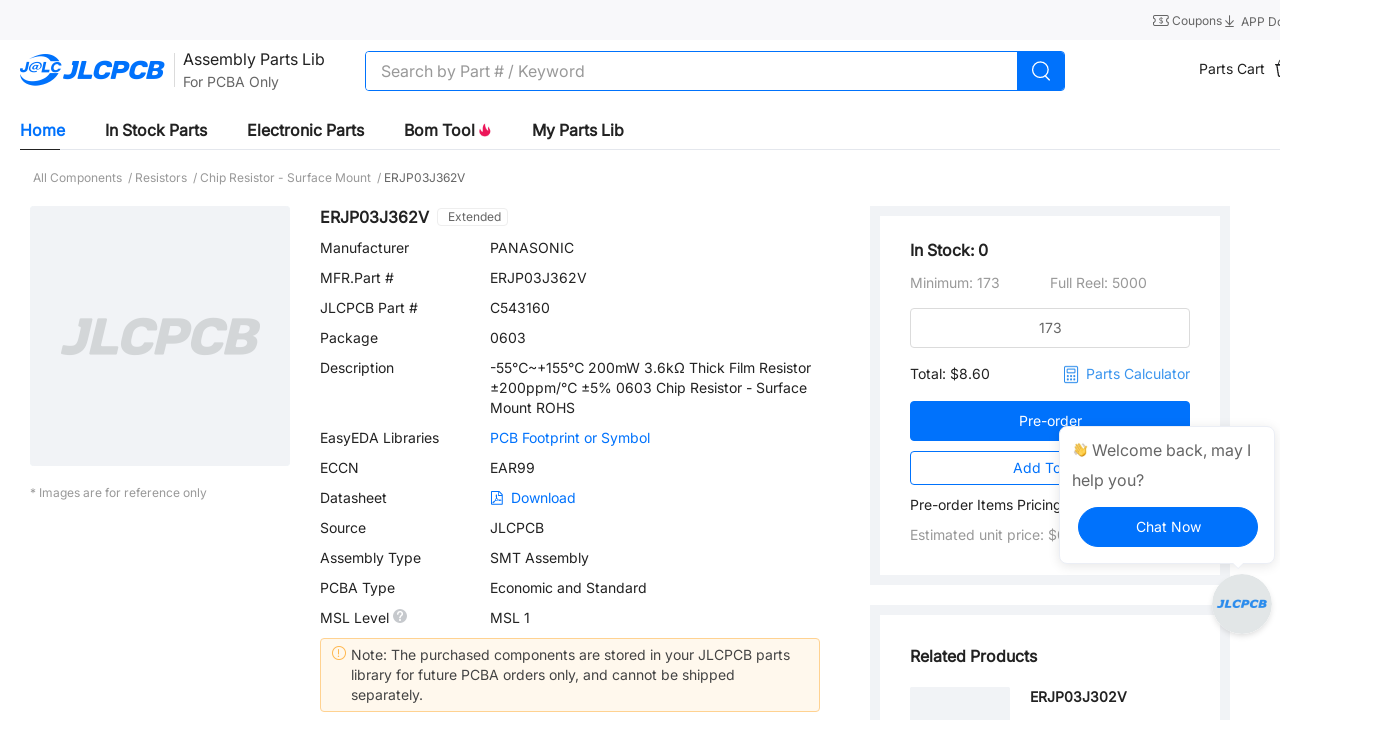

--- FILE ---
content_type: text/html; charset=utf-8
request_url: https://jlcpcb.com/partdetail/PANASONIC-ERJP03J362V/C543160
body_size: 16803
content:
<!doctype html>
<html data-n-head-ssr lang="en" data-n-head="%7B%22lang%22:%7B%22ssr%22:%22en%22%7D%7D">
  <head ><meta data-n-head="ssr" charset="utf-8">
    <title>ERJP03J362V | PANASONIC | Chip Resistor - Surface Mount | JLCPCB</title><meta data-n-head="ssr" http-equiv="X-UA-Compatible" content="IE=edge,chrome=1"><meta data-n-head="ssr" name="viewport" content="width=device-width, initial-scale=1"><meta data-n-head="ssr" name="format-detection" content="telephone=no"><meta data-n-head="ssr" name="google-site-verification" content="c1gB5Scs8ebkvLu4mfEtwewZGxzXM3juQZUwQwXMCPI"><meta data-n-head="ssr" name="facebook-domain-verification" content="x5ccer52bo6uggyo9d5a08g1h9o2mu"><meta data-n-head="ssr" property="og:image" content="https://jlcpcb.com/logo-og.png"><meta data-n-head="ssr" name="viewport" content="width=device-width, initial-scale=1"><meta data-n-head="ssr" name="jlc:title" content="ERJP03J362V | PANASONIC | Chip Resistor - Surface Mount | JLCPCB"><meta data-n-head="ssr" data-hid="description" name="description" content="ERJP03J362V from PANASONIC - Chip Resistor - Surface Mount is available for JLCPCB assembly, check the stock, pricing and datasheet, and let JLCPCB helps you assemble the part ERJP03J362V for free."><meta data-n-head="ssr" data-hid="keywords" name="keywords" content="ERJP03J362V,PANASONIC,Chip Resistor - Surface Mount,Resistors"><link data-n-head="ssr" rel="icon" type="image/x-icon" href="/favicon.ico?_t=1712569513719"><link data-n-head="ssr" rel="preconnect" href="https://www.googletagmanager.com" crossorigin="true"><link data-n-head="ssr" rel="dns-prefetch" href="https://www.facebook.com"><link data-n-head="ssr" rel="canonical" href="https://jlcpcb.com/partdetail/PANASONIC-ERJP03J362V/C543160"><link data-n-head="ssr" rel="icon" type="image/x-icon" href="/favicon.ico"><link data-n-head="ssr" rel="icon" type="image/png" href="/favicon-32x32.png" sizes="32x32"><link data-n-head="ssr" rel="icon" type="image/png" href="/favicon-16x16.png" sizes="16x16"><script data-n-head="ssr" src="https://static.jlcpcb.com/js/public/country-iconfont.v1.0.0.js" async></script><script data-n-head="ssr">
        function loadGTM() {
          (function (w, d, s, l, i) {
            w[l] = w[l] || [];
            w[l].push({
                'gtm.start': new Date().getTime(), event: 'gtm.js'
            });
            var f = d.getElementsByTagName(s)[0],
                j = d.createElement(s), dl = l != 'dataLayer' ? '&l=' + l : '';
            j.async = true;
            j.src = 'https://www.googletagmanager.com/gtm.js?id=' + i + dl;
            f.parentNode.insertBefore(j, f);
          })(window, document, 'script', 'dataLayer', 'GTM-W8FT5ZR')
        }
        window.addEventListener('load', function(){setTimeout(loadGTM, 400)})
      </script><script data-n-head="ssr">
        if (gtag) {
          gtag('config', 'G-XDWD4D52RC');
        } else {
          window.dataLayer = window.dataLayer || []
          function gtag () {
            window.dataLayer.push(arguments);
          }
          gtag('js', new Date());
          gtag('config', 'G-XDWD4D52RC');
        }
        function loadGTAG() {
          (function (w, d, s, l, i) {
            w[l] = w[l] || [];

            var f = d.getElementsByTagName(s)[0],
                j = d.createElement(s)
            j.async = true;
            j.src = 'https://www.googletagmanager.com/gtag/js?id=' + i;
            f.parentNode.insertBefore(j, f);
          })(window, document, 'script', 'dataLayer', 'G-XDWD4D52RC')
        }
        window.addEventListener('load', function(){setTimeout(loadGTAG, 400)})
      </script><script data-n-head="ssr">
      window.dataLayer = window.dataLayer || []
      function gtag() {
        dataLayer.push(arguments)
      }


      gtag('consent', 'default', {
        analytics_storage: 'denied',
        ad_storage: 'denied',
        ad_user_data: 'denied',
        ad_personalization: 'denied',
        wait_for_update: 500, // if has CMP, wait 500ms for CMP to update
        region: ['AT', 'BE', 'BG', 'HR', 'CY', 'CZ', 'DK', 'EE', 'FI', 'FR', 'DE', 'GR', 'HU', 'IE', 'IT', 'LV', 'LT', 'LU', 'MT', 'NL', 'PL', 'PT', 'RO', 'SK', 'SI', 'ES', 'SE', 'GB'] // apply default to specific regions only
      })


      gtag('set', 'ads_data_redaction', true) // further remove ads click info when ad_storage is denied</script><script data-n-head="ssr">

      if (localStorage['gtag.consent.option'] !== undefined) {
        const option = JSON.parse(localStorage['gtag.consent.option'])
        gtag('consent', 'update', option)
      }</script><script data-n-head="ssr">

      document.addEventListener('click', function (e) {
        const btnAcceptCookie = e.target.matches('#cookiesAcceptBtn')
        if (btnAcceptCookie === null) return

        const option = {
          analytics_storage: 'granted',
          ad_storage: 'granted',
          ad_user_data: 'granted',
          ad_personalization: 'granted'
        }
        gtag('consent', 'update', option)


        localStorage['gtag.consent.option'] = JSON.stringify(option)
      })</script><script data-n-head="ssr">
        function loadFacebookAds() {
          !function(f,b,e,v,n,t,s)
            {if(f.fbq)return;n=f.fbq=function(){n.callMethod?
            n.callMethod.apply(n,arguments):n.queue.push(arguments)};
            if(!f._fbq)f._fbq=n;n.push=n;n.loaded=!0;n.version='2.0';
            n.queue=[];t=b.createElement(e);t.async=!0;
            t.src=v;s=b.getElementsByTagName(e)[0];
            s.parentNode.insertBefore(t,s)
          }(window, document,'script', 'https://connect.facebook.net/en_US/fbevents.js');

          fbq('init', '372009521450686');
          fbq('track', 'PageView');
        }
        window.addEventListener('load', function(){setTimeout(loadFacebookAds, 400)})
      </script><script data-n-head="ssr">
        function loadTiktokAds() {
          !function (w, d, t) {
              w.TiktokAnalyticsObject=t;var ttq=w[t]=w[t]||[];ttq.methods=["page","track","identify","instances","debug","on","off","once","ready","alias","group","enableCookie","disableCookie","holdConsent","revokeConsent","grantConsent"],ttq.setAndDefer=function(t,e){t[e]=function(){t.push([e].concat(Array.prototype.slice.call(arguments,0)))}};for(var i=0;i<ttq.methods.length;i++)ttq.setAndDefer(ttq,ttq.methods[i]);ttq.instance=function(t){for(
            var e=ttq._i[t]||[],n=0;n<ttq.methods.length;n++)ttq.setAndDefer(e,ttq.methods[n]);return e},ttq.load=function(e,n){var r="https://analytics.tiktok.com/i18n/pixel/events.js",o=n&&n.partner;ttq._i=ttq._i||{},ttq._i[e]=[],ttq._i[e]._u=r,ttq._t=ttq._t||{},ttq._t[e]=+new Date,ttq._o=ttq._o||{},ttq._o[e]=n||{};n=document.createElement("script")
            ;n.type="text/javascript",n.async=!0,n.src=r+"?sdkid="+e+"&lib="+t;e=document.getElementsByTagName("script")[0];e.parentNode.insertBefore(n,e)};
              ttq.load('CRN218RC77U9Q4TC4VAG');
              ttq.page();
          }(window, document, 'ttq');
        }
        window.addEventListener('load', function(){setTimeout(loadTiktokAds, 400)})
      </script><script data-n-head="ssr">
        function loadBingAds() {
          (function(w,d,t,r,u){var f,n,i;w[u]=w[u]||[],f=function(){var o={ti:"134631188", enableAutoSpaTracking: true};o.q=w[u],w[u]=new UET(o),w[u].push("pageLoad")},n=d.createElement(t),n.src=r,n.async=1,n.onload=n.onreadystatechange=function(){var s=this.readyState;s&&s!=="loaded"&&s!=="complete"||(f(),n.onload=n.onreadystatechange=null)},i=d.getElementsByTagName(t)[0],i.parentNode.insertBefore(n,i)})(window,document,"script","//bat.bing.com/bat.js","uetq");
        }
        window.addEventListener('load', function(){setTimeout(loadBingAds, 400)})
      </script><noscript data-n-head="ssr">This website requires JavaScript.</noscript><link rel="preload" href="/ssr/68f62c5.js" as="script"><link rel="preload" href="/ssr/js/4395bddd627b34dc2768.js" as="script"><link rel="preload" href="/ssr/css/87a8832.css" as="style"><link rel="preload" href="/ssr/js/ccf6533dd0106fce3635.js" as="script"><link rel="preload" href="/ssr/css/a74031d.css" as="style"><link rel="preload" href="/ssr/js/07dde14596631e1e6845.js" as="script"><link rel="preload" href="/ssr/css/3b77f85.css" as="style"><link rel="preload" href="/ssr/js/2b269c95d4be0da7a51d.js" as="script"><link rel="preload" href="/ssr/css/71d614e.css" as="style"><link rel="preload" href="/ssr/js/00fb3150a024c9d913d6.js" as="script"><link rel="preload" href="/ssr/css/c000b7c.css" as="style"><link rel="preload" href="/ssr/js/c6592dd4fa429545d5b0.js" as="script"><link rel="preload" href="/ssr/css/ec998e5.css" as="style"><link rel="preload" href="/ssr/js/b65281092207575c8a10.js" as="script"><link rel="stylesheet" href="/ssr/css/87a8832.css"><link rel="stylesheet" href="/ssr/css/a74031d.css"><link rel="stylesheet" href="/ssr/css/3b77f85.css"><link rel="stylesheet" href="/ssr/css/71d614e.css"><link rel="stylesheet" href="/ssr/css/c000b7c.css"><link rel="stylesheet" href="/ssr/css/ec998e5.css">
  
                              <script>!function(e){var n="https://s.go-mpulse.net/boomerang/";if("False"=="True")e.BOOMR_config=e.BOOMR_config||{},e.BOOMR_config.PageParams=e.BOOMR_config.PageParams||{},e.BOOMR_config.PageParams.pci=!0,n="https://s2.go-mpulse.net/boomerang/";if(window.BOOMR_API_key="D86U4-B3EEY-9JJXJ-9CUJW-GTXG9",function(){function e(){if(!o){var e=document.createElement("script");e.id="boomr-scr-as",e.src=window.BOOMR.url,e.async=!0,i.parentNode.appendChild(e),o=!0}}function t(e){o=!0;var n,t,a,r,d=document,O=window;if(window.BOOMR.snippetMethod=e?"if":"i",t=function(e,n){var t=d.createElement("script");t.id=n||"boomr-if-as",t.src=window.BOOMR.url,BOOMR_lstart=(new Date).getTime(),e=e||d.body,e.appendChild(t)},!window.addEventListener&&window.attachEvent&&navigator.userAgent.match(/MSIE [67]\./))return window.BOOMR.snippetMethod="s",void t(i.parentNode,"boomr-async");a=document.createElement("IFRAME"),a.src="about:blank",a.title="",a.role="presentation",a.loading="eager",r=(a.frameElement||a).style,r.width=0,r.height=0,r.border=0,r.display="none",i.parentNode.appendChild(a);try{O=a.contentWindow,d=O.document.open()}catch(_){n=document.domain,a.src="javascript:var d=document.open();d.domain='"+n+"';void(0);",O=a.contentWindow,d=O.document.open()}if(n)d._boomrl=function(){this.domain=n,t()},d.write("<bo"+"dy onload='document._boomrl();'>");else if(O._boomrl=function(){t()},O.addEventListener)O.addEventListener("load",O._boomrl,!1);else if(O.attachEvent)O.attachEvent("onload",O._boomrl);d.close()}function a(e){window.BOOMR_onload=e&&e.timeStamp||(new Date).getTime()}if(!window.BOOMR||!window.BOOMR.version&&!window.BOOMR.snippetExecuted){window.BOOMR=window.BOOMR||{},window.BOOMR.snippetStart=(new Date).getTime(),window.BOOMR.snippetExecuted=!0,window.BOOMR.snippetVersion=12,window.BOOMR.url=n+"D86U4-B3EEY-9JJXJ-9CUJW-GTXG9";var i=document.currentScript||document.getElementsByTagName("script")[0],o=!1,r=document.createElement("link");if(r.relList&&"function"==typeof r.relList.supports&&r.relList.supports("preload")&&"as"in r)window.BOOMR.snippetMethod="p",r.href=window.BOOMR.url,r.rel="preload",r.as="script",r.addEventListener("load",e),r.addEventListener("error",function(){t(!0)}),setTimeout(function(){if(!o)t(!0)},3e3),BOOMR_lstart=(new Date).getTime(),i.parentNode.appendChild(r);else t(!1);if(window.addEventListener)window.addEventListener("load",a,!1);else if(window.attachEvent)window.attachEvent("onload",a)}}(),"".length>0)if(e&&"performance"in e&&e.performance&&"function"==typeof e.performance.setResourceTimingBufferSize)e.performance.setResourceTimingBufferSize();!function(){if(BOOMR=e.BOOMR||{},BOOMR.plugins=BOOMR.plugins||{},!BOOMR.plugins.AK){var n=""=="true"?1:0,t="",a="ck77bnqxgurqi2kagpdq-f-a95d94b20-clientnsv4-s.akamaihd.net",i="false"=="true"?2:1,o={"ak.v":"39","ak.cp":"1928250","ak.ai":parseInt("1292509",10),"ak.ol":"0","ak.cr":24,"ak.ipv":4,"ak.proto":"h2","ak.rid":"2b3c6a1","ak.r":48616,"ak.a2":n,"ak.m":"","ak.n":"ff","ak.bpcip":"18.191.240.0","ak.cport":35966,"ak.gh":"23.54.205.36","ak.quicv":"","ak.tlsv":"tls1.3","ak.0rtt":"","ak.0rtt.ed":"","ak.csrc":"-","ak.acc":"","ak.t":"1765815239","ak.ak":"hOBiQwZUYzCg5VSAfCLimQ==M2k8klX3E/75ZO4J6sdNOgMfztkQcZtcIPvZ30ccuUeknRxjvWxeChfnqS1WFnihx/n8gfJfeGaOuRpN+jIKrkeE4FBHbLEIAbwrV9oUAi0qsII0ywNGoEOmJkRFaYYUyt5FlTZVVdam64RWkAL/59Ra1QKbgLzc2gUTYfCMp01VhYBuQmeR9y4TkBCc5UjiQeckolnLdL1Lmig9ykUk1pWhZMRiLaqXGO3imgubJwIm6STobL8Q3FsprQDH72lZ9hTNGO8GDynadEAAxO2x9AMa5ngUfu1g8xdva/ubXZzHLfOo9W2rOQlYsoFgWcEyky1IsxmkqVF9nTMsSOZG+ecZG2BtOU1f1YY+gH6s0xwdIvqWqRXz8LKkR6P9YjSmjnyBSTMCBbs+Mzcd/zGURvcxeCY3H6wtiTtG+WNVboM=","ak.pv":"4","ak.dpoabenc":"","ak.tf":i};if(""!==t)o["ak.ruds"]=t;var r={i:!1,av:function(n){var t="http.initiator";if(n&&(!n[t]||"spa_hard"===n[t]))o["ak.feo"]=void 0!==e.aFeoApplied?1:0,BOOMR.addVar(o)},rv:function(){var e=["ak.bpcip","ak.cport","ak.cr","ak.csrc","ak.gh","ak.ipv","ak.m","ak.n","ak.ol","ak.proto","ak.quicv","ak.tlsv","ak.0rtt","ak.0rtt.ed","ak.r","ak.acc","ak.t","ak.tf"];BOOMR.removeVar(e)}};BOOMR.plugins.AK={akVars:o,akDNSPreFetchDomain:a,init:function(){if(!r.i){var e=BOOMR.subscribe;e("before_beacon",r.av,null,null),e("onbeacon",r.rv,null,null),r.i=!0}return this},is_complete:function(){return!0}}}}()}(window);</script></head>
  <body >
    <div data-server-rendered="true" id="__nuxt"><!----><div id="__layout"><div class="flex flex-col min-h-100vh min-w-1400" data-v-7d6f7d1a><!----> <!----> <main main-content class="flex-1 flex-basis-auto" data-v-7d6f7d1a><div class="bg-[#ffffff] partdetail pb-[180px]" data-v-f154e12c data-v-7d6f7d1a><div class="jlc-wm-nav-part-wrap" data-v-090cd9c4 data-v-f154e12c><header class="relative" data-v-86253f6e data-v-090cd9c4><div class="text-666666 bg-[#f8f8fa]" data-v-86253f6e><div class="jlc-content relative h-40 flex items-center justify-between sm:h-[32px]" data-v-86253f6e><div class="text-12 text-666666 flex items-center leading-[1.2] sm:hidden" data-v-86253f6e><span class="text-ellipsis max-w-[600px] md:max-w-[400px] text-666666" data-v-86253f6e>
          
        </span></div> <div class="flex items-center gap-20 text-666666 justify-between sm:w-full" data-v-86253f6e><span class="block" data-v-86253f6e><div role="tooltip" id="el-popover-3676" aria-hidden="true" class="el-popover el-popper text-14 py-6 px-10 min-w-[fit-content] el-popover--plain" style="width:undefinedpx;display:none;"><!---->Get Coupon Here</div><span class="el-popover__reference-wrapper"><a href="/coupon-center" class="text-decoration-none inline-block cursor-pointer hover:text-primary text-12 text-666666" data-v-86253f6e><i class="iconfont icon-coupon text-16 leading-[1] align-text-bottom" data-v-86253f6e></i> <span data-v-86253f6e>
              Coupons
            </span></a></span></span> <a href="/download" class="text-decoration-none cursor-pointer hover:text-primary text-12 mb-[-2px] text-666666" data-v-86253f6e><i class="iconfont icon-download text-16 leading-[1] align-text-bottom" data-v-86253f6e></i> <span data-v-86253f6e>
            APP Download
          </span></a> <span class="sm:hidden" data-v-86253f6e><div role="tooltip" id="el-popover-4241" aria-hidden="true" class="el-popover el-popper country-popover p-0 mt-0 top-40" style="width:400px;display:none;"><!----><div class="jlc-wm-country" data-v-86253f6e><div class="mb-10">Country / Region</div> <div role="tablist" aria-multiselectable="true" class="el-collapse"><div class="el-collapse-item"><div role="tab" aria-controls="el-collapse-content-6792" aria-describedby="el-collapse-content-6792"><div role="button" id="el-collapse-head-6792" tabindex="0" class="el-collapse-item__header"><div class="flex items-center"><!----></div><i class="el-collapse-item__arrow el-icon-arrow-right"></i></div></div><div role="tabpanel" aria-hidden="true" aria-labelledby="el-collapse-head-6792" id="el-collapse-content-6792" class="el-collapse-item__wrap" style="display:none;"><div class="el-collapse-item__content"> <div class="p-10"><div class="jlc-wm-country-search mb-10 el-input el-input--suffix"><!----><input type="text" autocomplete="off" placeholder="Search" class="el-input__inner"><!----><span class="el-input__suffix"><span class="el-input__suffix-inner"><i class="el-input__icon el-icon-search text-16 text-222222 font-semibold leading-36 cursor-pointer"></i><!----><!----><!----></span><!----></span><!----><!----></div> <!----></div></div></div></div></div> <div class="my-10">Language</div> <div role="tablist" aria-multiselectable="true" class="el-collapse"><div class="el-collapse-item"><div role="tab" aria-controls="el-collapse-content-5341" aria-describedby="el-collapse-content-5341"><div role="button" id="el-collapse-head-5341" tabindex="0" class="el-collapse-item__header">undefined<i class="el-collapse-item__arrow el-icon-arrow-right"></i></div></div><div role="tabpanel" aria-hidden="true" aria-labelledby="el-collapse-head-5341" id="el-collapse-content-5341" class="el-collapse-item__wrap" style="display:none;"><div class="el-collapse-item__content"><div class="p-10"></div></div></div></div></div> <div class="my-10">Currency</div> <div role="tablist" aria-multiselectable="true" class="el-collapse"><div class="el-collapse-item"><div role="tab" aria-controls="el-collapse-content-2857" aria-describedby="el-collapse-content-2857"><div role="button" id="el-collapse-head-2857" tabindex="0" class="el-collapse-item__header">USD $<i class="el-collapse-item__arrow el-icon-arrow-right"></i></div></div><div role="tabpanel" aria-hidden="true" aria-labelledby="el-collapse-head-2857" id="el-collapse-content-2857" class="el-collapse-item__wrap" style="display:none;"><div class="el-collapse-item__content"><div class="flex flex-wrap p-8"></div></div></div></div></div> <p class="mt-10 text-999999 text-14 text-left">The currency you select is for reference only, payments must be made in US dollars.</p> <div class="text-center mt-16"><button type="button" class="el-button w-200 h-36 leading-36 rounded-25 text-16 p-0 text-primary border-primary el-button--default"><!----><!----><span>
      Save
    </span></button></div> <div class="el-dialog__wrapper" style="display:none;"><div role="dialog" aria-modal="true" aria-label="Language Coming Soon" class="el-dialog onlyEnLanguageDialog" style="margin-top:15vh;width:454px;"><div class="el-dialog__header"><span class="el-dialog__title">Language Coming Soon</span><button type="button" aria-label="Close" class="el-dialog__headerbtn"><i class="el-dialog__close el-icon el-icon-close"></i></button></div><!----><!----></div></div></div> </div><span class="el-popover__reference-wrapper"><div class="flex items-center cursor-pointer hover:text-primary text-12 text-666666" data-v-86253f6e><div class="flex items-center text-12" data-v-86253f6e><span data-v-86253f6e>Ship to</span> <i class="iconfont icon-down text-16" data-v-86253f6e></i></div></div></span></span></div></div></div></header> <nav class="jlc-wm-nav h-60 box-border sm:h-50 bg-white" style="border-bottom:none !important;" data-v-b0f68efa data-v-090cd9c4><div class="h-full flex items-center justify-between jlc-content" data-v-b0f68efa><div class="flex items-center h-full" data-v-b0f68efa><div class="hidden md:block sm:block mr-12" data-v-b0f68efa><i class="iconfont icon-more_yidong text-24 text-222222" data-v-b0f68efa></i></div> <a href="/" aria-label="JLCPCB" class="mr-[24px] no-underline nuxt-link-active" data-v-b0f68efa><i aria-label="JLCPCB logo" class="iconfont icon-logo text-32 md:text-24 sm:text-24 text-primary" data-v-b0f68efa></i> <span class="sr-only" data-v-b0f68efa>JLCPCB</span></a> <a href="/parts" class="whitespace-nowrap h-44 mr-40 flex items-center no-underline ml-[-23px]" data-v-090cd9c4><div class="h-34 el-divider el-divider--vertical" data-v-090cd9c4><!----></div> <div data-v-090cd9c4><span class="text-16 text-222222" data-v-090cd9c4>Assembly Parts Lib</span> <p class="text-[#666] text-14 mt-2" data-v-090cd9c4>For PCBA Only</p></div></a> <div id="iptBox" class="relative w-700 mt-1" data-v-b0f68efa data-v-090cd9c4><div class="flex items-center justify-between h-40 rounded-[4px] border-1 border-solid border-[#0072fc] bg-[#fff] overflow-hidden" data-v-b0f68efa data-v-090cd9c4><div class="w-full text-16 bg-transparent search-input el-input" data-v-090cd9c4><!----><input type="text" autocomplete="off" placeholder="Search by Part # / Keyword" maxlength="52" class="el-input__inner"><!----><!----><!----><!----></div> <div class="w-50 h-40 flex items-center justify-center bg-[#0072fc] cursor-pointer" data-v-b0f68efa data-v-090cd9c4><svg aria-hidden="true" width="22px" height="22px" data-v-090cd9c4><use xlink:href="#icon-search_big_icon"></use></svg></div> <div class="absolute top-0 right-[55px] flex items-center pr-5" data-v-b0f68efa data-v-090cd9c4><i class="el-input__icon el-icon-error cursor-pointer text-999999 mr-20" style="display:none;" data-v-b0f68efa data-v-090cd9c4></i></div></div> <!----></div>    </div> <div class="flex items-center gap-20 text-14" data-v-b0f68efa><div data-v-b0f68efa data-v-090cd9c4></div> <div data-v-b0f68efa data-v-090cd9c4><span data-v-090cd9c4><div role="tooltip" id="el-popover-7418" aria-hidden="true" class="el-popover el-popper mt-10 px-30 py-10 top-[50px]" style="width:300px;display:none;"><!----><ul class="text-14 list-none w-[241px]" data-v-090cd9c4><li class="mt-20 max-h-[275px] overflow-hidden" data-v-090cd9c4></li> <li class="border-b-1 border-[#f1f3f6] border-solid mt-10" data-v-090cd9c4><a target="_self" href="https://jlcpcb.com/user-center/smtPrivateLibrary/partsCart/" class="text-[12px] text-999999 no-underline hover:text-primary" data-v-090cd9c4>
              More Items...
            </a></li> <li class="mb-20 mt-10 text-center" data-v-090cd9c4><span data-v-090cd9c4>0 Items,</span> <span data-v-090cd9c4>Total: $0</span></li> <li class="text-center mb-20" data-v-090cd9c4><a target="_self" href="https://jlcpcb.com/user-center/smtPrivateLibrary/partsCart/" class="inline-block text-14 text-primary no-underline w-[200px] h-[40px] border-1 border-solid border-primary rounded-[40px] bg-[#ffffff] leading-[40px]" data-v-090cd9c4>
              View Cart→
            </a></li></ul> </div><span class="el-popover__reference-wrapper"><div class="ml-30" data-v-090cd9c4><div class="el-badge cursor-pointer mr-12" data-v-090cd9c4><a href="https://jlcpcb.com/user-center/smtPrivateLibrary/partsCart/" class="no-underline" data-v-090cd9c4><span class="text-222222 align-super mr-6" data-v-090cd9c4>Parts Cart</span> <svg aria-hidden="true" width="24" height="24" data-v-090cd9c4><use xlink:href="#icon-cart_bag"></use></svg></a><sup class="el-badge__content is-fixed">0</sup></div></div></span></span></div> <div data-v-b0f68efa data-v-090cd9c4></div> <span data-v-b0f68efa><div role="tooltip" id="el-popover-6000" aria-hidden="true" class="el-popover el-popper mt-10 px-20 pt-6 pb-10 top-[50px] nav-global-style-user__popover" style="width:undefinedpx;display:none;"><!----><div class="flex flex-col justify-start" data-v-79924b4a data-v-b0f68efa><button type="button" class="el-button p-0 w-180 h-30 text-14 leading-30 mt-10 el-button--primary is-round" data-v-79924b4a><!----><!----><span>
      Sign In
    </span></button> <div class="text-353535 text-12 mt-10 pb-10 border-solid border-b-1 border-F1F3F6 cursor-pointer" data-v-79924b4a>
      New Customer?
      <span class="text-primary" data-v-79924b4a>Start Here</span></div> <div class="flex items-center cursor-pointer mb-[2px] min-h-[36px]" data-v-79924b4a><svg aria-hidden="true" width="16" height="16" data-v-79924b4a><use xlink:href="#icon-orders"></use></svg> <span class="ml-12 text-222222 hover:text-primary text-13" data-v-79924b4a>
      Order History
    </span> <!----></div><div class="flex items-center cursor-pointer mb-[2px] min-h-[36px]" data-v-79924b4a><svg aria-hidden="true" width="16" height="16" data-v-79924b4a><use xlink:href="#icon-files"></use></svg> <span class="ml-12 text-222222 hover:text-primary text-13" data-v-79924b4a>
      My Projects
    </span> <!----></div><div class="flex items-center cursor-pointer mb-[2px] min-h-[36px]" data-v-79924b4a><svg aria-hidden="true" width="16" height="16" data-v-79924b4a><use xlink:href="#icon-parts"></use></svg> <span class="ml-12 text-222222 hover:text-primary text-13" data-v-79924b4a>
      Parts Manager
    </span> <!----></div><div class="flex items-center cursor-pointer mb-[2px] min-h-[36px]" data-v-79924b4a><svg aria-hidden="true" width="16" height="16" data-v-79924b4a><use xlink:href="#icon-messages"></use></svg> <span class="ml-12 text-222222 hover:text-primary text-13" data-v-79924b4a>
      My Messages
    </span> <!----></div><div class="flex items-center cursor-pointer mb-[2px] min-h-[36px]" data-v-79924b4a><svg aria-hidden="true" width="16" height="16" data-v-79924b4a><use xlink:href="#icon-coupons_nav"></use></svg> <span class="ml-12 text-222222 hover:text-primary text-13" data-v-79924b4a>
      My Coupons
    </span> <!----></div><div class="flex items-center cursor-pointer mb-[2px] min-h-[36px]" data-v-79924b4a><svg aria-hidden="true" width="16" height="16" data-v-79924b4a><use xlink:href="#icon-account_icon"></use></svg> <span class="ml-12 text-222222 hover:text-primary text-13" data-v-79924b4a>
      My Account
    </span> <!----></div> <!----></div> </div><span class="el-popover__reference-wrapper"><div id="home_sign in" data-v-b0f68efa><span class="cursor-pointer sign-in-btn sm:hidden" data-v-b0f68efa>
            Sign In
            <!----></span> <span class="hidden sm:inline-block" data-v-b0f68efa><span class="sign-in-btn" data-v-b0f68efa>
              Sign In
            </span></span></div></span></span></div></div> <div tabindex="-1" class="el-drawer__wrapper" style="display:none;" data-v-0651c020 data-v-b0f68efa><div role="document" tabindex="-1" class="el-drawer__container"><div aria-modal="true" aria-labelledby="el-drawer__title" aria-label="" role="dialog" tabindex="-1" class="el-drawer ltr small-screen-nav-menu__drawer" style="width:30%;"><header id="el-drawer__title" class="el-drawer__header"><span role="heading" title=""></span><!----></header><!----></div></div></div></nav> <!----> <div class="mt-10 relative jlc-content" data-v-090cd9c4><div class="scoped-tabs el-tabs el-tabs--top" data-v-090cd9c4><div class="el-tabs__header is-top"><div class="el-tabs__nav-wrap is-top"><div class="el-tabs__nav-scroll"><div role="tablist" class="el-tabs__nav is-top" style="transform:translateX(-0px);"><div class="el-tabs__active-bar is-top" style="width:0px;transform:translateX(0px);ms-transform:translateX(0px);webkit-transform:translateX(0px);"></div></div></div></div></div><div class="el-tabs__content"><div role="tabpanel" id="pane-home" aria-labelledby="tab-home" class="el-tab-pane" data-v-090cd9c4></div><div role="tabpanel" aria-hidden="true" id="pane-instock" aria-labelledby="tab-instock" class="el-tab-pane" style="display:none;" data-v-090cd9c4></div><div role="tabpanel" aria-hidden="true" id="pane-parts" aria-labelledby="tab-parts" class="el-tab-pane" style="display:none;" data-v-090cd9c4></div><div role="tabpanel" aria-hidden="true" id="pane-bom" aria-labelledby="tab-bom" class="el-tab-pane" style="display:none;" data-v-090cd9c4></div><div role="tabpanel" aria-hidden="true" id="pane-myPartsLib" aria-labelledby="tab-myPartsLib" class="el-tab-pane" style="display:none;" data-v-090cd9c4></div></div></div> <!----></div></div> <main class="smt-main min-w-[1200px] min-h-[56vh]" data-v-f154e12c><nav class="h-[57px] flex items-center justify-start text-12 text-999999" data-v-f154e12c><a href="/parts/all-electronic-components" class="text-999999 no-underline" data-v-f154e12c><span class="hover:text-primary" data-v-f154e12c> All Components </span> <span data-v-f154e12c>/</span></a><a href="/parts/1st/Resistors_1" class="text-999999 no-underline" data-v-f154e12c><span class="hover:text-primary" data-v-f154e12c> Resistors </span> <span data-v-f154e12c>/</span></a><a href="/parts/2nd/Resistors/Chip_Resistor_Surface_Mount_2980" class="text-999999 no-underline" data-v-f154e12c><span class="hover:text-primary" data-v-f154e12c> Chip Resistor - Surface Mount </span> <span data-v-f154e12c>/</span></a> <span class="ml-3 text-666666" data-v-f154e12c>ERJP03J362V</span></nav> <article class="smt-content flex items-start justify-between" data-v-f154e12c><section class="smt-content--left" data-v-f154e12c><div up_spm="" class="flex relative" data-v-7b8f1757 data-v-f154e12c><div class="smt-info--left w-[260px]" data-v-7b8f1757><div data-v-c69a3b5c data-v-7b8f1757><div class="w-260 h-260" data-v-c69a3b5c><div lazy="" fit="contain" error-image-url="/ssr/img/img-empty.29365da.png" class="_magnifier p-0" data-v-c69a3b5c><img src="/ssr/img/img-empty.29365da.png" alt="no-image" class="max-w-full max-h-full object-cover" style="width:260px;height:260px;"></div></div> <div class="flex items-center mt-10 w-260 overflow-hidden" data-v-c69a3b5c><div data-v-c69a3b5c><div class="swiper-wrapper flex" data-v-c69a3b5c></div></div></div></div> <p class="mt-[8px] text-999999 text-12" data-v-7b8f1757>* Images are for reference only</p></div> <div class="smt-info--right ml-30" data-v-7b8f1757><div class="flex items-center" data-v-7b8f1757><h1 class="text-16 text-222222 font-bold" data-v-7b8f1757>ERJP03J362V</h1> <div class="flex items-center px-6 border-solid border-1 leading-[16px] border-[#eee] rounded-[4px] ml-8" data-v-7b8f1757><!----> <span class="text-12 text-666666 ml-4" data-v-7b8f1757>
            Extended
          </span></div></div> <dl class="flex dl-list" data-v-7b8f1757><dt data-v-7b8f1757>Manufacturer</dt> <dd data-v-7b8f1757><a href="/parts/manufacturers/PANASONIC?brand=385285308755742722" target="_blank" class="no-underline text-222222 hover:text-primary" data-v-7b8f1757>
          PANASONIC
        </a></dd></dl> <dl class="flex dl-list" data-v-7b8f1757><dt data-v-7b8f1757>MFR.Part #</dt> <dd data-v-7b8f1757>ERJP03J362V</dd></dl> <dl class="flex dl-list" data-v-7b8f1757><dt data-v-7b8f1757>JLCPCB Part #</dt> <dd data-v-7b8f1757>C543160</dd></dl> <dl class="flex dl-list" data-v-7b8f1757><dt data-v-7b8f1757>Package</dt> <dd data-v-7b8f1757>0603</dd></dl> <dl class="flex dl-list" data-v-7b8f1757><dt data-v-7b8f1757>Description</dt> <dd data-v-7b8f1757>-55℃~+155℃ 200mW 3.6kΩ Thick Film Resistor ±200ppm/℃ ±5% 0603 Chip Resistor - Surface Mount ROHS</dd></dl> <dl class="flex dl-list" data-v-7b8f1757><dt data-v-7b8f1757>EasyEDA Libraries</dt> <dd data-v-7b8f1757><a href="javascript:void(0);" class="text-primary no-underline hover:underline" data-v-7b8f1757>
          PCB Footprint or Symbol
        </a></dd></dl> <dl class="flex dl-list" data-v-7b8f1757><dt data-v-7b8f1757>ECCN</dt> <dd data-v-7b8f1757>EAR99</dd></dl> <dl class="flex dl-list" data-v-7b8f1757><dt data-v-7b8f1757>Datasheet</dt> <dd data-v-7b8f1757><svg aria-hidden="true" width="14px" height="14px" class="text-primary mt-[-2px] mr-3 align-middle" data-v-7b8f1757><use xlink:href="#icon-pdf_icon"></use></svg> <a href="https://jlcpcb.com/api/file/downloadByFileSystemAccessId/8588928340010930176" target="_blank" class="text-primary cursor-pointer hover:underline no-underline" data-v-7b8f1757>
            Download
          </a></dd></dl> <dl class="flex dl-list" data-v-7b8f1757><dt data-v-7b8f1757>Source</dt> <dd data-v-7b8f1757>JLCPCB</dd></dl> <dl class="flex dl-list" data-v-7b8f1757><dt data-v-7b8f1757>Assembly Type</dt> <dd data-v-7b8f1757><span data-v-7b8f1757>SMT Assembly</span> <span data-v-7b8f1757><div role="tooltip" id="el-popover-5457" aria-hidden="true" class="el-popover el-popper el-popover--plain" style="width:300px;display:none;"><!---->A PCB assembly fixture is needed to protect and support this part during the assembly process.</div><span class="el-popover__reference-wrapper"></span></span></dd></dl> <dl class="flex dl-list" data-v-7b8f1757><dt data-v-7b8f1757>PCBA Type</dt> <dd data-v-7b8f1757><span data-v-7b8f1757>Economic and Standard</span> <!----></dd></dl> <!----> <dl class="flex dl-list" data-v-7b8f1757><dt data-v-7b8f1757>
        MSL Level
        <span data-v-7b8f1757><div role="tooltip" id="el-popover-3158" aria-hidden="true" class="el-popover el-popper" style="width:400px;display:none;"><!----><div class="leading-20" data-v-7b8f1757>
            Moisture Sensitivity Level (MSL) ratings range from 1 to 6, with MSL 6 being the most sensitive. Normally,components with MSL ratings of 5 or higher require baking to prevent damage from absorbed moisture during reflow soldering.
            <a href="https://jlcpcb.com/help/article/moisture-sensitivity-level-msl-for-electronic-parts" target="_blank" class="component-text el-link el-link--primary" data-v-7b8f1757><!----><span class="el-link--inner">
              Learn More&gt;
            </span><!----></a></div> </div><span class="el-popover__reference-wrapper"><svg aria-hidden="true" class="w-14 h-14" data-v-7b8f1757><use xlink:href="#icon-question_mark"></use></svg></span></span></dt> <dd data-v-7b8f1757>
        MSL 1
      </dd></dl> <!----> <!----> <div class="flex mt-10 w-500 border-1 border-solid border-[#ffd291] bg-[#fff8ed] rounded-[4px] px-10 py-6" data-v-7b8f1757><i class="el-icon-warning-outline text-[#FFB851] text-16 mr-4" data-v-7b8f1757></i> <div class="text-[#444]" data-v-7b8f1757>
        Note: The purchased components are stored in your JLCPCB parts library for future PCBA orders only, and cannot
        be shipped separately.
      </div></div></div> <div class="el-dialog__wrapper" style="display:none;" data-v-7b8f1757><div role="dialog" aria-modal="true" aria-label="ERJP03J362V  EasyEDA Library" class="el-dialog lcsvg-modal" style="margin-top:15vh;width:875px;"><div class="el-dialog__header"><span class="el-dialog__title">ERJP03J362V  EasyEDA Library</span><button type="button" aria-label="Close" class="el-dialog__headerbtn"><i class="el-dialog__close el-icon el-icon-close"></i></button></div><!----><!----></div></div></div> <div class="mt-50" data-v-f154e12c><div class="sticker mb-30 max-w-[990px]" data-v-f154e12c><div class="el-tabs el-tabs--top" data-v-f154e12c><div class="el-tabs__header is-top"><div class="el-tabs__nav-wrap is-top"><div class="el-tabs__nav-scroll"><div role="tablist" class="el-tabs__nav is-top" style="transform:translateX(-0px);"><div class="el-tabs__active-bar is-top" style="width:0px;transform:translateX(0px);ms-transform:translateX(0px);webkit-transform:translateX(0px);"></div></div></div></div></div><div class="el-tabs__content"></div></div> <div class="absolute right-0 top-0 mt-12" data-v-f154e12c><span class="text-999999 hover:text-primary cursor-pointer" data-v-f154e12c>See an Error?</span></div></div> </div> <section class="bg-[#ffffff] w-[100%] mt-40" data-v-6d25a2d7 data-v-f154e12c><nav class="nav pl-16 h-20 flex items-center justify-start text-[18px] font-bold relative" data-v-6d25a2d7>
    You May Be Interested in
  </nav> <div class="mt-[15px]" data-v-6d25a2d7><div class="inter-banner bg-[#ffffff] h-[185px] w-[1090px] border-solid border-1 border-[#f1f3f6]" data-v-4885bd47 data-v-f154e12c><div class="el-carousel el-carousel--horizontal" data-v-4885bd47><div class="el-carousel__container" style="height:185px;"><!----><!----><div class="el-carousel__item w-full" style="transform:translateX(0px) scale(1);ms-transform:translateX(0px) scale(1);webkit-transform:translateX(0px) scale(1);display:none;" data-v-4885bd47><!----><div class="grid-list" data-v-4885bd47><a href="/partdetail/PANASONIC-ERJ1GMF3R32C/C20022862" class="grid-list--item inline-flex no-underline" data-v-4885bd47><div class="el-image jlc-wm-image w-100 h-100 flex-shrink-0" data-v-4885bd47><img src="/ssr/img/img-empty.29365da.png" alt="placeholder-image" class="max-w-full max-h-full object-cover"><!----></div> <div class="ml-10 text-222222" data-v-4885bd47><span data-v-4885bd47><div role="tooltip" id="el-popover-1517" aria-hidden="true" class="el-popover el-popper" style="width:undefinedpx;display:none;"><!----><div class="text-222222" data-v-4885bd47><p class="text-14 font-bold" data-v-4885bd47>ERJ-1GMF3R32C</p> <p class="text-14 mt-[15px]" data-v-4885bd47>PANASONIC</p></div> </div><span class="el-popover__reference-wrapper"><div data-v-4885bd47><p class="text-14 font-bold" data-v-4885bd47>ERJ-1GMF3R32C</p> <p class="text-14 mt-[15px]" data-v-4885bd47>PANASONIC</p> <p class="text-14 mt-[15px]" data-v-4885bd47>$0.02</p></div></span></span></div></a><a href="/partdetail/PANASONIC-ERJS06F3091V/C2110682" class="grid-list--item inline-flex no-underline" data-v-4885bd47><div class="el-image jlc-wm-image w-100 h-100 flex-shrink-0" data-v-4885bd47><img src="/ssr/img/img-empty.29365da.png" alt="placeholder-image" class="max-w-full max-h-full object-cover"><!----></div> <div class="ml-10 text-222222" data-v-4885bd47><span data-v-4885bd47><div role="tooltip" id="el-popover-1501" aria-hidden="true" class="el-popover el-popper" style="width:undefinedpx;display:none;"><!----><div class="text-222222" data-v-4885bd47><p class="text-14 font-bold" data-v-4885bd47>ERJ-S06F3091V</p> <p class="text-14 mt-[15px]" data-v-4885bd47>PANASONIC</p></div> </div><span class="el-popover__reference-wrapper"><div data-v-4885bd47><p class="text-14 font-bold" data-v-4885bd47>ERJ-S06F3091V</p> <p class="text-14 mt-[15px]" data-v-4885bd47>PANASONIC</p> <p class="text-14 mt-[15px]" data-v-4885bd47>$0.03</p></div></span></span></div></a><a href="/partdetail/PANASONIC-ERJS06F1373V/C4227739" class="grid-list--item inline-flex no-underline" data-v-4885bd47><div class="el-image jlc-wm-image w-100 h-100 flex-shrink-0" data-v-4885bd47><img src="/ssr/img/img-empty.29365da.png" alt="placeholder-image" class="max-w-full max-h-full object-cover"><!----></div> <div class="ml-10 text-222222" data-v-4885bd47><span data-v-4885bd47><div role="tooltip" id="el-popover-4840" aria-hidden="true" class="el-popover el-popper" style="width:undefinedpx;display:none;"><!----><div class="text-222222" data-v-4885bd47><p class="text-14 font-bold" data-v-4885bd47>ERJ-S06F1373V</p> <p class="text-14 mt-[15px]" data-v-4885bd47>PANASONIC</p></div> </div><span class="el-popover__reference-wrapper"><div data-v-4885bd47><p class="text-14 font-bold" data-v-4885bd47>ERJ-S06F1373V</p> <p class="text-14 mt-[15px]" data-v-4885bd47>PANASONIC</p> <p class="text-14 mt-[15px]" data-v-4885bd47>$0.06</p></div></span></span></div></a><a href="/partdetail/PANASONIC-ERA1ARC2050C/C19555691" class="grid-list--item inline-flex no-underline" data-v-4885bd47><div class="el-image jlc-wm-image w-100 h-100 flex-shrink-0" data-v-4885bd47><img src="/ssr/img/img-empty.29365da.png" alt="placeholder-image" class="max-w-full max-h-full object-cover"><!----></div> <div class="ml-10 text-222222" data-v-4885bd47><span data-v-4885bd47><div role="tooltip" id="el-popover-2321" aria-hidden="true" class="el-popover el-popper" style="width:undefinedpx;display:none;"><!----><div class="text-222222" data-v-4885bd47><p class="text-14 font-bold" data-v-4885bd47>ERA-1ARC2050C</p> <p class="text-14 mt-[15px]" data-v-4885bd47>PANASONIC</p></div> </div><span class="el-popover__reference-wrapper"><div data-v-4885bd47><p class="text-14 font-bold" data-v-4885bd47>ERA-1ARC2050C</p> <p class="text-14 mt-[15px]" data-v-4885bd47>PANASONIC</p> <p class="text-14 mt-[15px]" data-v-4885bd47>$1.76</p></div></span></span></div></a></div></div><div class="el-carousel__item w-full" style="transform:translateX(0px) scale(1);ms-transform:translateX(0px) scale(1);webkit-transform:translateX(0px) scale(1);display:none;" data-v-4885bd47><!----><div class="grid-list" data-v-4885bd47><a href="/partdetail/PANASONIC-ERJ8RQFR22V/C4301427" class="grid-list--item inline-flex no-underline" data-v-4885bd47><div class="el-image jlc-wm-image w-100 h-100 flex-shrink-0" data-v-4885bd47><img src="/ssr/img/img-empty.29365da.png" alt="placeholder-image" class="max-w-full max-h-full object-cover"><!----></div> <div class="ml-10 text-222222" data-v-4885bd47><span data-v-4885bd47><div role="tooltip" id="el-popover-7266" aria-hidden="true" class="el-popover el-popper" style="width:undefinedpx;display:none;"><!----><div class="text-222222" data-v-4885bd47><p class="text-14 font-bold" data-v-4885bd47>ERJ-8RQFR22V</p> <p class="text-14 mt-[15px]" data-v-4885bd47>PANASONIC</p></div> </div><span class="el-popover__reference-wrapper"><div data-v-4885bd47><p class="text-14 font-bold" data-v-4885bd47>ERJ-8RQFR22V</p> <p class="text-14 mt-[15px]" data-v-4885bd47>PANASONIC</p> <p class="text-14 mt-[15px]" data-v-4885bd47>$0.05</p></div></span></span></div></a><a href="/partdetail/PANASONIC-ERJS14J6R8U/C1860665" class="grid-list--item inline-flex no-underline" data-v-4885bd47><div class="el-image jlc-wm-image w-100 h-100 flex-shrink-0" data-v-4885bd47><img src="/ssr/img/img-empty.29365da.png" alt="placeholder-image" class="max-w-full max-h-full object-cover"><!----></div> <div class="ml-10 text-222222" data-v-4885bd47><span data-v-4885bd47><div role="tooltip" id="el-popover-4693" aria-hidden="true" class="el-popover el-popper" style="width:undefinedpx;display:none;"><!----><div class="text-222222" data-v-4885bd47><p class="text-14 font-bold" data-v-4885bd47>ERJ-S14J6R8U</p> <p class="text-14 mt-[15px]" data-v-4885bd47>PANASONIC</p></div> </div><span class="el-popover__reference-wrapper"><div data-v-4885bd47><p class="text-14 font-bold" data-v-4885bd47>ERJ-S14J6R8U</p> <p class="text-14 mt-[15px]" data-v-4885bd47>PANASONIC</p> <p class="text-14 mt-[15px]" data-v-4885bd47>$0.07</p></div></span></span></div></a><a href="/partdetail/PANASONIC-ATC18012C9/C20028922" class="grid-list--item inline-flex no-underline" data-v-4885bd47><div class="el-image jlc-wm-image w-100 h-100 flex-shrink-0" data-v-4885bd47><img src="/ssr/img/img-empty.29365da.png" alt="placeholder-image" class="max-w-full max-h-full object-cover"><!----></div> <div class="ml-10 text-222222" data-v-4885bd47><span data-v-4885bd47><div role="tooltip" id="el-popover-9920" aria-hidden="true" class="el-popover el-popper" style="width:undefinedpx;display:none;"><!----><div class="text-222222" data-v-4885bd47><p class="text-14 font-bold" data-v-4885bd47>ATC18012C9</p> <p class="text-14 mt-[15px]" data-v-4885bd47>PANASONIC</p></div> </div><span class="el-popover__reference-wrapper"><div data-v-4885bd47><p class="text-14 font-bold" data-v-4885bd47>ATC18012C9</p> <p class="text-14 mt-[15px]" data-v-4885bd47>PANASONIC</p> <p class="text-14 mt-[15px]" data-v-4885bd47>$18.35</p></div></span></span></div></a><a href="/partdetail/PANASONIC-TX2SS_LT_1_5V_THY/C20303759" class="grid-list--item inline-flex no-underline" data-v-4885bd47><div class="el-image jlc-wm-image w-100 h-100 flex-shrink-0" data-v-4885bd47><img src="/ssr/img/img-empty.29365da.png" alt="placeholder-image" class="max-w-full max-h-full object-cover"><!----></div> <div class="ml-10 text-222222" data-v-4885bd47><span data-v-4885bd47><div role="tooltip" id="el-popover-8473" aria-hidden="true" class="el-popover el-popper" style="width:undefinedpx;display:none;"><!----><div class="text-222222" data-v-4885bd47><p class="text-14 font-bold" data-v-4885bd47>TX2SS-LT-1.5V-TH-Y</p> <p class="text-14 mt-[15px]" data-v-4885bd47>PANASONIC</p></div> </div><span class="el-popover__reference-wrapper"><div data-v-4885bd47><p class="text-14 font-bold" data-v-4885bd47>TX2SS-LT-1.5V-TH-Y</p> <p class="text-14 mt-[15px]" data-v-4885bd47>PANASONIC</p> <p class="text-14 mt-[15px]" data-v-4885bd47>$9.65</p></div></span></span></div></a></div></div><div class="el-carousel__item w-full" style="transform:translateX(0px) scale(1);ms-transform:translateX(0px) scale(1);webkit-transform:translateX(0px) scale(1);display:none;" data-v-4885bd47><!----><div class="grid-list" data-v-4885bd47><a href="/partdetail/PANASONIC-ERJH3QF5R90V/C6240404" class="grid-list--item inline-flex no-underline" data-v-4885bd47><div class="el-image jlc-wm-image w-100 h-100 flex-shrink-0" data-v-4885bd47><img src="/ssr/img/img-empty.29365da.png" alt="placeholder-image" class="max-w-full max-h-full object-cover"><!----></div> <div class="ml-10 text-222222" data-v-4885bd47><span data-v-4885bd47><div role="tooltip" id="el-popover-5392" aria-hidden="true" class="el-popover el-popper" style="width:undefinedpx;display:none;"><!----><div class="text-222222" data-v-4885bd47><p class="text-14 font-bold" data-v-4885bd47>ERJ-H3QF5R90V</p> <p class="text-14 mt-[15px]" data-v-4885bd47>PANASONIC</p></div> </div><span class="el-popover__reference-wrapper"><div data-v-4885bd47><p class="text-14 font-bold" data-v-4885bd47>ERJ-H3QF5R90V</p> <p class="text-14 mt-[15px]" data-v-4885bd47>PANASONIC</p> <p class="text-14 mt-[15px]" data-v-4885bd47>$0.20</p></div></span></span></div></a><a href="/partdetail/PANASONIC-ECEA1EN221U/C5114177" class="grid-list--item inline-flex no-underline" data-v-4885bd47><div class="el-image jlc-wm-image w-100 h-100 flex-shrink-0" data-v-4885bd47><img src="/ssr/img/img-empty.29365da.png" alt="placeholder-image" class="max-w-full max-h-full object-cover"><!----></div> <div class="ml-10 text-222222" data-v-4885bd47><span data-v-4885bd47><div role="tooltip" id="el-popover-810" aria-hidden="true" class="el-popover el-popper" style="width:undefinedpx;display:none;"><!----><div class="text-222222" data-v-4885bd47><p class="text-14 font-bold" data-v-4885bd47>ECE-A1EN221U</p> <p class="text-14 mt-[15px]" data-v-4885bd47>PANASONIC</p></div> </div><span class="el-popover__reference-wrapper"><div data-v-4885bd47><p class="text-14 font-bold" data-v-4885bd47>ECE-A1EN221U</p> <p class="text-14 mt-[15px]" data-v-4885bd47>PANASONIC</p> <p class="text-14 mt-[15px]" data-v-4885bd47>$0.52</p></div></span></span></div></a><a href="/partdetail/PANASONIC-EEUEB1E471/C1579349" class="grid-list--item inline-flex no-underline" data-v-4885bd47><div class="el-image jlc-wm-image w-100 h-100 flex-shrink-0" data-v-4885bd47><img src="/ssr/img/img-empty.29365da.png" alt="placeholder-image" class="max-w-full max-h-full object-cover"><!----></div> <div class="ml-10 text-222222" data-v-4885bd47><span data-v-4885bd47><div role="tooltip" id="el-popover-4392" aria-hidden="true" class="el-popover el-popper" style="width:undefinedpx;display:none;"><!----><div class="text-222222" data-v-4885bd47><p class="text-14 font-bold" data-v-4885bd47>EEU-EB1E471</p> <p class="text-14 mt-[15px]" data-v-4885bd47>PANASONIC</p></div> </div><span class="el-popover__reference-wrapper"><div data-v-4885bd47><p class="text-14 font-bold" data-v-4885bd47>EEU-EB1E471</p> <p class="text-14 mt-[15px]" data-v-4885bd47>PANASONIC</p> <p class="text-14 mt-[15px]" data-v-4885bd47>$0.39</p></div></span></span></div></a><a href="/partdetail/PANASONIC-ABV1610519/C6117572" class="grid-list--item inline-flex no-underline" data-v-4885bd47><div class="el-image jlc-wm-image w-100 h-100 flex-shrink-0" data-v-4885bd47><img src="/ssr/img/img-empty.29365da.png" alt="placeholder-image" class="max-w-full max-h-full object-cover"><!----></div> <div class="ml-10 text-222222" data-v-4885bd47><span data-v-4885bd47><div role="tooltip" id="el-popover-3508" aria-hidden="true" class="el-popover el-popper" style="width:undefinedpx;display:none;"><!----><div class="text-222222" data-v-4885bd47><p class="text-14 font-bold" data-v-4885bd47>ABV1610519</p> <p class="text-14 mt-[15px]" data-v-4885bd47>PANASONIC</p></div> </div><span class="el-popover__reference-wrapper"><div data-v-4885bd47><p class="text-14 font-bold" data-v-4885bd47>ABV1610519</p> <p class="text-14 mt-[15px]" data-v-4885bd47>PANASONIC</p> <p class="text-14 mt-[15px]" data-v-4885bd47>$23.49</p></div></span></span></div></a></div></div></div><ul class="el-carousel__indicators el-carousel__indicators--horizontal"></ul></div></div></div></section></section> <section class="smt-content--right flex-shrink-0 flex justify-end items-end flex-col z-[3]" data-v-f154e12c><div up_spm="" class="w-[360px] p-10 bg-[#f1f3f6] smt-count-component" data-v-f154e12c><div class="bg-[#ffffff]"><div class="pt-[23px] pl-30 pr-30 pb-30"><div class="text-16 font-bold">In Stock: 0</div> <div class="flex items-center justify-between mt-12 text-999999 text-14"><p class="flex-1">Minimum: 173</p> <p class="flex-1">Full Reel: 5000</p></div> <div class="w-[280px] mt-[15px]"><div class="w-280 el-input"><!----><input type="text" autocomplete="off" class="el-input__inner"><!----><!----><!----><!----></div></div> <div class="flex items-center justify-between mt-[15px]"><p class="flex-1 text-222222 text-14 flex-shrink-0">Total: $0.01</p> <div class="flex items-center ml-20 cursor-pointer text-[#3b95ee]"><img src="/ssr/img/calculate_icon@2x.9d72fcf.png" alt class="mr-4 w-20 h-22">
            Parts Calculator
          </div></div> <button type="button" id="Add to my Part Lib for Assembly" class="el-button w-full mt-16 h-40 el-button--primary"><!----><!----><span>
          Add to My Part Lib for Assembly
        </span></button> <div up_spm=""><div class="flex items-center mt-10"><div class="relative text-primary flex items-center justify-center border-solid border-1 border-primary h-34 rounded-[4px] cursor-pointer w-full">
      Add To List
      <!----></div> <!----></div> <!----> <div class="el-dialog__wrapper" style="display:none;"><div role="dialog" aria-modal="true" aria-label="Create a new list" class="el-dialog" style="margin-top:15vh;width:480px;"><div class="el-dialog__header"><span class="el-dialog__title">Create a new list</span><button type="button" aria-label="Close" class="el-dialog__headerbtn"><i class="el-dialog__close el-icon el-icon-close"></i></button></div><!----><!----></div></div></div> <!----> <div data-v-97283078><p class="text-14 text-222222 mt-10" data-v-97283078>In-stock Item Pricing</p> <div class="mt-10 bg-[#f8f8f8] py-10 px-30" data-v-97283078><div class="flex items-center justify-between" data-v-97283078><strong class="w-120 inline-block" data-v-97283078>Qty</strong> <strong class="w-120 text-left" data-v-97283078>Unit Price</strong></div> <div class="flex items-center justify-between mt-14 cursor-pointer hover:text-primary" data-v-97283078><span class="w-120 inline-block" data-v-97283078>1+</span> <span class="w-120 text-left" data-v-97283078>
          $0.0497
        </span></div><div class="flex items-center justify-between mt-14 cursor-pointer hover:text-primary" data-v-97283078><span class="w-120 inline-block" data-v-97283078>200+</span> <span class="w-120 text-left" data-v-97283078>
          $0.0192
        </span></div><div class="flex items-center justify-between mt-14 cursor-pointer hover:text-primary" data-v-97283078><span class="w-120 inline-block" data-v-97283078>500+</span> <span class="w-120 text-left" data-v-97283078>
          $0.0186
        </span></div><div class="flex items-center justify-between mt-14 cursor-pointer hover:text-primary" data-v-97283078><span class="w-120 inline-block" data-v-97283078>1000+</span> <span class="w-120 text-left" data-v-97283078>
          $0.0182
        </span></div> <!----></div></div> <!----> <!----></div></div> <div class="el-dialog__wrapper parts-calculator-dialog" style="display:none;"><div role="dialog" aria-modal="true" aria-label="dialog" class="el-dialog" style="margin-top:15vh;width:780px;"><div class="el-dialog__header"><span class="el-dialog__title"></span><button type="button" aria-label="Close" class="el-dialog__headerbtn"><i class="el-dialog__close el-icon el-icon-close"></i></button></div><!----><!----></div></div></div> <div up_spm="" class="w-[360px] p-10 bg-[#f1f3f6] feat-product mt-20" data-v-09c6bbf5 data-v-f154e12c><div class="bg-[#ffffff] pt-30" data-v-09c6bbf5><p class="pl-30 text-222222 text-16 font-bold" data-v-09c6bbf5>Related Products</p> <ul class="mt-10 pb-[10px]" data-v-09c6bbf5><li class="ml-10 mr-10 cursor-pointer pl-20 py-10 hover-high-light list-none" data-v-09c6bbf5><a href="/partdetail/PANASONIC-ERJP03J302V/C543159" class="flex no-underline" data-v-09c6bbf5><div class="el-image jlc-wm-image w-100 h-100 flex-shrink-0 block text-[0px] leading-[0]" data-v-09c6bbf5><img src="/ssr/img/img-empty.29365da.png" alt="placeholder-image" class="max-w-full max-h-full object-cover"><!----></div> <div class="ml-20 overflow-hidden flex-1" data-v-09c6bbf5><span data-v-09c6bbf5><div role="tooltip" id="el-popover-7621" aria-hidden="true" class="el-popover el-popper" style="width:undefinedpx;display:none;"><!----><div data-v-09c6bbf5><p class="text-222222 text-14 font-bold" data-v-09c6bbf5>ERJP03J302V</p> <p class="mt-10 text-14 text-222222" data-v-09c6bbf5>PANASONIC</p></div> </div><span class="el-popover__reference-wrapper"><div data-v-09c6bbf5><p class="truncate text-222222 text-14 font-bold" data-v-09c6bbf5>ERJP03J302V</p> <p class="truncate mt-10 text-14 text-222222" data-v-09c6bbf5>PANASONIC</p> <p class="text-222222 text-14 mt-10" data-v-09c6bbf5>$0.05</p></div></span></span></div></a></li><li class="ml-10 mr-10 cursor-pointer pl-20 py-10 hover-high-light list-none" data-v-09c6bbf5><a href="/partdetail/PANASONIC-ERJP03J360V/C543124" class="flex no-underline" data-v-09c6bbf5><div class="el-image jlc-wm-image w-100 h-100 flex-shrink-0 block text-[0px] leading-[0]" data-v-09c6bbf5><img src="/ssr/img/img-empty.29365da.png" alt="placeholder-image" class="max-w-full max-h-full object-cover"><!----></div> <div class="ml-20 overflow-hidden flex-1" data-v-09c6bbf5><span data-v-09c6bbf5><div role="tooltip" id="el-popover-7870" aria-hidden="true" class="el-popover el-popper" style="width:undefinedpx;display:none;"><!----><div data-v-09c6bbf5><p class="text-222222 text-14 font-bold" data-v-09c6bbf5>ERJP03J360V</p> <p class="mt-10 text-14 text-222222" data-v-09c6bbf5>PANASONIC</p></div> </div><span class="el-popover__reference-wrapper"><div data-v-09c6bbf5><p class="truncate text-222222 text-14 font-bold" data-v-09c6bbf5>ERJP03J360V</p> <p class="truncate mt-10 text-14 text-222222" data-v-09c6bbf5>PANASONIC</p> <p class="text-222222 text-14 mt-10" data-v-09c6bbf5>$0.05</p></div></span></span></div></a></li><li class="ml-10 mr-10 cursor-pointer pl-20 py-10 hover-high-light list-none" data-v-09c6bbf5><a href="/partdetail/PANASONIC-ERJP03J162V/C543154" class="flex no-underline" data-v-09c6bbf5><div class="el-image jlc-wm-image w-100 h-100 flex-shrink-0 block text-[0px] leading-[0]" data-v-09c6bbf5><img src="/ssr/img/img-empty.29365da.png" alt="placeholder-image" class="max-w-full max-h-full object-cover"><!----></div> <div class="ml-20 overflow-hidden flex-1" data-v-09c6bbf5><span data-v-09c6bbf5><div role="tooltip" id="el-popover-3182" aria-hidden="true" class="el-popover el-popper" style="width:undefinedpx;display:none;"><!----><div data-v-09c6bbf5><p class="text-222222 text-14 font-bold" data-v-09c6bbf5>ERJP03J162V</p> <p class="mt-10 text-14 text-222222" data-v-09c6bbf5>PANASONIC</p></div> </div><span class="el-popover__reference-wrapper"><div data-v-09c6bbf5><p class="truncate text-222222 text-14 font-bold" data-v-09c6bbf5>ERJP03J162V</p> <p class="truncate mt-10 text-14 text-222222" data-v-09c6bbf5>PANASONIC</p> <p class="text-222222 text-14 mt-10" data-v-09c6bbf5>$0.05</p></div></span></span></div></a></li><li class="ml-10 mr-10 cursor-pointer pl-20 py-10 hover-high-light list-none" data-v-09c6bbf5><a href="/partdetail/KOA_SpeerElec-RN73H1JTTD7230B50/C4271290" class="flex no-underline" data-v-09c6bbf5><div class="el-image jlc-wm-image w-100 h-100 flex-shrink-0 block text-[0px] leading-[0]" data-v-09c6bbf5><img src="/ssr/img/img-empty.29365da.png" alt="placeholder-image" class="max-w-full max-h-full object-cover"><!----></div> <div class="ml-20 overflow-hidden flex-1" data-v-09c6bbf5><span data-v-09c6bbf5><div role="tooltip" id="el-popover-1575" aria-hidden="true" class="el-popover el-popper" style="width:undefinedpx;display:none;"><!----><div data-v-09c6bbf5><p class="text-222222 text-14 font-bold" data-v-09c6bbf5>RN73H1JTTD7230B50</p> <p class="mt-10 text-14 text-222222" data-v-09c6bbf5>KOA Speer Elec</p></div> </div><span class="el-popover__reference-wrapper"><div data-v-09c6bbf5><p class="truncate text-222222 text-14 font-bold" data-v-09c6bbf5>RN73H1JTTD7230B50</p> <p class="truncate mt-10 text-14 text-222222" data-v-09c6bbf5>KOA Speer Elec</p> <p class="text-222222 text-14 mt-10" data-v-09c6bbf5>$0.11</p></div></span></span></div></a></li><li class="ml-10 mr-10 cursor-pointer pl-20 py-10 hover-high-light list-none" data-v-09c6bbf5><a href="/partdetail/SUSUMU-RG1608N_1152_DT5/C4048054" class="flex no-underline" data-v-09c6bbf5><div class="el-image jlc-wm-image w-100 h-100 flex-shrink-0 block text-[0px] leading-[0]" data-v-09c6bbf5><img src="/ssr/img/img-empty.29365da.png" alt="placeholder-image" class="max-w-full max-h-full object-cover"><!----></div> <div class="ml-20 overflow-hidden flex-1" data-v-09c6bbf5><span data-v-09c6bbf5><div role="tooltip" id="el-popover-4215" aria-hidden="true" class="el-popover el-popper" style="width:undefinedpx;display:none;"><!----><div data-v-09c6bbf5><p class="text-222222 text-14 font-bold" data-v-09c6bbf5>RG1608N-1152-D-T5</p> <p class="mt-10 text-14 text-222222" data-v-09c6bbf5>SUSUMU</p></div> </div><span class="el-popover__reference-wrapper"><div data-v-09c6bbf5><p class="truncate text-222222 text-14 font-bold" data-v-09c6bbf5>RG1608N-1152-D-T5</p> <p class="truncate mt-10 text-14 text-222222" data-v-09c6bbf5>SUSUMU</p> <p class="text-222222 text-14 mt-10" data-v-09c6bbf5>$0.11</p></div></span></span></div></a></li><li class="ml-10 mr-10 cursor-pointer pl-20 py-10 hover-high-light list-none" data-v-09c6bbf5><a href="/partdetail/KOA_SpeerElec-RN73R1JTTD3161A05/C4039190" class="flex no-underline" data-v-09c6bbf5><div class="el-image jlc-wm-image w-100 h-100 flex-shrink-0 block text-[0px] leading-[0]" data-v-09c6bbf5><img src="/ssr/img/img-empty.29365da.png" alt="placeholder-image" class="max-w-full max-h-full object-cover"><!----></div> <div class="ml-20 overflow-hidden flex-1" data-v-09c6bbf5><span data-v-09c6bbf5><div role="tooltip" id="el-popover-7123" aria-hidden="true" class="el-popover el-popper" style="width:undefinedpx;display:none;"><!----><div data-v-09c6bbf5><p class="text-222222 text-14 font-bold" data-v-09c6bbf5>RN73R1JTTD3161A05</p> <p class="mt-10 text-14 text-222222" data-v-09c6bbf5>KOA Speer Elec</p></div> </div><span class="el-popover__reference-wrapper"><div data-v-09c6bbf5><p class="truncate text-222222 text-14 font-bold" data-v-09c6bbf5>RN73R1JTTD3161A05</p> <p class="truncate mt-10 text-14 text-222222" data-v-09c6bbf5>KOA Speer Elec</p> <p class="text-222222 text-14 mt-10" data-v-09c6bbf5>$0.45</p></div></span></span></div></a></li></ul></div></div></section></article> <div class="bottom-box box-leave" data-v-38058a4b data-v-f154e12c><div class="position" data-v-38058a4b><div class="bottom-box-main" data-v-38058a4b><img src="/ssr/img/part-detail-bottom.be8af39.png" class="main-left" data-v-38058a4b> <div class="main-center" data-v-38058a4b><div class="main-center-title" data-v-38058a4b>One-Stop Turnkey PCBA &amp; Free Asembly for Your PCBs</div> <div class="main-center-desc" data-v-38058a4b>Get $30 New User Coupons &amp; Monthly $24 PCBA Coupons</div></div> <div class="main-btn jlc-btn" data-v-38058a4b>Get Coupons</div></div> <i class="el-icon-close close-icon" data-v-38058a4b></i></div></div></main></div></main> <footer id="frontFooter" class="bg-[#26272A] pt-50 pb-30 md:pt-20 sm:pt-20 text-14 text-white" data-v-8ad5b130 data-v-7d6f7d1a><div class="jlc-content" data-v-8ad5b130><div class="flex justify-between md:hidden sm:hidden" data-v-8ad5b130><div class="flex flex-col justify-between" data-v-8ad5b130><div class="text-16 font-medium cursor-pointer flex items-center" data-v-8ad5b130><i class="iconfont text-20 mr-4 icon-chat" data-v-8ad5b130></i>
          Online Chat &gt;
        </div> <div class="my-12" data-v-8ad5b130>Chat with our live agent for fast reply.</div> <div class="text-999999 opacity-70" data-v-8ad5b130>Mon-Fri: 24 hours, Sat: 9am-6pm, GMT+8</div></div><div class="flex flex-col justify-between" data-v-8ad5b130><a href="https://jlcpcb.com/help/contact" class="text-white text-16 font-medium cursor-pointer flex items-center no-underline" data-v-8ad5b130><i class="iconfont text-24 mr-4 icon-messagenv" data-v-8ad5b130></i>
          Email Us &gt;
        </a> <div class="my-12" data-v-8ad5b130>Contact us at support@jlcpcb.com</div> <div class="text-999999 opacity-70" data-v-8ad5b130>Typically reply within hours.</div></div><div class="flex flex-col justify-between w-[228px]" data-v-8ad5b130><a href="https://jlcpcb.com/help" class="text-white text-16 font-medium cursor-pointer flex items-center no-underline" data-v-8ad5b130><i class="iconfont text-24 mr-4 icon-a-Group265" data-v-8ad5b130></i>
          Help Center &gt;
        </a> <div class="my-12" data-v-8ad5b130>Get instant answers.</div> <div class="text-999999 opacity-70" data-v-8ad5b130>24/7 Available.</div></div></div> <!----> <div class="w-full h-1 bg-[#2E2F32] my-30 md:mt-10 md:mb-20 sm:my-12 el-divider el-divider--horizontal" data-v-8ad5b130 data-v-8ad5b130><!----></div> <!----> <div class="flex justify-between md:hidden sm:hidden" data-v-8ad5b130><div data-v-8ad5b130><div class="text-14 font-bold mb-24" data-v-8ad5b130>Products</div> <div class="mb-14" data-v-8ad5b130><a href="https://cart.jlcpcb.com/quote?plateType=1" target="_self" rel="" class="text-white no-underline hover:underline cursor-pointer opacity-70" data-v-8ad5b130>
              FR-4 PCBs
            </a></div><div class="mb-14" data-v-8ad5b130><a href="https://cart.jlcpcb.com/quote?plateType=7" target="_self" rel="" class="text-white no-underline hover:underline cursor-pointer opacity-70" data-v-8ad5b130>
              Flexible PCBs
            </a></div><div class="mb-14" data-v-8ad5b130><a href="https://cart.jlcpcb.com/quote?plateType=2" target="_self" rel="" class="text-white no-underline hover:underline cursor-pointer opacity-70" data-v-8ad5b130>
              Metal Core PCBs
            </a></div><div class="mb-14" data-v-8ad5b130><a href="https://cart.jlcpcb.com/quote?plateType=5" target="_self" rel="" class="text-white no-underline hover:underline cursor-pointer opacity-70" data-v-8ad5b130>
              High-Frequency PCBs
            </a></div><div class="mb-14" data-v-8ad5b130><a href="https://jlcpcb.com/pcb-assembly" target="_self" rel="" class="text-white no-underline hover:underline cursor-pointer opacity-70" data-v-8ad5b130>
              PCBA Service
            </a></div><div class="mb-14" data-v-8ad5b130><a href="https://design.jlcpcb.com" target="_self" rel="" class="text-white no-underline hover:underline cursor-pointer opacity-70" data-v-8ad5b130>
              PCB Layout
            </a></div><div class="mb-14" data-v-8ad5b130><a href="https://cart.jlcpcb.com/quote?quoteTab=smtStencil" target="_self" rel="" class="text-white no-underline hover:underline cursor-pointer opacity-70" data-v-8ad5b130>
              SMT Stencils
            </a></div><div class="mb-14" data-v-8ad5b130><a href="https://flexheater.jlcpcb.com" target="_blank" rel="" class="text-white no-underline hover:underline cursor-pointer opacity-70" data-v-8ad5b130>
              Flexible Heater
            </a></div></div><div data-v-8ad5b130><div class="text-14 font-bold mb-24" data-v-8ad5b130>Support</div> <div class="mb-14" data-v-8ad5b130><a href="https://jlcpcb.com/help" target="_self" rel="" class="text-white no-underline hover:underline cursor-pointer opacity-70" data-v-8ad5b130>
              Help Center
            </a></div><div class="mb-14" data-v-8ad5b130><a href="https://jlcpcb.com/help/contact" target="_self" rel="" class="text-white no-underline hover:underline cursor-pointer opacity-70" data-v-8ad5b130>
              Contact Us
            </a></div><div class="mb-14" data-v-8ad5b130><a href="https://jlcpcb.com/shipping" target="_self" rel="" class="text-white no-underline hover:underline cursor-pointer opacity-70" data-v-8ad5b130>
              Shipping &amp; Delivery
            </a></div><div class="mb-14" data-v-8ad5b130><a href="https://jlcpcb.com/payments" target="_self" rel="" class="text-white no-underline hover:underline cursor-pointer opacity-70" data-v-8ad5b130>
              Payment Methods
            </a></div><div class="mb-14" data-v-8ad5b130><a href="https://jlcpcb.com/help/catalog/11-How-To-Order" target="_self" rel="" class="text-white no-underline hover:underline cursor-pointer opacity-70" data-v-8ad5b130>
              How to Order
            </a></div><div class="mb-14" data-v-8ad5b130><a href="https://jlcpcb.com/help/article/51-How-to-Track-My-Order" target="_self" rel="" class="text-white no-underline hover:underline cursor-pointer opacity-70" data-v-8ad5b130>
              How to Track
            </a></div><div class="mb-14" data-v-8ad5b130><a href="https://jlcpcb.com/help/article/How-to-Make-a-Quality-Complaint" target="_self" rel="" class="text-white no-underline hover:underline cursor-pointer opacity-70" data-v-8ad5b130>
              After-Sales Service
            </a></div><div class="mb-14" data-v-8ad5b130><a href="https://jlcpcb.com/blog" target="_self" rel="" class="text-white no-underline hover:underline cursor-pointer opacity-70" data-v-8ad5b130>
              Blog
            </a></div></div><div data-v-8ad5b130><div class="text-14 font-bold mb-24" data-v-8ad5b130>Company</div> <div class="mb-14" data-v-8ad5b130><a href="https://jlcpcb.com/aboutUs" target="_self" rel="" class="text-white no-underline hover:underline cursor-pointer opacity-70" data-v-8ad5b130>
              About Us
            </a></div><div class="mb-14" data-v-8ad5b130><a href="https://jlcpcb.com/aboutUs/qualityControl" target="_self" rel="" class="text-white no-underline hover:underline cursor-pointer opacity-70" data-v-8ad5b130>
              Quality Assurance
            </a></div><div class="mb-14" data-v-8ad5b130><a href="https://jlcpcb.com/aboutUs/howWorks" target="_self" rel="" class="text-white no-underline hover:underline cursor-pointer opacity-70" data-v-8ad5b130>
              How We Work
            </a></div><div class="mb-14" data-v-8ad5b130><a href="https://jlcpcb.com/certifications" target="_self" rel="" class="text-white no-underline hover:underline cursor-pointer opacity-70" data-v-8ad5b130>
              Certifications
            </a></div><div class="mb-14" data-v-8ad5b130><a href="https://jlcpcb.com/privacy-security" target="_self" rel="nofollow" class="text-white no-underline hover:underline cursor-pointer opacity-70" data-v-8ad5b130>
              Security
            </a></div><div class="mb-14" data-v-8ad5b130><a href="https://api.jlcpcb.com/" target="_blank" rel="" class="text-white no-underline hover:underline cursor-pointer opacity-70" data-v-8ad5b130>
              JLCAPI
            </a></div><div class="mb-14" data-v-8ad5b130><a href="https://jlcpcb.com/help/news" target="_self" rel="" class="text-white no-underline hover:underline cursor-pointer opacity-70" data-v-8ad5b130>
              News
            </a></div></div><div data-v-8ad5b130><div class="text-14 font-bold mb-24" data-v-8ad5b130>Electronics</div> <div class="mb-14" data-v-8ad5b130><a href="https://easyeda.com" target="_blank" rel="" class="text-white no-underline hover:underline cursor-pointer opacity-70" data-v-8ad5b130>
              EasyEDA
            </a></div><div class="mb-14" data-v-8ad5b130><a href="https://jlcpcb.com" target="_self" rel="" class="text-white no-underline hover:underline cursor-pointer opacity-70" data-v-8ad5b130>
              JLCPCB
            </a></div><div class="mb-14" data-v-8ad5b130><a href="https://jlcdfm.com" target="_blank" rel="" class="text-white no-underline hover:underline cursor-pointer opacity-70" data-v-8ad5b130>
              JLCDFM
            </a></div><div class="mb-14" data-v-8ad5b130><a href="https://www.lcsc.com" target="_blank" rel="nofollow" class="text-white no-underline hover:underline cursor-pointer opacity-70" data-v-8ad5b130>
              LCSC
            </a></div><div class="mb-14" data-v-8ad5b130><a href="https://oshwlab.com/" target="_blank" rel="" class="text-white no-underline hover:underline cursor-pointer opacity-70" data-v-8ad5b130>
              OSHWLAB
            </a></div></div><div data-v-8ad5b130><div class="text-14 font-bold mb-24" data-v-8ad5b130>Mechanical</div> <div class="mb-14" data-v-8ad5b130><a href="https://jlc3dp.com" target="_blank" rel="" class="text-white no-underline hover:underline cursor-pointer opacity-70" data-v-8ad5b130>
              JLC3DP
            </a></div><div class="mb-14" data-v-8ad5b130><a href="https://jlccnc.com" target="_blank" rel="" class="text-white no-underline hover:underline cursor-pointer opacity-70" data-v-8ad5b130>
              JLCCNC
            </a></div><div class="mb-14" data-v-8ad5b130><a href="https://jlcmc.com" target="_blank" rel="" class="text-white no-underline hover:underline cursor-pointer opacity-70" data-v-8ad5b130>
              JLCMC
            </a></div></div><div data-v-8ad5b130><i class="iconfont icon-logo text-white text-[35px]" data-v-8ad5b130></i> <div class="mt-20 text-999999 text-12" data-v-8ad5b130>Download JLCONE APP</div> <div class="mt-12" data-v-8ad5b130><div class="flex mb-16" data-v-8ad5b130><a href="https://jlcpcb.com/download" target="_blank" class="border-1 border-solid no-underline rounded-[24px] border-[#35363A] px-10 py-4 cursor-pointer text-white flex items-center w-[108px] mr-20" data-v-8ad5b130><i class="text-16 iconfont icon-Windows" data-v-8ad5b130></i> <span class="ml-8" data-v-8ad5b130>Windows</span></a><a href="https://jlcpcb.com/download" target="_blank" class="border-1 border-solid no-underline rounded-[24px] border-[#35363A] px-10 py-4 cursor-pointer text-white flex items-center w-80" data-v-8ad5b130><i class="text-16 iconfont icon-MAC" data-v-8ad5b130></i> <span class="ml-8" data-v-8ad5b130>MAC</span></a></div><div class="flex" data-v-8ad5b130><a href="https://jlcpcb.com/download#mobile-app" target="_blank" class="border-1 border-solid no-underline rounded-[24px] border-[#35363A] px-10 py-4 cursor-pointer text-white flex items-center w-[108px] mr-20" data-v-8ad5b130><i class="text-16 iconfont icon-android" data-v-8ad5b130></i> <span class="ml-8" data-v-8ad5b130>Android</span></a><a href="https://jlcpcb.com/download#mobile-app" target="_blank" class="border-1 border-solid no-underline rounded-[24px] border-[#35363A] px-10 py-4 cursor-pointer text-white flex items-center w-80" data-v-8ad5b130><i class="text-16 iconfont icon-ios" data-v-8ad5b130></i> <span class="ml-8" data-v-8ad5b130>IOS</span></a></div></div> <div class="mt-30 mb-12 text-999999 text-12" data-v-8ad5b130>CONNECT WITH US</div> <a href="https://www.facebook.com/jlcpcb" target="_blank" rel="nofollow" class="no-underline" data-v-8ad5b130><i class="iconfont cursor-pointer text-[28px] text-[#a8a9ab] hover:text-white icon-facebook" data-v-8ad5b130></i></a><a href="https://twitter.com/jlcpcb" target="_blank" rel="nofollow" class="no-underline" data-v-8ad5b130><i class="iconfont cursor-pointer text-[28px] text-[#a8a9ab] hover:text-white icon-twitter ml-12" data-v-8ad5b130></i></a><a href="https://www.instagram.com/jlcpcb" target="_blank" rel="nofollow" class="no-underline" data-v-8ad5b130><i class="iconfont cursor-pointer text-[28px] text-[#a8a9ab] hover:text-white icon-instagram ml-12" data-v-8ad5b130></i></a><a href="https://www.youtube.com/JLCPCB" target="_blank" rel="nofollow" class="no-underline" data-v-8ad5b130><i class="iconfont cursor-pointer text-[28px] text-[#a8a9ab] hover:text-white icon-youtube ml-12" data-v-8ad5b130></i></a><a href="https://www.linkedin.com/company/jlcpcb" target="_blank" rel="nofollow" class="no-underline" data-v-8ad5b130><i class="iconfont cursor-pointer text-[28px] text-[#a8a9ab] hover:text-white icon-linkedin ml-12" data-v-8ad5b130></i></a><a href="https://www.reddit.com/r/JLCPCBLab/" target="_blank" rel="nofollow" class="no-underline" data-v-8ad5b130><i class="iconfont cursor-pointer text-[28px] text-[#a8a9ab] hover:text-white icon-reddit ml-12" data-v-8ad5b130></i></a></div></div> <div class="w-full h-1 bg-[#2E2F32] mt-30 mb-20 md:mt-20 el-divider el-divider--horizontal" data-v-8ad5b130 data-v-8ad5b130><!----></div> <div class="text-12 text-999999 flex flex-wrap justify-center gap-30 whitespace-nowrap md:justify-start sm:justify-start sm:gap-20" data-v-8ad5b130><span data-v-8ad5b130>© 2025 JLCPCB.COM All Rights Reserved.</span> <a href="https://jlcpcb.com/help/article/Privacy-Policy" rel="nofollow" class="text-999999 no-underline hover:underline" data-v-8ad5b130>
        Privacy Policy
      </a> <a href="https://jlcpcb.com/help/article/Terms-%26-Conditions" rel="nofollow" class="text-999999 no-underline hover:underline" data-v-8ad5b130>
        Terms &amp; Conditions
      </a> <a href="https://jlcpcb.com/help/article/JLCPCB-Cookie-Notice" rel="nofollow" class="text-999999 no-underline hover:underline" data-v-8ad5b130>
        Cookies Policy
      </a> <!----></div></div></footer> <div data-v-7d6f7d1a><span><div role="tooltip" id="el-popover-4176" aria-hidden="true" class="el-popover el-popper chat-icon-popover" style="width:216px;display:none;"><!----> <div class="chat-icon-label"><div class="chat-close-btn-wrapper"><div class="chat-close-btn"><i class="el-icon-close"></i></div></div> <img width="16px" height="16px" src="/ssr/img/wave.e24f6e4.gif" alt="chat wave" class="chat-wave-icon">
      Welcome back, may I help you?

      <button type="button" class="el-button chat-now-btn el-button--primary is-round"><!----><!----><span>
        Chat Now
      </span></button></div></div><span class="el-popover__reference-wrapper"><div class="wm-chat" style="width:84px;height:84px;"><iframe src="" frameborder="0" class="chat-iframe" style="display:none;"></iframe></div></span></span> <div class="el-image" style="display:none;"><div class="el-image__placeholder"></div><!----></div> <!----></div></div></div></div><script>window.__NUXT__=(function(a,b,c,d,e,f,g,h,i,j,k,l,m,n,o,p,q,r){return {layout:"smt-detail",data:[{navList:[{label:"All Components",url:"\u002Fparts\u002Fall-electronic-components"},{label:j,url:"\u002Fparts\u002F1st\u002FResistors_1"},{label:k,url:"\u002Fparts\u002F2nd\u002FResistors\u002FChip_Resistor_Surface_Mount_2980"}],productList:[{componentModelEn:"ERJP03J302V",componentBrandEn:c,price:i,componentNameEn:"PANASONIC ERJP03J302V",componentCode:"C543159",lcscComponentId:563795,urlSuffix:"PANASONIC-ERJP03J302V\u002FC543159",componentImageUrl:a,productBigImageAccessId:a,minImageAccessId:a},{componentModelEn:"ERJP03J360V",componentBrandEn:c,price:i,componentNameEn:"PANASONIC ERJP03J360V",componentCode:"C543124",lcscComponentId:563760,urlSuffix:"PANASONIC-ERJP03J360V\u002FC543124",componentImageUrl:a,productBigImageAccessId:a,minImageAccessId:a},{componentModelEn:"ERJP03J162V",componentBrandEn:c,price:i,componentNameEn:"PANASONIC ERJP03J162V",componentCode:"C543154",lcscComponentId:563790,urlSuffix:"PANASONIC-ERJP03J162V\u002FC543154",componentImageUrl:a,productBigImageAccessId:a,minImageAccessId:a},{componentModelEn:"RN73H1JTTD7230B50",componentBrandEn:m,price:.1028,componentNameEn:"KOA RN73H1JTTD7230B50",componentCode:"C4271290",lcscComponentId:4841721,urlSuffix:"KOA_SpeerElec-RN73H1JTTD7230B50\u002FC4271290",componentImageUrl:a,productBigImageAccessId:a,minImageAccessId:a},{componentModelEn:"RG1608N-1152-D-T5",componentBrandEn:"SUSUMU",price:.105,componentNameEn:"SUSUMU RG1608N-1152-D-T5",componentCode:"C4048054",lcscComponentId:4617273,urlSuffix:"SUSUMU-RG1608N_1152_DT5\u002FC4048054",componentImageUrl:a,productBigImageAccessId:a,minImageAccessId:a},{componentModelEn:"RN73R1JTTD3161A05",componentBrandEn:m,price:.4406,componentNameEn:"KOA RN73R1JTTD3161A05",componentCode:"C4039190",lcscComponentId:4608405,urlSuffix:"KOA_SpeerElec-RN73R1JTTD3161A05\u002FC4039190",componentImageUrl:a,productBigImageAccessId:a,minImageAccessId:a}],bannerList:[[{componentModelEn:"ERJ-1GMF3R32C",componentBrandEn:c,price:.018,componentNameEn:"PANASONIC ERJ-1GMF3R32C",componentCode:"C20022862",lcscComponentId:21350971,urlSuffix:"PANASONIC-ERJ1GMF3R32C\u002FC20022862",componentImageUrl:a,productBigImageAccessId:a,minImageAccessId:a},{componentModelEn:"ERJ-S06F3091V",componentBrandEn:c,price:.0254,componentNameEn:"PANASONIC ERJ-S06F3091V",componentCode:"C2110682",lcscComponentId:2202280,urlSuffix:"PANASONIC-ERJS06F3091V\u002FC2110682",componentImageUrl:a,productBigImageAccessId:a,minImageAccessId:a},{componentModelEn:"ERJ-S06F1373V",componentBrandEn:c,price:.0522,componentNameEn:"PANASONIC ERJ-S06F1373V",componentCode:"C4227739",lcscComponentId:4798151,urlSuffix:"PANASONIC-ERJS06F1373V\u002FC4227739",componentImageUrl:a,productBigImageAccessId:a,minImageAccessId:a},{componentModelEn:"ERA-1ARC2050C",componentBrandEn:c,price:1.7565,componentNameEn:"PANASONIC ERA-1ARC2050C",componentCode:"C19555691",lcscComponentId:20843308,urlSuffix:"PANASONIC-ERA1ARC2050C\u002FC19555691",componentImageUrl:a,productBigImageAccessId:a,minImageAccessId:a}],[{componentModelEn:"ERJ-8RQFR22V",componentBrandEn:c,price:.0428,componentNameEn:"PANASONIC ERJ-8RQFR22V",componentCode:"C4301427",lcscComponentId:4871868,urlSuffix:"PANASONIC-ERJ8RQFR22V\u002FC4301427",componentImageUrl:a,productBigImageAccessId:a,minImageAccessId:a},{componentModelEn:"ERJ-S14J6R8U",componentBrandEn:c,price:.0633,componentNameEn:"PANASONIC ERJ-S14J6R8U",componentCode:"C1860665",lcscComponentId:1951478,urlSuffix:"PANASONIC-ERJS14J6R8U\u002FC1860665",componentImageUrl:a,productBigImageAccessId:a,minImageAccessId:a},{componentModelEn:"ATC18012C9",componentBrandEn:c,price:18.348,componentNameEn:"PANASONIC ATC18012C9",componentCode:"C20028922",lcscComponentId:21357054,urlSuffix:"PANASONIC-ATC18012C9\u002FC20028922",componentImageUrl:a,productBigImageAccessId:a,minImageAccessId:a},{componentModelEn:"TX2SS-LT-1.5V-TH-Y",componentBrandEn:c,price:9.6495,componentNameEn:"PANASONIC TX2SS-LT-1.5V-TH-Y",componentCode:"C20303759",lcscComponentId:21630307,urlSuffix:"PANASONIC-TX2SS_LT_1_5V_THY\u002FC20303759",componentImageUrl:a,productBigImageAccessId:a,minImageAccessId:a}],[{componentModelEn:"ERJ-H3QF5R90V",componentBrandEn:c,price:.1905,componentNameEn:"PANASONIC ERJ-H3QF5R90V",componentCode:"C6240404",lcscComponentId:7185714,urlSuffix:"PANASONIC-ERJH3QF5R90V\u002FC6240404",componentImageUrl:a,productBigImageAccessId:a,minImageAccessId:a},{componentModelEn:"ECE-A1EN221U",componentBrandEn:c,price:.516,componentNameEn:"PANASONIC ECE-A1EN221U",componentCode:"C5114177",lcscComponentId:5688735,urlSuffix:"PANASONIC-ECEA1EN221U\u002FC5114177",componentImageUrl:a,productBigImageAccessId:a,minImageAccessId:a},{componentModelEn:"EEU-EB1E471",componentBrandEn:c,price:.3878,componentNameEn:"PANASONIC EEU-EB1E471",componentCode:"C1579349",lcscComponentId:1670164,urlSuffix:"PANASONIC-EEUEB1E471\u002FC1579349",componentImageUrl:a,productBigImageAccessId:a,minImageAccessId:a},{componentModelEn:"ABV1610519",componentBrandEn:c,price:23.4825,componentNameEn:"PANASONIC ABV1610519",componentCode:"C6117572",lcscComponentId:7060131,urlSuffix:"PANASONIC-ABV1610519\u002FC6117572",componentImageUrl:a,productBigImageAccessId:a,minImageAccessId:a}]],componentId:d,componentInfo:{componentCode:d,componentBrandEn:c,componentModelEn:n,componentImageUrl:a,productBigImageAccessId:a,dataManualUrl:"https:\u002F\u002Fwmsc.lcsc.com\u002Fwmsc\u002Fupload\u002Ffile\u002Fpdf\u002Fv2\u002Flcsc\u002F2304140030_PANASONIC-ERJP03J362V_C543160.pdf",dataManualFileAccessId:"8588928340010930176",dataManualOfficialLink:e,componentName:o,minImage:a,minImageAccessId:a,imageList:a,manufacturerBlackFlag:a,componentNameEn:o,componentSpecificationEn:"0603",describe:"-55℃~+155℃ 200mW 3.6kΩ Thick Film Resistor ±200ppm\u002F℃ ±5% 0603 Chip Resistor - Surface Mount ROHS",attributes:[{attribute_name_en:"Resistance",component_code:d,attribute_value_name:"3.6kΩ"},{attribute_name_en:"Operating Temperature",component_code:d,attribute_value_name:"-55℃~+155℃"},{attribute_name_en:"Power(Watts)",component_code:d,attribute_value_name:"200mW"},{attribute_name_en:"Type",component_code:d,attribute_value_name:"Thick Film Resistor"},{attribute_name_en:"Tolerance",component_code:d,attribute_value_name:"±5%"},{attribute_name_en:"Temperature Coefficient",component_code:d,attribute_value_name:"±200ppm\u002F℃"}],rankScore:a,firstSortName:j,secondSortName:k,componentBrandHigh:a,remarkHigh:a,componentModelHigh:a,componentCodeHigh:a,componentSpecificationHigh:a,rohsFlag:f,assemblyComponentFlag:b,lcscComponentId:563796,componentDesignator:"R",componentSource:"shop",stockCount:g,overseasStockCount:g,prices:[{componentPriceKeyId:a,componentPriceAccessId:a,lcscComponentId:a,componentCode:d,startNumber:f,endNumber:199,productPrice:i,erpComponentPriceKeyId:330637693,createTime:a,updateTime:a,deleted:b,lcscPriceRangeCoefficient:f,active:b},{componentPriceKeyId:a,componentPriceAccessId:a,lcscComponentId:a,componentCode:d,startNumber:200,endNumber:499,productPrice:.0192,erpComponentPriceKeyId:330637691,createTime:a,updateTime:a,deleted:b,lcscPriceRangeCoefficient:f,active:b},{componentPriceKeyId:a,componentPriceAccessId:a,lcscComponentId:a,componentCode:d,startNumber:500,endNumber:999,productPrice:.0186,erpComponentPriceKeyId:330637694,createTime:a,updateTime:a,deleted:b,lcscPriceRangeCoefficient:f,active:b},{componentPriceKeyId:a,componentPriceAccessId:a,lcscComponentId:a,componentCode:d,startNumber:1000,endNumber:-1,productPrice:.0182,erpComponentPriceKeyId:330637690,createTime:a,updateTime:a,deleted:b,lcscPriceRangeCoefficient:f,active:b}],jlcPrices:a,encapsulationUnit:"PCS",encapsulationNumber:5000,componentTypeEn:a,xrayFlag:b,componentLibraryType:"expand",leastNumber:p,leastNumberPrice:.0355,lcscGoodsUrl:"https:\u002F\u002Fwww.lcsc.com\u002Fproduct-detail\u002Fchip-resistor-surface-mount_panasonic-erjp03j362v_C543160.html\u002F?href=jlc-SMT",erpComponentName:"3.6kΩ ±5% 200mW 厚膜电阻",lossNumber:4,secondTypeNameEn:k,firstTypeNameEn:j,secondTypeNameId:2980,firstTypeNameId:f,warehouseCode:"sz",warehouseName:"深圳",canPresaleNumber:g,minPresaleNumber:g,theRatio:a,componentStatus:"yes",assemblyMode:q,assemblyModeBatch:q,assemblyProcess:"SMT",minPurchaseNum:r,initialPrice:i,minPresalePrice:a,componentPresaleType:a,preMinPurchaseNum:r,providerInfos:a,componentProductType:g,isBuyComponent:"1",noBuyReason:a,replaceUrlSuffix:a,componentAlternativesCode:a,alternativesLcscComponentId:a,leastPatchNumber:p,fixtureFlag:b,fullReelPrice:a,recentBuyNum:a,recentBuyUnitPrice:a,buyCustomerCode:a,eccnCode:"EAR99",allowPostFlag:h,overseasComponentCatalogBizKey:385244381135388740,overseasComponentBrandBizKey:"385285308755742722",catalogBlackFlag:a,shopShowPriceFlag:h,shopShowForeignPriceFlag:h,shopRealPriceFlag:h,needAuditFlag:b,specialComponentFee:g,orderInstructionEnglish:e,moistureSensitivityLevelEn:"MSL 1",hotFlag:a,storyGoods:b,matchedPartDetail:"PANASONIC-55℃~+155℃ 200mW 3.6kΩ Thick Film Resistor ±200ppm\u002F℃ ±5% 0603 Chip Resistor - Surface Mount ROHS"},componentModelEn:n}],fetch:{},error:a,state:{isHelperEnv:b,host:"jlcpcb.com",locales:[l,"zh","kr","jpn","jpv"],locale:l,country:a,countryList:[],language:l,languageList:[],languageLoaded:b,rate:{uuid:"36812d96-3345-471a-bb59-c0143dfa8836",afterCountryCode:"USD",afterCountryName:"$",rate:f},rateList:[],noticeList:[{key:6,content:"\u003Cp\u003EElectronic Components Sourcing\u003C\u002Fp\u003E\r\n\u003Cp\u003EFrom JLCPCB group company, \u003Ca style=\"text-decoration:none;color:#00b7ee;\" href=\"https:\u002F\u002Flcsc.com\u002F\" target=\"_blank\"\u003ELCSC.COM\u003C\u002Fa\u003E is the leading electronic components distributor in China.\u003C\u002Fp\u003E\r\n\u003Cp\u003ELCSC online store has real-time, in-stock parts which can be ready for shipping in 4 hours. \u003C\u002Fp\u003E",backGroundColor:e,contentKey:"noticeContent_6"},{key:7,content:"\u003Cp\u003EElectronic Components Sourcing\u003C\u002Fp\u003E\r\n\u003Cp\u003EFrom JLCPCB group company, \u003Ca style=\"text-decoration:none;color:#00b7ee;\" href=\"https:\u002F\u002Flcsc.com\u002F\" target=\"_blank\"\u003ELCSC.COM\u003C\u002Fa\u003E is the leading electronic components distributor in China.\u003C\u002Fp\u003E",backGroundColor:e,contentKey:"noticeContent_7"}],smtSwitch:h,blackCountryCode:[],isRegisteredWangEditor:b,userCollectList:[],partsCompareList:[],idleStockBuyAuthority:b,componentSearchKeyword:e,up_spm:e,spm:e,purchaseOrderWhiteListFlag:b,jcAbBucketId:e,isSpmSend:b,isCountryLoaded:b,smtCartInfo:{goodsResultVOList:[],totalPrice:g,totalSize:g},instockComponentNum:a,checkComponentsPartList:[],isShowImChat:b,isShowDownloadFlag:b,commonWhiteListConfig:{},homeNavBgLock:b,homeNavTransFlag:b,mouseOverHomeNavFlag:b,headNavIsFixed:b,isJlcMobileApp:b,todos:{list:[]},user:{isLogin:b,isImBlackList:b,info:{},shopcartList:[],quickChatEmployeeInfo:a}},serverRendered:h,routePath:"\u002Fpartdetail\u002FPANASONIC-ERJP03J362V\u002FC543160",config:{_app:{basePath:"\u002F",assetsPath:"\u002Fssr\u002F",cdnURL:a}}}}(null,false,"PANASONIC","C543160","",1,0,true,.0497,"Resistors","Chip Resistor - Surface Mount","en","KOA Speer Elec","ERJP03J362V","PANASONIC ERJP03J362V",5,"smtWeld",173));</script><script src="/ssr/68f62c5.js" defer></script><script src="/ssr/js/2b269c95d4be0da7a51d.js" defer></script><script src="/ssr/js/00fb3150a024c9d913d6.js" defer></script><script src="/ssr/js/c6592dd4fa429545d5b0.js" defer></script><script src="/ssr/js/b65281092207575c8a10.js" defer></script><script src="/ssr/js/4395bddd627b34dc2768.js" defer></script><script src="/ssr/js/ccf6533dd0106fce3635.js" defer></script><script src="/ssr/js/07dde14596631e1e6845.js" defer></script>
  </body>
</html>


--- FILE ---
content_type: text/html; charset=utf-8
request_url: https://im.jlcpcb.com/
body_size: 2691
content:
<!doctype html>
<html data-n-head-ssr lang="en" data-n-head="%7B%22lang%22:%7B%22ssr%22:%22en%22%7D%7D">
  <head >
    <title>Checkout - JLCPCB</title><meta data-n-head="ssr" charset="utf-8"><meta data-n-head="ssr" httpEquiv="X-UA-Compatible" content="IE=edge,chrome=1"><meta data-n-head="ssr" httpEquiv="Cache-Control" content="no-cache, no-store, must-revalidate"><link data-n-head="ssr" rel="canonical" href="https://im.jlcpcb.com/"><link data-n-head="ssr" hreflang="en-US" href="https://im.jlcpcb.com/" rel="alternate"><link data-n-head="ssr" hreflang="ja-JP" href="https://im.jlcpcb.com/jp/" rel="alternate"><link data-n-head="ssr" hreflang="de-DE" href="https://im.jlcpcb.com/de/" rel="alternate"><link data-n-head="ssr" hreflang="ko-KR" href="https://im.jlcpcb.com/kr/" rel="alternate"><link data-n-head="ssr" hreflang="es-ES" href="https://im.jlcpcb.com/es/" rel="alternate"><link data-n-head="ssr" hreflang="fr-FR" href="https://im.jlcpcb.com/fr/" rel="alternate"><link data-n-head="ssr" hreflang="pt-PT" href="https://im.jlcpcb.com/pt/" rel="alternate"><link data-n-head="ssr" rel="icon" type="image/x-icon" href="/favicon.ico"><script data-n-head="ssr" src="/uni.webview.1.5.5.js"></script><noscript data-n-head="ssr">This website requires JavaScript.</noscript><link rel="preload" href="/smt-static/850c1a7.js" as="script"><link rel="preload" href="/smt-static/js/3b369dec092306f92e15.js" as="script"><link rel="preload" href="/smt-static/css/b71b427.css" as="style"><link rel="preload" href="/smt-static/js/26c9b39d2de13659e9e1.js" as="script"><link rel="preload" href="/smt-static/css/2f3734b.css" as="style"><link rel="preload" href="/smt-static/js/a307e46c19302394f56c.js" as="script"><link rel="stylesheet" href="/smt-static/css/b71b427.css"><link rel="stylesheet" href="/smt-static/css/2f3734b.css">
  
                              <script>!function(e){var n="https://s.go-mpulse.net/boomerang/";if("False"=="True")e.BOOMR_config=e.BOOMR_config||{},e.BOOMR_config.PageParams=e.BOOMR_config.PageParams||{},e.BOOMR_config.PageParams.pci=!0,n="https://s2.go-mpulse.net/boomerang/";if(window.BOOMR_API_key="TQ6X2-2DRLY-XT7HS-F3RLQ-7T7RY",function(){function e(){if(!o){var e=document.createElement("script");e.id="boomr-scr-as",e.src=window.BOOMR.url,e.async=!0,i.parentNode.appendChild(e),o=!0}}function t(e){o=!0;var n,t,a,r,d=document,O=window;if(window.BOOMR.snippetMethod=e?"if":"i",t=function(e,n){var t=d.createElement("script");t.id=n||"boomr-if-as",t.src=window.BOOMR.url,BOOMR_lstart=(new Date).getTime(),e=e||d.body,e.appendChild(t)},!window.addEventListener&&window.attachEvent&&navigator.userAgent.match(/MSIE [67]\./))return window.BOOMR.snippetMethod="s",void t(i.parentNode,"boomr-async");a=document.createElement("IFRAME"),a.src="about:blank",a.title="",a.role="presentation",a.loading="eager",r=(a.frameElement||a).style,r.width=0,r.height=0,r.border=0,r.display="none",i.parentNode.appendChild(a);try{O=a.contentWindow,d=O.document.open()}catch(_){n=document.domain,a.src="javascript:var d=document.open();d.domain='"+n+"';void(0);",O=a.contentWindow,d=O.document.open()}if(n)d._boomrl=function(){this.domain=n,t()},d.write("<bo"+"dy onload='document._boomrl();'>");else if(O._boomrl=function(){t()},O.addEventListener)O.addEventListener("load",O._boomrl,!1);else if(O.attachEvent)O.attachEvent("onload",O._boomrl);d.close()}function a(e){window.BOOMR_onload=e&&e.timeStamp||(new Date).getTime()}if(!window.BOOMR||!window.BOOMR.version&&!window.BOOMR.snippetExecuted){window.BOOMR=window.BOOMR||{},window.BOOMR.snippetStart=(new Date).getTime(),window.BOOMR.snippetExecuted=!0,window.BOOMR.snippetVersion=12,window.BOOMR.url=n+"TQ6X2-2DRLY-XT7HS-F3RLQ-7T7RY";var i=document.currentScript||document.getElementsByTagName("script")[0],o=!1,r=document.createElement("link");if(r.relList&&"function"==typeof r.relList.supports&&r.relList.supports("preload")&&"as"in r)window.BOOMR.snippetMethod="p",r.href=window.BOOMR.url,r.rel="preload",r.as="script",r.addEventListener("load",e),r.addEventListener("error",function(){t(!0)}),setTimeout(function(){if(!o)t(!0)},3e3),BOOMR_lstart=(new Date).getTime(),i.parentNode.appendChild(r);else t(!1);if(window.addEventListener)window.addEventListener("load",a,!1);else if(window.attachEvent)window.attachEvent("onload",a)}}(),"".length>0)if(e&&"performance"in e&&e.performance&&"function"==typeof e.performance.setResourceTimingBufferSize)e.performance.setResourceTimingBufferSize();!function(){if(BOOMR=e.BOOMR||{},BOOMR.plugins=BOOMR.plugins||{},!BOOMR.plugins.AK){var n=""=="true"?1:0,t="",a="ck77bnqx3sibs2kagpgq-f-7fd56874c-clientnsv4-s.akamaihd.net",i="false"=="true"?2:1,o={"ak.v":"39","ak.cp":"1923874","ak.ai":parseInt("1290065",10),"ak.ol":"0","ak.cr":8,"ak.ipv":4,"ak.proto":"h2","ak.rid":"3c68451","ak.r":50796,"ak.a2":n,"ak.m":"dscr","ak.n":"ff","ak.bpcip":"18.191.240.0","ak.cport":45650,"ak.gh":"23.209.83.205","ak.quicv":"","ak.tlsv":"tls1.3","ak.0rtt":"","ak.0rtt.ed":"","ak.csrc":"-","ak.acc":"","ak.t":"1765815245","ak.ak":"hOBiQwZUYzCg5VSAfCLimQ==/feEzxPnPJg5XDn4W2kQ2YrwCxh/dOW1zDEXZ0kQbUFbPQpSZ31ldgaeFiyPMTbgCStHvnBMvTu+49ce7M4JMjsM3nlMbr1hpbS4cyhOo1dHpX/YThGXhmJiDsmKyA+1bdTg3uN76ZlLhJDkV5Ia3GNPfH/0+AcOYbalPdEUQep1mBYIjI891p1R9YR9s3l6Dl3Ades3el6Yvrt2kgOu6e2P8iFitgeSfy6KIxYwlx2IJIYACZznCAtyPGSRtPOlKYaALyCtQYHyIAdpTaLGgfRFLJxBFpfWTo6ecARhKVuzZEU2own/DMJ/QqnwnmrpfGsUCmGX3yIGBtK6KLDjfc5wswgsgelrVQl4vVPwVI9LbAQEEXwui62MF/b8YO1+8NtOBun0k4+V4RbGkAQZjsLGcZP1PhPSMqZAGQhiV4A=","ak.pv":"6","ak.dpoabenc":"","ak.tf":i};if(""!==t)o["ak.ruds"]=t;var r={i:!1,av:function(n){var t="http.initiator";if(n&&(!n[t]||"spa_hard"===n[t]))o["ak.feo"]=void 0!==e.aFeoApplied?1:0,BOOMR.addVar(o)},rv:function(){var e=["ak.bpcip","ak.cport","ak.cr","ak.csrc","ak.gh","ak.ipv","ak.m","ak.n","ak.ol","ak.proto","ak.quicv","ak.tlsv","ak.0rtt","ak.0rtt.ed","ak.r","ak.acc","ak.t","ak.tf"];BOOMR.removeVar(e)}};BOOMR.plugins.AK={akVars:o,akDNSPreFetchDomain:a,init:function(){if(!r.i){var e=BOOMR.subscribe;e("before_beacon",r.av,null,null),e("onbeacon",r.rv,null,null),r.i=!0}return this},is_complete:function(){return!0}}}}()}(window);</script></head>
  <body >
    <div data-server-rendered="true" id="__nuxt"><!----><div id="__layout"><!----></div></div><script>window.__NUXT__=(function(a,b,c,d){return {layout:"empty",data:[{}],fetch:{},error:a,state:{token:"",isH5:b,barHeight:"0",user:{isLogin:a,isImBlackList:b,info:{},isCanShowImChat:c,rate:{},rateList:[],commonWhiteListConfig:{},quickChatEmployeeInfo:a}},serverRendered:c,routePath:d,config:{_app:{basePath:d,assetsPath:"\u002Fsmt-static\u002F",cdnURL:a}}}}(null,false,true,"\u002F"));</script><script src="/smt-static/850c1a7.js" defer></script><script src="/smt-static/js/3b369dec092306f92e15.js" defer></script><script src="/smt-static/js/26c9b39d2de13659e9e1.js" defer></script><script src="/smt-static/js/a307e46c19302394f56c.js" defer></script>
  </body>
</html>


--- FILE ---
content_type: text/css; charset=UTF-8
request_url: https://jlcpcb.com/ssr/css/71d614e.css
body_size: 318
content:
.close-btn[data-v-2fbf0d0c]{display:none}.history-item:hover .close-btn[data-v-2fbf0d0c]{display:block}.searchDropDownBox[data-v-533c1cdf]{background:#fff;border:1px solid rgba(192,208,219,.2);border-radius:4px 0 0 4px;box-shadow:0 2px 8px 0 rgba(192,208,219,.4);position:absolute;left:0;width:100%;z-index:11}.search-area[data-v-090cd9c4]{box-shadow:0 0 3px 0 rgba(198,206,221,.2);padding:0 10px 0 20px}[data-v-090cd9c4] .el-tabs__item{font-size:16px;font-weight:600}[data-v-090cd9c4] .el-tabs__item.is-active a{color:#0072fc!important}[data-v-090cd9c4] .search-input input{height:40px;border:none}[data-v-090cd9c4] .search-input ::-moz-placeholder{color:#999}[data-v-090cd9c4] .search-input ::placeholder{color:#999}.scoped-tabs[data-v-090cd9c4] .el-tabs__nav-wrap:after{height:1px}.scoped-tabs[data-v-090cd9c4] .el-tabs__header{margin-bottom:0}.white-space-nowrap[data-v-090cd9c4]{white-space:nowrap!important}.jlc-wm-nav-part-wrap .el-tabs__active-bar{transition:none}.jlc-wm-image .el-image__inner--center{position:static;transform:none}.jlc-wm-image img{display:block}

--- FILE ---
content_type: text/css; charset=UTF-8
request_url: https://jlcpcb.com/ssr/css/ec998e5.css
body_size: 224
content:
[data-v-1b371977] .part-list-input input{width:100%!important;text-align:left!important;padding-left:20px;height:40px!important}.part-list[data-v-42c8e7ec]{border:1px solid #e4e7ed;border-radius:0 0 2px 2px;box-shadow:0 2px 8px 0 rgba(192,208,219,.3)}.part-list[data-v-42c8e7ec]::-webkit-scrollbar{width:4px;height:8px;background:#dbdbdb}.active[data-v-c69a3b5c]{border:1px solid #0072fc!important}#_magnifier_layer{position:absolute;z-index:9999;background:#f9f9f9;margin-left:10px}._magnifier{position:relative;display:inline-block;font-size:0;line-height:1;padding:10px;border-radius:4px;background-color:#eef2f6}._magnifier img{vertical-align:middle}._magnifier_zoom{position:absolute;top:0;left:0;z-index:10;pointer-events:none}

--- FILE ---
content_type: text/css; charset=UTF-8
request_url: https://jlcpcb.com/ssr/css/2ad8b01.css
body_size: 383
content:
.copy-icon[data-v-79924b4a]{display:inline-block;width:16px;height:16px;background:url([data-uri]) no-repeat;background-size:100% 100%}.copy-icon[data-v-79924b4a]:hover{background:url([data-uri]) no-repeat;background-size:100% 100%}.border-bottom-ecf0fb[data-v-79924b4a]{border-bottom:1px solid #ecf0fb!important}[data-v-79924b4a] .custom-user-pop-el-badge .el-badge__content{background-color:#f52e5e}

--- FILE ---
content_type: text/css; charset=UTF-8
request_url: https://jlcpcb.com/ssr/css/c000b7c.css
body_size: 80
content:
.absolute-center[data-v-0651c020]{position:absolute;top:50%;left:50%;transform:translate(-50%,-50%)}.grid-list[data-v-0651c020]{display:grid;grid-template-columns:repeat(2,1fr);grid-gap:20px}@media(max-width:767px){.grid-list[data-v-0651c020]{grid-template-columns:repeat(1,1fr);grid-gap:16px}}.small-screen-nav-menu__drawer{width:100vw!important;min-width:375px}.small-screen-nav-menu__drawer li,.small-screen-nav-menu__drawer ul{list-style:none}.small-screen-nav-menu__drawer .el-drawer__header{display:none}

--- FILE ---
content_type: text/css; charset=UTF-8
request_url: https://jlcpcb.com/ssr/css/b7c4c1b.css
body_size: 52
content:
.step-line[data-v-157efc2e]:before{content:"";position:absolute;left:50%;transform:translateX(-50%);bottom:-15px;width:1px;height:15px;border-left:1px dashed #333}.video-box[data-v-157efc2e]{overflow:hidden}.video-box .play-poster[data-v-157efc2e]{transition:transform .5s linear}.video-box:hover .play-poster[data-v-157efc2e]{transform:translateZ(0) scale(1.1)}.video-box .play-icon[data-v-157efc2e]{transform:translate(-50%,-50%)}

--- FILE ---
content_type: text/css; charset=UTF-8
request_url: https://jlcpcb.com/ssr/css/68c5de5.css
body_size: 525
content:
@keyframes dot-loading-107ec819{0%{transform:scale(1);background-color:#0072fc}50%{transform:scale(1.5);background-color:rgba(0,114,252,.8039215686)}to{transform:scale(1);background-color:#0072fc}}.page-loading[data-v-107ec819]{position:fixed;z-index:99;left:0;right:0;top:0;bottom:0;background-color:hsla(0,0%,100%,.8)}.page-loading .dots[data-v-107ec819]{display:flex;height:100%;align-items:center;justify-content:center}.page-loading .dot[data-v-107ec819]{background-color:rgba(0,114,252,.5019607843);width:10px;height:10px;border-radius:50%;margin:0 6px}.page-loading .dot[data-v-107ec819]:first-child,.page-loading .dot[data-v-107ec819]:nth-child(3){animation:dot-loading-107ec819 1s infinite}.page-loading .dot[data-v-107ec819]:nth-child(2){animation:dot-loading-107ec819 1s infinite reverse;animation-delay:.2s}.header-banner[data-v-63470412]{height:160px}.coupon-list[data-v-63470412]{display:grid;grid-gap:20px;grid-template-columns:repeat(3,1fr)}.coupon-list .coupon-card[data-v-63470412]{position:relative;border-radius:4px}.coupon-list .coupon-card .card-type[data-v-63470412]{position:absolute;top:0;left:0;border-radius:0 0 8px 0}.coupon-list .coupon-card .coupon-card-left[data-v-63470412]{position:relative}.coupon-list .coupon-card .coupon-card-left[data-v-63470412]:before{top:-1px;border-radius:0 0 6px 6px;border:1px solid #c8e4ff;border-top-color:#fff}.coupon-list .coupon-card .coupon-card-left[data-v-63470412]:after,.coupon-list .coupon-card .coupon-card-left[data-v-63470412]:before{position:absolute;right:-6px;display:block;content:"";width:10px;height:6px;z-index:999;background-color:#fff}.coupon-list .coupon-card .coupon-card-left[data-v-63470412]:after{bottom:-1px;border-radius:6px 6px 0 0;border:1px solid #c8e4ff;border-bottom-color:#fff}.text-ellipsis-2line[data-v-63470412]{display:-webkit-box;-webkit-box-orient:vertical;-webkit-line-clamp:2;overflow:hidden;text-overflow:ellipsis}.transition-z5[data-v-63470412]{transition:.5s}.translateX50[data-v-63470412]{transform:translateX(-50%)}.title-popover{transform:translateY(8px)}

--- FILE ---
content_type: text/css; charset=UTF-8
request_url: https://jlcpcb.com/ssr/css/1fdf667.css
body_size: 855
content:
.desktop-app-section .content .jlcone-label{color:#007bff}.footer-banner{background:url(/ssr/img/footer_banner.305fa79.png) no-repeat 50%/100% 100%}.manufacturing-process-section[data-v-58008143]{height:907px;background:#f8f8fa;padding-top:100px;box-sizing:border-box}.manufacturing-process-section h2[data-v-58008143]{text-align:center;font-size:38px;font-weight:700;color:#202d40;line-height:55px;margin-bottom:62px}.features[data-v-58008143]{display:grid;grid-template-columns:repeat(3,1fr);grid-template-rows:repeat(2,1fr);gap:30px;list-style:none}.feature-item[data-v-58008143]{padding:30px 40px;background:#fff;border-radius:12px}.feature-item .icon[data-v-58008143]{width:48px;height:48px;margin-bottom:29px}.feature-item h3[data-v-58008143]{font-size:24px;font-weight:Semibold;text-align:left;color:#202d40;line-height:33px;margin-bottom:18px}.feature-item p[data-v-58008143]{font-size:16px;text-align:left;color:#202d40;line-height:28px}.mobile-app-section[data-v-58008143]{height:626px}.mobile-app-section .app-btn[data-v-58008143]{cursor:pointer;display:inline-flex;align-items:center;height:48px;border:1px solid #0072fc;border-radius:25px;gap:12px;padding:0 20px;font-size:16px;font-weight:Medium;color:#3673fe}.mobile-app-section .app-btn.active[data-v-58008143],.mobile-app-section .app-btn[data-v-58008143]:hover{background-color:#0072fc;color:#fff}.mobile-app-section .app-btn img[data-v-58008143]{width:30px;height:30px}.mobile-app-section .content-wrapper[data-v-58008143]{padding-left:40px;padding-top:100px;padding-right:90px;display:flex;gap:110px}.mobile-app-section .content .mobile-desc[data-v-58008143]{font-size:16px;color:#202d40;line-height:28px;margin-bottom:30px;width:439px}.mobile-app-section .image[data-v-58008143]{width:680px;height:417px;position:relative}.mobile-app-section .image img[data-v-58008143]{left:-24px;top:-16px;width:752px;height:489px}.mobile-app-section .content h2[data-v-58008143]{font-size:32px;font-weight:700;color:#202d40;line-height:56px;margin-bottom:16px}.mobile-app-section .app-stores[data-v-58008143]{display:flex;gap:24px}.mobile-app-section .qr-code img[data-v-58008143]{width:120px;height:120px;display:block}.mobile-app-section .qr-code-text[data-v-58008143]{margin:16px 0;line-height:32px}.desktop-app-section[data-v-58008143]{height:500px;background:linear-gradient(103deg,#e3f0ff 5%,#d5e8ff 90%)}.desktop-app-section .content-wrapper[data-v-58008143]{padding-top:40px;display:flex;align-items:center;justify-content:space-between}.desktop-app-section .image[data-v-58008143]{width:783px;height:434px;position:relative}.desktop-app-section .image img[data-v-58008143]{position:absolute;left:-19px;top:-10px;width:611px}.desktop-app-section .content[data-v-58008143]{width:530px}.desktop-app-section .content h2[data-v-58008143]{font-size:34px;font-weight:bolder;text-align:left;color:#202d40;line-height:48px;margin-bottom:22px}.desktop-app-section .content p[data-v-58008143]{font-size:18px;font-weight:Regular;text-align:left;color:#202d40;line-height:32px;margin-bottom:50px}.download-btn[data-v-58008143]{height:50px;background-color:#007bff;color:#fff;padding:0 26px;border:none;border-radius:25px;cursor:pointer;gap:19px;font-size:16px;font-weight:700;margin-bottom:24px}.download-btn[data-v-58008143],.platforms[data-v-58008143]{display:flex;align-items:center}.platforms .divider[data-v-58008143]{height:12px;width:1px;background-color:#999ea6;margin:0 13px}.platforms .platform-item[data-v-58008143]{display:flex;align-items:center;cursor:pointer}.desktop-app-section .platforms span[data-v-58008143]{font-size:16px;color:#636573;line-height:24px}

--- FILE ---
content_type: text/css; charset=UTF-8
request_url: https://jlcpcb.com/ssr/css/e00758e.css
body_size: 3009
content:
.instant-quote[data-v-3e0b551c]{position:relative;z-index:9;height:54px;border-radius:8px;align-items:center;box-shadow:0 8px 24px 0 rgba(0,0,0,.06);display:inline-flex}.instant-quote__left[data-v-3e0b551c]{padding:0 16px 0 24px;background:#fff;border-top-left-radius:4px;border-bottom-left-radius:4px}.instant-quote__left[data-v-3e0b551c],.instant-quote__right[data-v-3e0b551c]{display:flex;align-items:center;height:100%}.instant-quote__right[data-v-3e0b551c]{justify-content:center;flex-shrink:0;background:var(--primary-color);padding:0 22px;color:#fff;font-size:16px;font-weight:700;border-top-right-radius:4px;border-bottom-right-radius:4px;cursor:pointer}.instant-quote__right[data-v-3e0b551c]:hover{background:var(--primary-hover)}[data-v-3e0b551c] .custom-quote-layers{margin:0!important;height:40px;cursor:pointer}[data-v-3e0b551c] .custom-quote-layers .el-input{width:164px;height:100%;border-radius:4px!important;background:#f1f3f6;border:none}[data-v-3e0b551c] .custom-quote-layers .el-input .el-input__inner{display:none}[data-v-3e0b551c] .custom-quote-layers .el-input .el-input__suffix-inner .el-select__caret{font-weight:700;color:#222}[data-v-3e0b551c] .custom-quote-quantity{margin:0 0 0 12px!important;height:40px;cursor:pointer}[data-v-3e0b551c] .custom-quote-quantity .el-input{width:100px;height:100%;border-radius:4px!important;background:#f1f3f6;border:none}[data-v-3e0b551c] .custom-quote-quantity .el-input .el-input__inner{display:none}[data-v-3e0b551c] .custom-quote-quantity .el-input .el-input__suffix-inner .el-select__caret{font-weight:700;color:#222}[data-v-3e0b551c] .custom-number-input{width:40px;height:40px;font-size:14px}[data-v-3e0b551c] .custom-number-input .el-input__inner{border:none;background:#f1f3f6;color:#222;padding:0}.jlc-wm-group{display:flex;align-items:center;flex-wrap:wrap}.jlc-wm-select{margin:0 0 10px 18px}.jlc-wm-select .el-input{text-align:center;box-sizing:border-box}.jlc-wm-select .el-input .el-input__icon{line-height:34px}.jlc-wm-select .el-input__inner{text-align:center;color:#222;font-size:14px;height:34px;border-radius:0;background:#fff;border:1px solid #dbdbdb;outline:none;box-sizing:border-box;line-height:34px}.jlc-wm-select .el-input__inner:hover{border-color:#aaa!important}.jlc-wm-select .el-input__inner:focus{border-color:#61b0ff!important}.jlc-wm-select .el-popper[x-placement^=bottom]{margin-top:0!important}.jlc-wm-select .el-select-dropdown{margin:0}.common-jlc-wm-select-popover{margin-top:0!important}.common-jlc-wm-select-popover .popper__arrow{display:none!important}.list-point[data-v-c8d95f12]:after{content:"";display:inline-block;width:4px;height:4px;background:#787878;border-radius:50%;position:absolute;left:0;top:10px}.product-intro-wrap[data-v-f9f8de9a]{background:linear-gradient(180deg,#fff 42%,#f8f8fa)}.product-intro-wrap .product-intro__video[data-v-f9f8de9a]{width:100%;-o-object-fit:cover;object-fit:cover;pointer-events:none;position:absolute;left:0;bottom:0;right:0;top:0;will-change:opacity;transition:opacity 1s ease-in-out;z-index:1}.product-intro-wrap .product-bar__list[data-v-f9f8de9a]{display:flex;position:absolute;left:0;right:0;bottom:0;top:0;z-index:9;visibility:hidden;isolation:isolate}.product-intro-wrap .product-bar__list.frame-end[data-v-f9f8de9a]{visibility:visible}.product-intro-wrap .product-bar__list-left[data-v-f9f8de9a]{margin-top:48px;flex-shrink:0;width:235px;opacity:0;transform:translate3d(0,30px,0);transition:all .8s ease-out}.product-intro-wrap .product-bar__list-center[data-v-f9f8de9a]{height:100%;flex:1;opacity:0;transform:translate3d(0,30px,0);transition:all 1s ease-out;will-change:opacity,transform;-webkit-backface-visibility:hidden;backface-visibility:hidden;perspective:1000px;display:flex;justify-content:center;isolation:isolate}.product-intro-wrap .product-bar__list-center .product-big-img[data-v-f9f8de9a]{-o-object-fit:contain;object-fit:contain;height:100%;transform:translate3d(0,10px,0) scale(1.1);will-change:transform;-webkit-backface-visibility:hidden;backface-visibility:hidden;transform-style:preserve-3d}.product-intro-wrap .product-bar__list-right[data-v-f9f8de9a]{margin-top:83px;flex-shrink:0;width:382px;height:-moz-fit-content;height:fit-content;padding:36px;background:#fff;border-radius:16px;box-shadow:0 24px 84px 0 rgba(28,31,50,.07);opacity:0;transform:translate3d(0,30px,0);transition:all 1.2s ease-out;will-change:opacity,transform;-webkit-backface-visibility:hidden;backface-visibility:hidden;perspective:1000px}.product-intro-wrap .product-bar__list.frame-end .product-bar__list-left.animate-fade-up-left[data-v-f9f8de9a]{opacity:1;transform:translateY(0);transition-delay:.8s}.product-intro-wrap .product-bar__list.frame-end .product-bar__list-center.animate-fade-up-center[data-v-f9f8de9a]{opacity:1;transform:translateY(0);transition-delay:1s}.product-intro-wrap .product-bar__list.frame-end .product-bar__list-right.animate-fade-up-right[data-v-f9f8de9a]{opacity:1;transform:translateY(0);transition-delay:1.2s}.coupon-tag-wrap[data-v-d0362cd4]{display:inline-block;box-sizing:border-box;height:28px;line-height:28px;min-width:80px;padding:0 12px;font-size:12px;text-align:center;color:#fff;position:relative}@media(max-width:767px){.coupon-tag-wrap[data-v-d0362cd4]{height:24px;line-height:24px}}.responsive-banner .splide[data-v-06c47646]{visibility:visible}.responsive-banner .primary-video-elem[data-v-06c47646]{-o-object-fit:cover;object-fit:cover;-o-object-position:center;object-position:center}.banner-pagination-wrapper[data-v-06c47646]{position:absolute;left:50%;bottom:40px;transform:translateX(-50%);display:flex;flex-wrap:wrap;justify-content:center;align-items:center;gap:20px;width:calc(100% - 48px);max-width:960px}@media(min-width:768px)and (max-width:1199px){.banner-pagination-wrapper[data-v-06c47646]{bottom:20px;gap:10px}}@media(max-width:767px){.banner-pagination-wrapper[data-v-06c47646]{bottom:2px;gap:10px}}.banner-pagination__item[data-v-06c47646]{position:relative;flex:0 1 128px;max-width:128px;width:128px;height:4px;background-color:#c7c9cf;border:none;border-radius:2px;padding:0;cursor:pointer;overflow:hidden;pointer-events:auto;transition:opacity .2s ease}@media(min-width:768px)and (max-width:1199px){.banner-pagination__item[data-v-06c47646]{width:32px}}@media(max-width:767px){.banner-pagination__item[data-v-06c47646]{width:32px}}.banner-pagination__item[data-v-06c47646]:focus-visible{outline:2px solid rgba(0,0,0,.2);outline-offset:2px}.banner-pagination__item[data-v-06c47646]:not(.is-active){opacity:.6}.banner-pagination__progress[data-v-06c47646]{position:absolute;top:0;left:0;width:100%;height:100%;background-color:#000;transform-origin:left center;transform:scaleX(0);transition:transform .08s linear}.banner-summary-wrap[data-v-06c47646]{position:absolute;top:50%;left:50%;transform:translate3d(-50%,-50%,0);max-width:1440px;box-sizing:border-box;padding:0 20px;width:100%;background:transparent;z-index:9;isolation:isolate}@media(min-width:768px)and (max-width:1199px){.banner-summary-wrap[data-v-06c47646]{max-width:680px;left:0;transform:translate3d(0,-50%,0)}}@media(max-width:767px){.banner-summary-wrap[data-v-06c47646]{padding:0 12px}}.banner-summary-wrap.banner-summary-other[data-v-06c47646]{top:auto;bottom:150px;transform:translate3d(-50%,0,0)}@media(min-width:768px)and (max-width:1199px){.banner-summary-wrap.banner-summary-other[data-v-06c47646]{top:auto;bottom:150px;left:0;transform:translateZ(0)}}@media(max-width:767px){.banner-summary-wrap.banner-summary-other[data-v-06c47646]{top:60px;bottom:auto;left:0;transform:translateZ(0)}}.banner-summary-wrap .banner-summary-content[data-v-06c47646]{max-width:800px}.banner-summary-wrap .banner-summary-content .title-style-one[data-v-06c47646] .primary-title div,.banner-summary-wrap .banner-summary-content .title-style-one[data-v-06c47646] .primary-title h1,.banner-summary-wrap .banner-summary-content .title-style-one[data-v-06c47646] .primary-title h2,.banner-summary-wrap .banner-summary-content .title-style-one[data-v-06c47646] .primary-title h3,.banner-summary-wrap .banner-summary-content .title-style-one[data-v-06c47646] .primary-title h4,.banner-summary-wrap .banner-summary-content .title-style-one[data-v-06c47646] .primary-title h5,.banner-summary-wrap .banner-summary-content .title-style-one[data-v-06c47646] .primary-title p{font-size:28px!important;overflow:hidden;text-overflow:ellipsis;display:-webkit-box;-webkit-line-clamp:2;-webkit-box-orient:vertical}@media(min-width:768px)and (max-width:1199px){.banner-summary-wrap .banner-summary-content .title-style-one[data-v-06c47646] .primary-title div,.banner-summary-wrap .banner-summary-content .title-style-one[data-v-06c47646] .primary-title h1,.banner-summary-wrap .banner-summary-content .title-style-one[data-v-06c47646] .primary-title h2,.banner-summary-wrap .banner-summary-content .title-style-one[data-v-06c47646] .primary-title h3,.banner-summary-wrap .banner-summary-content .title-style-one[data-v-06c47646] .primary-title h4,.banner-summary-wrap .banner-summary-content .title-style-one[data-v-06c47646] .primary-title h5,.banner-summary-wrap .banner-summary-content .title-style-one[data-v-06c47646] .primary-title p{font-size:18px!important}}@media(max-width:767px){.banner-summary-wrap .banner-summary-content .title-style-one[data-v-06c47646] .primary-title div,.banner-summary-wrap .banner-summary-content .title-style-one[data-v-06c47646] .primary-title h1,.banner-summary-wrap .banner-summary-content .title-style-one[data-v-06c47646] .primary-title h2,.banner-summary-wrap .banner-summary-content .title-style-one[data-v-06c47646] .primary-title h3,.banner-summary-wrap .banner-summary-content .title-style-one[data-v-06c47646] .primary-title h4,.banner-summary-wrap .banner-summary-content .title-style-one[data-v-06c47646] .primary-title h5,.banner-summary-wrap .banner-summary-content .title-style-one[data-v-06c47646] .primary-title p{font-size:14px!important}.banner-summary-wrap .banner-summary-content .title-style-one[data-v-06c47646] .primary-title{margin-bottom:4px}}.banner-summary-wrap .banner-summary-content .title-style-one[data-v-06c47646] .sub-title div,.banner-summary-wrap .banner-summary-content .title-style-one[data-v-06c47646] .sub-title h1,.banner-summary-wrap .banner-summary-content .title-style-one[data-v-06c47646] .sub-title h2,.banner-summary-wrap .banner-summary-content .title-style-one[data-v-06c47646] .sub-title h3,.banner-summary-wrap .banner-summary-content .title-style-one[data-v-06c47646] .sub-title p{font-size:54px!important;font-weight:700!important;overflow:hidden;text-overflow:ellipsis;display:-webkit-box;-webkit-line-clamp:2;-webkit-box-orient:vertical}@media(min-width:768px)and (max-width:1199px){.banner-summary-wrap .banner-summary-content .title-style-one[data-v-06c47646] .sub-title div,.banner-summary-wrap .banner-summary-content .title-style-one[data-v-06c47646] .sub-title h1,.banner-summary-wrap .banner-summary-content .title-style-one[data-v-06c47646] .sub-title h2,.banner-summary-wrap .banner-summary-content .title-style-one[data-v-06c47646] .sub-title h3,.banner-summary-wrap .banner-summary-content .title-style-one[data-v-06c47646] .sub-title p{font-size:32px!important}}@media(max-width:767px){.banner-summary-wrap .banner-summary-content .title-style-one[data-v-06c47646] .sub-title div,.banner-summary-wrap .banner-summary-content .title-style-one[data-v-06c47646] .sub-title h1,.banner-summary-wrap .banner-summary-content .title-style-one[data-v-06c47646] .sub-title h2,.banner-summary-wrap .banner-summary-content .title-style-one[data-v-06c47646] .sub-title h3,.banner-summary-wrap .banner-summary-content .title-style-one[data-v-06c47646] .sub-title p{font-size:24px!important}}.banner-summary-wrap .banner-summary-content .title-style-two[data-v-06c47646]{display:flex;flex-direction:column;gap:30px}@media(max-width:767px){.banner-summary-wrap .banner-summary-content .title-style-two[data-v-06c47646]{gap:12px}}.banner-summary-wrap .banner-summary-content .title-style-two[data-v-06c47646] .primary-title div,.banner-summary-wrap .banner-summary-content .title-style-two[data-v-06c47646] .primary-title h1,.banner-summary-wrap .banner-summary-content .title-style-two[data-v-06c47646] .primary-title h2,.banner-summary-wrap .banner-summary-content .title-style-two[data-v-06c47646] .primary-title h3,.banner-summary-wrap .banner-summary-content .title-style-two[data-v-06c47646] .primary-title p{font-size:48px!important;font-weight:800!important;overflow:hidden;text-overflow:ellipsis;display:-webkit-box;-webkit-line-clamp:2;-webkit-box-orient:vertical}@media(min-width:768px)and (max-width:1199px){.banner-summary-wrap .banner-summary-content .title-style-two[data-v-06c47646] .primary-title div,.banner-summary-wrap .banner-summary-content .title-style-two[data-v-06c47646] .primary-title h1,.banner-summary-wrap .banner-summary-content .title-style-two[data-v-06c47646] .primary-title h2,.banner-summary-wrap .banner-summary-content .title-style-two[data-v-06c47646] .primary-title h3,.banner-summary-wrap .banner-summary-content .title-style-two[data-v-06c47646] .primary-title p{font-size:32px!important}}@media(max-width:767px){.banner-summary-wrap .banner-summary-content .title-style-two[data-v-06c47646] .primary-title div,.banner-summary-wrap .banner-summary-content .title-style-two[data-v-06c47646] .primary-title h1,.banner-summary-wrap .banner-summary-content .title-style-two[data-v-06c47646] .primary-title h2,.banner-summary-wrap .banner-summary-content .title-style-two[data-v-06c47646] .primary-title h3,.banner-summary-wrap .banner-summary-content .title-style-two[data-v-06c47646] .primary-title p{font-size:18px!important}}.banner-summary-wrap .banner-summary-content .title-style-two .sub-title[data-v-06c47646]{list-style:none;display:flex;flex-direction:column;gap:20px}@media(min-width:768px)and (max-width:1199px){.banner-summary-wrap .banner-summary-content .title-style-two .sub-title[data-v-06c47646]{gap:12px}}@media(max-width:767px){.banner-summary-wrap .banner-summary-content .title-style-two .sub-title[data-v-06c47646]{gap:8px}}.banner-summary-wrap .banner-summary-content .title-style-two .sub-title__item[data-v-06c47646]{font-size:20px;color:#444;position:relative;padding-left:16px}@media(max-width:767px){.banner-summary-wrap .banner-summary-content .title-style-two .sub-title__item[data-v-06c47646]{padding-left:8px}}.banner-summary-wrap .banner-summary-content .title-style-two .sub-title__item[data-v-06c47646] .sub-title__item-text div,.banner-summary-wrap .banner-summary-content .title-style-two .sub-title__item[data-v-06c47646] .sub-title__item-text h1,.banner-summary-wrap .banner-summary-content .title-style-two .sub-title__item[data-v-06c47646] .sub-title__item-text h2,.banner-summary-wrap .banner-summary-content .title-style-two .sub-title__item[data-v-06c47646] .sub-title__item-text h3,.banner-summary-wrap .banner-summary-content .title-style-two .sub-title__item[data-v-06c47646] .sub-title__item-text p{font-size:20px!important;overflow:hidden;text-overflow:ellipsis;display:-webkit-box;-webkit-line-clamp:3;-webkit-box-orient:vertical}@media(min-width:768px)and (max-width:1199px){.banner-summary-wrap .banner-summary-content .title-style-two .sub-title__item[data-v-06c47646] .sub-title__item-text div,.banner-summary-wrap .banner-summary-content .title-style-two .sub-title__item[data-v-06c47646] .sub-title__item-text h1,.banner-summary-wrap .banner-summary-content .title-style-two .sub-title__item[data-v-06c47646] .sub-title__item-text h2,.banner-summary-wrap .banner-summary-content .title-style-two .sub-title__item[data-v-06c47646] .sub-title__item-text h3,.banner-summary-wrap .banner-summary-content .title-style-two .sub-title__item[data-v-06c47646] .sub-title__item-text p{font-size:18px!important}}@media(max-width:767px){.banner-summary-wrap .banner-summary-content .title-style-two .sub-title__item[data-v-06c47646] .sub-title__item-text div,.banner-summary-wrap .banner-summary-content .title-style-two .sub-title__item[data-v-06c47646] .sub-title__item-text h1,.banner-summary-wrap .banner-summary-content .title-style-two .sub-title__item[data-v-06c47646] .sub-title__item-text h2,.banner-summary-wrap .banner-summary-content .title-style-two .sub-title__item[data-v-06c47646] .sub-title__item-text h3,.banner-summary-wrap .banner-summary-content .title-style-two .sub-title__item[data-v-06c47646] .sub-title__item-text p{font-size:14px!important}}.banner-summary-wrap .banner-summary-content .list-point[data-v-06c47646]{display:inline-block;width:6px;height:6px;border-radius:50%;background:#999;flex-shrink:0}@media(max-width:767px){.banner-summary-wrap .banner-summary-content .list-point[data-v-06c47646]{width:4px;height:4px}}.bubble-tag[data-v-06c47646]{display:inline-block;box-sizing:border-box;height:28px;line-height:28px;border-radius:4px;text-align:center;min-width:80px;padding:0 12px;font-size:12px;color:#fff;background:var(--bubble-tag-color);position:relative}.bubble-tag[data-v-06c47646]:after{content:"";position:absolute;bottom:-6px;left:10px;border-left:5px solid transparent;border-right:5px solid transparent;border-top:7px solid var(--bubble-tag-color)}@media(min-width:768px)and (max-width:1199px){.bubble-tag[data-v-06c47646]:after{bottom:-5px}}@media(max-width:767px){.bubble-tag[data-v-06c47646]{height:20px;line-height:20px;padding:0 10px;min-width:60px}.bubble-tag[data-v-06c47646]:after{bottom:-5px}}.summary-operate-btn__wrap[data-v-06c47646]{display:flex;align-items:center;height:44px}@media(min-width:768px)and (max-width:1199px){.summary-operate-btn__wrap[data-v-06c47646]{height:40px}}@media(max-width:767px){.summary-operate-btn__wrap[data-v-06c47646]{height:30px}}.summary-btn[data-v-06c47646]{font-size:16px;height:44px;line-height:44px;min-width:160px;padding:0 30px;border-radius:24px;color:#fff;border:none;outline:none;text-align:center;cursor:pointer;position:relative;white-space:nowrap;background-color:var(--btn-bg-color);display:inline-flex;align-items:center;justify-content:center;overflow:hidden;transition:all .3s cubic-bezier(.4,0,.2,1)}@media(min-width:768px)and (max-width:1199px){.summary-btn[data-v-06c47646]{font-size:16px;height:40px;line-height:40px;min-width:160px;padding:0 30px;border-radius:24px;color:#fff;border:none;outline:none;text-align:center;cursor:pointer;position:relative;white-space:nowrap}}@media(max-width:767px){.summary-btn[data-v-06c47646]{font-size:14px;height:30px;line-height:30px;min-width:120px;padding:0 12px;border-radius:24px;color:#fff;border:none;outline:none;text-align:center;cursor:pointer;position:relative;white-space:nowrap}}.summary-btn .iconfont[data-v-06c47646]{opacity:0;transform:translateX(-100%);transition:all .3s cubic-bezier(.4,0,.2,1);margin-left:0;width:0;overflow:hidden}@media(min-width:768px)and (max-width:1199px){.summary-btn .iconfont[data-v-06c47646]{font-size:14px}}@media(max-width:767px){.summary-btn .iconfont[data-v-06c47646]{font-size:12px}}.summary-btn:hover .iconfont[data-v-06c47646]{opacity:1;transform:translateX(0);margin-left:5px;width:auto}.long-video-btn[data-v-06c47646]{font-size:16px;height:44px;line-height:44px;min-width:160px;padding:0 30px;border-radius:24px;color:#fff;border:none;outline:none;text-align:center;cursor:pointer;position:relative;white-space:nowrap;display:inline-flex;align-items:center;justify-content:center;gap:8px;background:hsla(0,0%,60%,.3);transition:background-color .3s ease-in-out}@media(min-width:768px)and (max-width:1199px){.long-video-btn[data-v-06c47646]{font-size:16px;height:40px;line-height:40px;min-width:160px;padding:0 30px;border-radius:24px;color:#fff;border:none;outline:none;text-align:center;cursor:pointer;position:relative;white-space:nowrap}}@media(max-width:767px){.long-video-btn[data-v-06c47646]{font-size:14px;height:30px;line-height:30px;min-width:120px;padding:0 12px;border-radius:24px;color:#fff;border:none;outline:none;text-align:center;cursor:pointer;position:relative;white-space:nowrap}}.long-video-btn[data-v-06c47646]:hover{background:hsla(0,0%,60%,.6)}.home-banner-long-video--dialog{border-radius:8px;width:960px}@media(min-width:768px)and (max-width:1199px){.home-banner-long-video--dialog{width:640px}}@media(max-width:767px){.home-banner-long-video--dialog{width:370px;min-width:auto}}.home-banner-long-video--dialog .el-dialog__header{display:none}.home-banner-long-video--dialog .el-dialog__body{padding:0}.home-banner-long-video--dialog .video-close-btn{position:absolute;top:-44px;right:0;width:32px;height:32px;border-radius:50%;text-align:center;cursor:pointer;z-index:50;background:rgba(0,0,0,.3)}.home-banner-long-video--dialog .video-close-btn:hover{background:rgba(0,0,0,.5)}@media(max-width:767px){.home-banner-long-video--dialog .video-close-btn{top:-36px;width:24px;height:24px}}.home-banner-long-video--dialog video{aspect-ratio:16/9}@media(min-width:1401px){.home-banner-long-video--dialog video::-webkit-media-controls-panel{position:absolute;left:0;right:0;bottom:0;height:80px;background:linear-gradient(180deg,rgba(105,112,127,0),#03112d 100%)!important}}@media(min-width:1200px)and (max-width:1400px){.home-banner-long-video--dialog video::-webkit-media-controls-panel{position:absolute;left:0;right:0;bottom:0;height:80px;background:linear-gradient(180deg,rgba(105,112,127,0),#03112d 100%)!important}}.fixed-bottom-wrap[data-v-51278e62]{position:absolute;bottom:150px;left:50%;width:100%;max-width:1440px;padding:0 20px;pointer-events:none;transform:translateX(-50%)}@media(min-width:768px)and (max-width:1199px){.fixed-bottom-wrap[data-v-51278e62]{bottom:100px}}.jlc-index-banner-container[data-v-51278e62]{height:740px;margin-top:-60px;position:relative}@media(min-width:1200px)and (max-width:1400px){.jlc-index-banner-container[data-v-51278e62]{height:630px}.jlc-index-banner-container .fixed-bottom-wrap[data-v-51278e62],.jlc-index-banner-container[data-v-51278e62] .banner-summary-wrap.banner-summary-other{bottom:120px}}@media(min-width:768px)and (max-width:1199px){.jlc-index-banner-container[data-v-51278e62]{height:600px}.jlc-index-banner-container[data-v-51278e62] .summary-bottom-wrap{height:54px}}@media(max-width:767px){.jlc-index-banner-container[data-v-51278e62]{margin-top:-50px;height:368px}}.jlc-index-bar-list[data-v-51278e62]{display:grid;grid-template-columns:repeat(4,1fr);grid-gap:20px;overflow-x:auto}.jlc-index-bar-list[data-v-51278e62]::-webkit-scrollbar{display:none;width:0;height:0}@media(min-width:768px)and (max-width:1199px){.jlc-index-bar-list[data-v-51278e62]{grid-template-columns:repeat(2,1fr)}}@media(max-width:767px){.jlc-index-bar-list[data-v-51278e62]{grid-template-columns:repeat(4,220px);grid-auto-flow:row}}

--- FILE ---
content_type: text/css; charset=UTF-8
request_url: https://jlcpcb.com/ssr/css/26d2a81.css
body_size: 362
content:
[data-v-1f7b2f14] .el-carousel__indicator--horizontal button{width:30px;height:5px;border-radius:10px}[data-v-1f7b2f14] .el-carousel__indicator--horizontal.is-active button{width:30px;height:5px;background:#0072fc;border-radius:10px}.smt-parts-loop-picture-container[data-v-1f7b2f14]{border-radius:4px!important;overflow:hidden!important}.children-box[data-v-636b3d21]{display:none;position:absolute;top:0;left:340px;z-index:99}.parts-nav:hover .children-box[data-v-efccf6c6]{display:block}.video-box[data-v-fb8f7212]{overflow:hidden}.video-box .play-poster[data-v-fb8f7212]{transition:transform .5s linear}.video-box:hover .play-poster[data-v-fb8f7212]{transform:translateZ(0) scale(1.1)}.video-box .play-icon[data-v-fb8f7212]{transform:translate(-50%,-50%)}.work-step-solid[data-v-fb8f7212]{position:absolute;left:15px;top:20px;width:1px;height:110px;border-left:1px dashed #2d8ded}.intro-link span[data-v-5cf527f1]{transition:transform .3s cubic-bezier(.645,.045,.355,1)}.intro-link:hover span[data-v-5cf527f1]{transform:translateX(3px)}.text-align-last-indent[data-v-5cf527f1]{-moz-text-align-last:center;text-align-last:center;text-indent:2em}[data-v-005d236d] .el-tabs__item{font-size:16px;font-weight:600}

--- FILE ---
content_type: text/css; charset=UTF-8
request_url: https://jlcpcb.com/ssr/css/b15f210.css
body_size: 3330
content:
.part-item .part-item-list[data-v-478901ae]{display:none}.part-item:hover .part-item-list[data-v-478901ae]{display:block}.shadow[data-v-478901ae]{box-shadow:0 2px 5px 0 rgba(192,208,219,.2)}[data-v-0a0ac6b6] .vue-recycle-scroller__item-view.hover{color:#0072fc}.filter-box[data-v-0a0ac6b6] .el-checkbox{color:#222}.whitespace-nowrap[data-v-0a0ac6b6]{white-space:nowrap}[data-v-0a0ac6b6] .searchHistory{width:300px}[data-v-0a0ac6b6] .h-30 .el-input,[data-v-0a0ac6b6] .h-30 input,[data-v-0a0ac6b6] .h-30.el-input-number{height:30px;line-height:30px}[data-v-0a0ac6b6] .el-input__suffix{display:flex;align-items:center}.overflow-auto[data-v-0a0ac6b6]::-webkit-scrollbar,.overflow-y-auto[data-v-0a0ac6b6]::-webkit-scrollbar{width:10px;height:10px;background-color:#fff}.overflow-auto[data-v-0a0ac6b6]::-webkit-scrollbar-thumb,.overflow-y-auto[data-v-0a0ac6b6]::-webkit-scrollbar-thumb{border-radius:5px;background:#dbdbdb}.overflow-auto[data-v-0a0ac6b6]::-webkit-scrollbar{width:10px;height:10px;background-color:#f0f3f8}[data-v-0a0ac6b6] .stock-input input{text-align:center}.scroller-item-category.selected[data-v-0a0ac6b6],.scroller-item.selected[data-v-0a0ac6b6]{color:#0072fc;background:#f1f8ff}.scroller-item[data-v-0a0ac6b6]{user-select:none;-webkit-user-select:none;-moz-user-select:none;-ms-user-select:none}.scroller-item.drag-selecting[data-v-0a0ac6b6],.scroller-item.selected[data-v-0a0ac6b6]{color:#0072fc;background:#f1f8ff}.scroller[data-v-0a0ac6b6]{scroll-behavior:smooth}.scroller[data-v-0a0ac6b6]::-webkit-scrollbar{width:6px}.scroller[data-v-0a0ac6b6]::-webkit-scrollbar-track{border-radius:3px}.scroller[data-v-0a0ac6b6]::-webkit-scrollbar-thumb{background:#c1c1c1;border-radius:3px}[data-v-0a0ac6b6] .range-input input{padding:0 8px!important}[data-v-0a0ac6b6] .range-select input{padding:0 0 0 8px!important}.w-70[data-v-0a0ac6b6]{width:70px}.handle-filters[data-v-0a0ac6b6]{right:20px;bottom:10px;color:#0072fc;display:flex;align-items:center;cursor:pointer}.handle-filters .arrow-icon[data-v-0a0ac6b6]{margin-left:4px;transform:rotate(-90deg)}.handle-filters.hide .arrow-icon[data-v-0a0ac6b6]{transform:rotate(90deg)}[data-v-0a0ac6b6] .search-input-box .el-input__inner{height:34px;border-right:none}[data-v-0a0ac6b6] .search-input-box .el-input-group__append{padding:0 6px;overflow:hidden;background:#444;border:1px solid #444;border-left:none}[data-v-0a0ac6b6] .search-input-box .el-input-group__append .el-icon-search{color:#fff;font-size:18px}.searchDropDownBox[data-v-0a0ac6b6]{background:#fff;border:1px solid rgba(192,208,219,.2);border-radius:4px 0 0 4px;box-shadow:0 2px 8px 0 rgba(192,208,219,.4);position:absolute;left:0;width:100%;z-index:11}.el-table .sort-caret.ascending.active[data-v-d957a13a]{border-bottom-color:#fff}.el-table .sort-caret.descending.active[data-v-d957a13a]{border-top-color:#fff}.svg-icon-rotate180[data-v-d957a13a]{transform:translateY(-50%) rotate(180deg)}.compare-box[data-v-37a374c6]{position:fixed;left:50%;bottom:0;transform:translateX(-50%);width:1240px;height:170px;box-shadow:0 4px 8px 0 rgba(78,122,194,.24);padding:15px 25px 20px;background:#fff;border:1px solid #e5e8f1;border-radius:8px 8px 0 0;z-index:10}.compare-item[data-v-37a374c6]{margin-left:0}.compare-item[data-v-37a374c6]:not(:first-child){margin-left:2%}.cell-container[data-v-321a0d0c]{width:100%;height:40px;cursor:pointer;overflow:hidden;text-overflow:ellipsis;white-space:nowrap}[data-v-321a0d0c] .add-cart-modal.el-table td.el-table__cell,[data-v-321a0d0c] .add-cart-modal.el-table th.el-table__cell.is-leaf{border-bottom:1px solid #eee!important}[data-v-321a0d0c] .add-cart-modal.el-table .el-table__body td.el-table__cell{border-right:1px solid #eee!important}.white-space-nowrap[data-v-321a0d0c]{white-space:nowrap!important}.flex-shrink-zero[data-v-321a0d0c]{flex-shrink:0}[data-v-417f288c] .el-descriptions .is-bordered .el-descriptions-item__cell{border-color:#dbdbdb}.added-to-cart-modal .el-dialog__body{padding-top:0}[data-v-233d6d98] .buy-idle-part-input .el-input{line-height:30px;height:30px}[data-v-233d6d98] .buy-idle-part-input .el-input__inner{width:80px!important;height:30px!important;border-radius:4px!important}[data-v-233d6d98] .add-cart-table.el-table td.el-table__cell,[data-v-233d6d98] .add-cart-table.el-table th.el-table__cell.is-leaf{border-bottom:1px solid #ecf0fb!important}[data-v-233d6d98] .add-cart-table .el-table__header-wrapper{position:relative!important;top:0!important}[data-v-233d6d98] .el-table .el-table__cell .cell{padding:0!important}[data-v-233d6d98] .el-table .el-table__body td.el-table__cell{background:#fff!important;border-right:none}.design-guide[data-v-8bec7064]{background:linear-gradient(270deg,#f7fbff,#eaf5ff);line-height:16px;border-radius:8px;text-align:left}[data-v-46424378] .el-form{margin-bottom:10px}[data-v-46424378] .el-form .el-form-item__content,[data-v-46424378] .el-form .el-form-item__label{line-height:20px;text-align:left;display:flex;align-items:center}[data-v-46424378] .el-form .el-form-item{margin-bottom:unset;margin-top:10px}[data-v-46424378] .el-form .smt-copy{flex-shrink:0;width:44px}[data-v-46424378] .el-form .smt-copied,[data-v-46424378] .el-form .smt-copy{height:22px;line-height:22px;background-color:#ecedee;text-align:center;border-radius:10px;opacity:0}[data-v-46424378] .el-form .smt-copied{width:56px}[data-v-46424378] .el-form .el-form-item__content:hover .smt-copied,[data-v-46424378] .el-form .el-form-item__content:hover .smt-copy{opacity:1}.component-text[data-v-46424378]{width:100%;text-align:left;display:flex;align-items:center}.c-mounable-components-list .simulation-table-item-row-detail .detail-right[data-v-2b932224]{width:300px}.c-mounable-components-list .simulation-table-item-row-detail .detail-left[data-v-2b932224]{padding-right:10%}.c-mounable-components-list .simulation-table-item-row-detail .detail-left .detail-desc-container .detail-tabs[data-v-2b932224]{height:40px;line-height:40px}.c-mounable-components-list .simulation-table-item-row-detail .detail-left .detail-desc-container .detail-tabs .uniroyal-tab[data-v-2b932224]{margin-right:100px}.c-mounable-components-list .simulation-table-item-row-detail .detail-left .detail-desc-container .detail-tabs .active-detail-tab[data-v-2b932224]{border-bottom:1px solid #222;color:#222;font-weight:600}.c-mounable-components-list .simulation-table-item-row-detail .detail-left .detail-desc-container .detail-tabs .line[data-v-2b932224]{position:absolute;bottom:0;left:0;right:0;height:1px;background-color:#eee}.c-mounable-components-list .simulation-table-item-row-detail .detail-left .detail-desc-container[data-v-2b932224] .el-form.detail-form{margin-bottom:10px}.c-mounable-components-list .simulation-table-item-row-detail .detail-left .detail-desc-container[data-v-2b932224] .el-form.detail-form .el-form-item--mini .el-form-item__content,.c-mounable-components-list .simulation-table-item-row-detail .detail-left .detail-desc-container[data-v-2b932224] .el-form.detail-form .el-form-item--mini .el-form-item__label{line-height:20px}.c-mounable-components-list .simulation-table-item-row-detail .detail-left .detail-desc-container[data-v-2b932224] .el-form.detail-form .el-form-item--mini.el-form-item,.c-mounable-components-list .simulation-table-item-row-detail .detail-left .detail-desc-container[data-v-2b932224] .el-form.detail-form .el-form-item--small.el-form-item{margin-bottom:unset;margin-top:10px}.c-mounable-components-list .simulation-table-item-row-detail .detail-left .detail-desc-container[data-v-2b932224] .el-form.detail-form .smt-copy{width:44px;height:22px;line-height:22px;background-color:#ecedee;text-align:center;border-radius:10px;opacity:0}.c-mounable-components-list .simulation-table-item-row-detail .detail-left .detail-desc-container[data-v-2b932224] .el-form.detail-form .smt-copied{width:56px;height:22px;line-height:22px;background-color:#ecedee;border-radius:10px;text-align:center;opacity:0}.c-mounable-components-list .simulation-table-item-row-detail .detail-left .detail-desc-container[data-v-2b932224] .el-form.detail-form .bg-file-icon{background:url(/ssr/img/order-ico.602f798.png) no-repeat;width:20px;height:20px;background-position:-350px -801px;vertical-align:sub}.c-mounable-components-list .simulation-table-item-row-detail .detail-left .detail-desc-container[data-v-2b932224] .el-form.detail-form .fileImg-blue{width:14px;height:14px;background:url(/ssr/img/pdf_icon.80d3724.svg) no-repeat}.c-mounable-components-list .simulation-table-item-row-detail .detail-left .detail-desc-container[data-v-2b932224] .el-form.detail-form .el-form-item__content:hover .smt-copied,.c-mounable-components-list .simulation-table-item-row-detail .detail-left .detail-desc-container[data-v-2b932224] .el-form.detail-form .el-form-item__content:hover .smt-copy{opacity:1}.c-mounable-components-list[data-v-2b932224] .el-input__inner{height:34px;width:150px;display:inline-block;border-radius:unset;border-color:#dbdbdb;text-align:center;font-size:14px}.c-mounable-components-list[data-v-2b932224] .el-input-group__append{padding:0}.c-mounable-components-list .addMinusNum[data-v-2b932224]{padding:0 10px}.c-mounable-components-list .inputTips[data-v-2b932224]{position:absolute;top:-30px;left:-10px;width:300px;z-index:10;background:#fff;padding:0 10px}.dot[data-v-2b932224]{position:relative;margin-left:15px}.dot[data-v-2b932224]:after{content:"";display:block;width:6px;height:6px;border-radius:3px;position:absolute;top:18%;left:-12px;background:#999}[data-v-2b932224] .el-form-item{margin-top:10px;margin-bottom:0}[data-v-2b932224] .el-form-item .el-form-item__content,[data-v-2b932224] .el-form-item .el-form-item__label{line-height:inherit}.flex-shrink-zero[data-v-65d6953b]{flex-shrink:0!important}[data-v-39023c11] .el-table[is-sticky]:not(.el-table.add-cart-table){overflow:initial;--sticky-top:0px;--stick-zIndex:5}[data-v-39023c11] .el-table[is-sticky]:not(.el-table.add-cart-table) .el-table__header-wrapper{position:sticky;top:var(--sticky-top);z-index:var(--stick-zIndex)}[data-v-39023c11] .el-table[is-sticky]:not(.el-table.add-cart-table) .el-table__fixed,[data-v-39023c11] .el-table[is-sticky]:not(.el-table.add-cart-table) .el-table__fixed-right{overflow:visible;z-index:var(--stick-zIndex)}[data-v-39023c11] .el-table[is-sticky]:not(.el-table.add-cart-table) .el-table__fixed-right .el-table__fixed-header-wrapper,[data-v-39023c11] .el-table[is-sticky]:not(.el-table.add-cart-table) .el-table__fixed .el-table__fixed-header-wrapper{position:sticky;top:var(--sticky-top);width:100%;overflow:hidden;z-index:var(--stick-zIndex)}[data-v-39023c11] .el-table[is-sticky]:not(.el-table.add-cart-table) .el-table__fixed-right .el-table__fixed-body-wrapper,[data-v-39023c11] .el-table[is-sticky]:not(.el-table.add-cart-table) .el-table__fixed .el-table__fixed-body-wrapper{width:100%;overflow:hidden}[data-v-39023c11] .el-table[is-sticky]:not(.el-table.add-cart-table) .el-table__fixed-right .el-table__fixed-body-wrapper,[data-v-39023c11] .el-table[is-sticky]:not(.el-table.add-cart-table) .el-table__fixed-right .el-table__fixed-header-wrapper{display:flex;justify-content:flex-end}[data-v-39023c11] .el-table[is-sticky]:not(.el-table.add-cart-table).el-table--border:after{z-index:var(--stick-zIndex)}.el-table__fixed[data-v-39023c11]{--box-shadow:10px 0 10px -10px rgba(0,0,0,0.12)}.el-table__fixed-right[data-v-39023c11]{--box-shadow:-10px 0 10px -10px rgba(0,0,0,0.12)}.el-table__fixed-right[data-v-39023c11],.el-table__fixed[data-v-39023c11]{box-shadow:var(--box-shadow)}[data-v-39023c11] .new-component-list .el-table__cell{border-right-color:#e3e7ec!important;border-bottom-color:#f5f6f8!important}[data-v-39023c11] .new-component-list .el-table__cell .cell{padding-left:0;padding-right:0}[data-v-39023c11] .new-component-list .el-table__cell:nth-child(2){padding-left:10px!important;border-right:none}[data-v-39023c11] .new-component-list .el-table__cell:nth-child(3){padding-left:0!important}[data-v-39023c11] .new-component-list .el-table__header{border-right-color:#e3e7ec!important}[data-v-39023c11] .new-component-list .el-table__header .el-table__cell .cell{padding-left:0;padding-right:0}[data-v-39023c11] .new-component-list .el-table__header .el-table__cell:nth-child(2) .cell{display:none;border-right:none}[data-v-39023c11] .new-component-list .el-table__header .el-table__cell:nth-child(3){overflow:inherit}[data-v-39023c11] .new-component-list .el-table__header .el-table__cell:nth-child(3) .cell{position:relative;left:-30px}[data-v-39023c11] .new-component-list .el-table__expand-icon{display:none}[data-v-39023c11] .new-component-list:before{background:#f5f6f8}[data-v-39023c11] .new-component-list .el-table__body tr:hover>td.el-table__cell{background:#f1f8ff}[data-v-39023c11] .new-component-list-flat:before{background:#e8e8e8}[data-v-39023c11] .new-component-list-flat .el-table__body tr.hover-row>td.el-table__cell{background:#f1f8ff}[data-v-39023c11] .new-component-list-flat .el-table__cell{border-right-color:#e8e8e8!important;border-bottom-color:#e8e8e8!important}[data-v-39023c11] .new-component-list-flat .el-table__cell .cell{padding-left:0;padding-right:0}[data-v-39023c11] .new-component-list-flat .el-table__cell:first-child{border-right:none}[data-v-39023c11] .new-component-list-flat .el-table__header{border-right-color:#e3e7ec!important}[data-v-39023c11] .new-component-list-flat .el-table__header .el-table__cell .cell{padding-left:0;padding-right:0}[data-v-39023c11] .new-component-list-flat .el-table__header .el-table__cell:first-child .cell{display:none;border-right:none}[data-v-39023c11] .new-component-list-flat .el-table__header .el-table__cell:nth-child(2){overflow:inherit}[data-v-39023c11] .new-component-list-flat .el-table__header .el-table__cell:nth-child(2) .cell{position:relative;left:-30px}[data-v-39023c11] .new-component-list-flat .el-table__expand-icon{display:none}[data-v-39023c11] .new-component-list-flat .el-table__body-wrapper::-webkit-scrollbar{width:0;border:none}[data-v-39023c11] .new-component-list-flat .el-table__body-wrapper::-webkit-scrollbar-track{border:none}[data-v-39023c11] .new-component-list-flat .el-table__body-wrapper ::-webkit-scrollbar{width:1px;height:1px}[data-v-39023c11] .new-component-list-flat .el-table__body-wrapper ::-webkit-scrollbar-thumb{background-color:#a1a3a9;border-radius:0}[data-v-39023c11] .new-component-list-flat .el-table__fixed:before{display:none}[data-v-39023c11] .el-table__body-wrapper::-webkit-scrollbar{width:0;border:none}[data-v-39023c11] .el-table__body-wrapper::-webkit-scrollbar-track{border:none}[data-v-39023c11] .el-table__body-wrapper ::-webkit-scrollbar{width:1px;height:1px}[data-v-39023c11] .el-table__body-wrapper ::-webkit-scrollbar-thumb{background-color:#a1a3a9;border-radius:0}[data-v-39023c11] .tableHeadFixed .el-table__header-wrapper{position:fixed;top:80px;z-index:99}[data-v-39023c11] .priceFilter-input.stock .el-input__inner{border-top-left-radius:0;border-bottom-left-radius:0}[data-v-39023c11] .priceFilter-input .el-input{display:flex;height:25px;line-height:25px}[data-v-39023c11] .priceFilter-input .el-input__inner{font-size:12px;height:25px;padding:0;border:none;border-radius:2px}[data-v-39023c11] .presaleNumber-input .el-input__inner{height:34px;border-top-right-radius:0;border-bottom-right-radius:0}.desc-text[data-v-39023c11]{overflow:hidden;text-overflow:ellipsis;text-align:left;display:-webkit-box;-webkit-line-clamp:2;-webkit-box-orient:vertical;position:relative}[data-v-39023c11] .el-pagination{font-weight:500}[data-v-39023c11] .hide-table-border:before{display:none}[data-v-607b81ad] .el-table[is-sticky]:not(.el-table.add-cart-table){overflow:initial;--sticky-top:0px;--stick-zIndex:5}[data-v-607b81ad] .el-table[is-sticky]:not(.el-table.add-cart-table) .el-table__header-wrapper{position:sticky;top:var(--sticky-top);z-index:var(--stick-zIndex)}[data-v-607b81ad] .el-table[is-sticky]:not(.el-table.add-cart-table) .el-table__fixed,[data-v-607b81ad] .el-table[is-sticky]:not(.el-table.add-cart-table) .el-table__fixed-right{overflow:visible;z-index:var(--stick-zIndex)}[data-v-607b81ad] .el-table[is-sticky]:not(.el-table.add-cart-table) .el-table__fixed-right .el-table__fixed-header-wrapper,[data-v-607b81ad] .el-table[is-sticky]:not(.el-table.add-cart-table) .el-table__fixed .el-table__fixed-header-wrapper{position:sticky;top:var(--sticky-top);width:100%;overflow:hidden;z-index:var(--stick-zIndex)}[data-v-607b81ad] .el-table[is-sticky]:not(.el-table.add-cart-table) .el-table__fixed-right .el-table__fixed-body-wrapper,[data-v-607b81ad] .el-table[is-sticky]:not(.el-table.add-cart-table) .el-table__fixed .el-table__fixed-body-wrapper{width:100%;overflow:hidden}[data-v-607b81ad] .el-table[is-sticky]:not(.el-table.add-cart-table) .el-table__fixed-right .el-table__fixed-body-wrapper,[data-v-607b81ad] .el-table[is-sticky]:not(.el-table.add-cart-table) .el-table__fixed-right .el-table__fixed-header-wrapper{display:flex;justify-content:flex-end}[data-v-607b81ad] .el-table[is-sticky]:not(.el-table.add-cart-table).el-table--border:after{z-index:var(--stick-zIndex)}.el-table__fixed[data-v-607b81ad]{--box-shadow:10px 0 10px -10px rgba(0,0,0,0.12)}.el-table__fixed-right[data-v-607b81ad]{--box-shadow:-10px 0 10px -10px rgba(0,0,0,0.12)}.el-table__fixed-right[data-v-607b81ad],.el-table__fixed[data-v-607b81ad]{box-shadow:var(--box-shadow)}[data-v-607b81ad] .new-component-list .el-table__cell{border-right-color:#e3e7ec!important;border-bottom-color:#f5f6f8!important}[data-v-607b81ad] .new-component-list .el-table__cell .cell{padding-left:0;padding-right:0}[data-v-607b81ad] .new-component-list .el-table__cell:nth-child(2){padding-left:10px!important;border-right:none}[data-v-607b81ad] .new-component-list .el-table__cell:nth-child(3){padding-left:0!important}[data-v-607b81ad] .new-component-list .el-table__header{border-right-color:#e3e7ec!important}[data-v-607b81ad] .new-component-list .el-table__header .el-table__cell .cell{padding-left:0;padding-right:0}[data-v-607b81ad] .new-component-list .el-table__header .el-table__cell:nth-child(2) .cell{display:none;border-right:none}[data-v-607b81ad] .new-component-list .el-table__header .el-table__cell:nth-child(3){overflow:inherit}[data-v-607b81ad] .new-component-list .el-table__header .el-table__cell:nth-child(3) .cell{position:relative;left:-30px}[data-v-607b81ad] .new-component-list .el-table__expand-icon{display:none}[data-v-607b81ad] .new-component-list:before{background:#f5f6f8}[data-v-607b81ad] .new-component-list .el-table__body tr:hover>td.el-table__cell{background:#f1f8ff}[data-v-607b81ad] .new-component-list-flat:before{background:#e8e8e8}[data-v-607b81ad] .new-component-list-flat .el-table__body tr.hover-row>td.el-table__cell{background:#f1f8ff}[data-v-607b81ad] .new-component-list-flat .el-table__cell{border-right-color:#e8e8e8!important;border-bottom-color:#e8e8e8!important}[data-v-607b81ad] .new-component-list-flat .el-table__cell .cell{padding-left:0;padding-right:0}[data-v-607b81ad] .new-component-list-flat .el-table__cell:first-child{border-right:none}[data-v-607b81ad] .new-component-list-flat .el-table__header{border-right-color:#e3e7ec!important}[data-v-607b81ad] .new-component-list-flat .el-table__header .el-table__cell .cell{padding-left:0;padding-right:0}[data-v-607b81ad] .new-component-list-flat .el-table__header .el-table__cell:first-child .cell{display:none;border-right:none}[data-v-607b81ad] .new-component-list-flat .el-table__header .el-table__cell:nth-child(2){overflow:inherit}[data-v-607b81ad] .new-component-list-flat .el-table__header .el-table__cell:nth-child(2) .cell{position:relative;left:-30px}[data-v-607b81ad] .new-component-list-flat .el-table__expand-icon{display:none}[data-v-607b81ad] .new-component-list-flat .el-table__body-wrapper::-webkit-scrollbar{width:0;border:none}[data-v-607b81ad] .new-component-list-flat .el-table__body-wrapper::-webkit-scrollbar-track{border:none}[data-v-607b81ad] .new-component-list-flat .el-table__body-wrapper ::-webkit-scrollbar{width:1px;height:1px}[data-v-607b81ad] .new-component-list-flat .el-table__body-wrapper ::-webkit-scrollbar-thumb{background-color:#a1a3a9;border-radius:0}[data-v-607b81ad] .new-component-list-flat .el-table__fixed:before{display:none}[data-v-607b81ad] .el-table__body-wrapper::-webkit-scrollbar{width:0;border:none}[data-v-607b81ad] .el-table__body-wrapper::-webkit-scrollbar-track{border:none}[data-v-607b81ad] .el-table__body-wrapper ::-webkit-scrollbar{width:1px;height:1px}[data-v-607b81ad] .el-table__body-wrapper ::-webkit-scrollbar-thumb{background-color:#a1a3a9;border-radius:0}[data-v-607b81ad] .tableHeadFixed .el-table__header-wrapper{position:fixed;top:80px;z-index:99}[data-v-607b81ad] .priceFilter-input.stock .el-input__inner{border-top-left-radius:0;border-bottom-left-radius:0}[data-v-607b81ad] .priceFilter-input .el-input{display:flex;height:25px;line-height:25px}[data-v-607b81ad] .priceFilter-input .el-input__inner{font-size:12px;height:25px;padding:0;border:none;border-radius:2px}[data-v-607b81ad] .presaleNumber-input .el-input__inner{height:34px;border-top-right-radius:0;border-bottom-right-radius:0}.desc-text[data-v-607b81ad]{overflow:hidden;text-overflow:ellipsis;text-align:left;display:-webkit-box;-webkit-line-clamp:2;-webkit-box-orient:vertical;position:relative}[data-v-607b81ad] .el-pagination{font-weight:500}[data-v-607b81ad] .hide-table-border:before{display:none}[data-v-607b81ad] .el-scrollbar__bar.is-horizontal{height:10px}[data-v-607b81ad] .el-scrollbar__bar .el-scrollbar__thumb{background:rgba(0,0,0,.3)}.white-space-wrap[data-v-607b81ad]{white-space:wrap!important}[data-v-7f2f7608] .el-breadcrumb__inner.is-link{font-weight:400}.hide-second[data-v-0e7082a5]{position:relative;max-height:500px;overflow:hidden}.hide-second.show-all[data-v-0e7082a5]{overflow:inherit;max-height:99999px}.hide-second .second-hide-btn[data-v-0e7082a5]{cursor:pointer;position:absolute;bottom:0;left:0;right:0;height:34px;background:#f1f3f6;border-radius:4px;display:flex;align-items:center;justify-content:center;color:#0072fc}.hide-second .hide-shadow[data-v-0e7082a5]{position:absolute;left:0;right:0;bottom:34px;z-index:1;height:84px;background:linear-gradient(180deg,hsla(0,0%,100%,0),#fff)}.hide-second .reverse[data-v-0e7082a5]{transform:rotate(180deg)}@keyframes dot-loading-107ec819{0%{transform:scale(1);background-color:#0072fc}50%{transform:scale(1.5);background-color:rgba(0,114,252,.8039215686)}to{transform:scale(1);background-color:#0072fc}}.page-loading[data-v-107ec819]{position:fixed;z-index:99;left:0;right:0;top:0;bottom:0;background-color:hsla(0,0%,100%,.8)}.page-loading .dots[data-v-107ec819]{display:flex;height:100%;align-items:center;justify-content:center}.page-loading .dot[data-v-107ec819]{background-color:rgba(0,114,252,.5019607843);width:10px;height:10px;border-radius:50%;margin:0 6px}.page-loading .dot[data-v-107ec819]:first-child,.page-loading .dot[data-v-107ec819]:nth-child(3){animation:dot-loading-107ec819 1s infinite}.page-loading .dot[data-v-107ec819]:nth-child(2){animation:dot-loading-107ec819 1s infinite reverse;animation-delay:.2s}

--- FILE ---
content_type: application/javascript; charset=UTF-8
request_url: https://jlcpcb.com/ssr/js/c6592dd4fa429545d5b0.js
body_size: 1911
content:
(window.webpackJsonp=window.webpackJsonp||[]).push([[11],{1947:function(t,e,n){t.exports={}},1948:function(t,e,n){t.exports={}},2660:function(t,e,n){"use strict";n(1947)},2661:function(t,e,n){"use strict";n(1948)},2780:function(t,e,n){"use strict";n.r(e);var o=n(67),r=(n(44),n(41),n(3)),c=n(2),l=n(615),d=n(618),f=n(612),x=n(213),v=Object(r.defineComponent)({props:{value:{type:Boolean,default:!1}},setup:function(t,e){var n=e.emit,o=Object(r.computed)({get:function(){return t.value},set:function(t){n("input",t)}}),v=Object(r.ref)(!1),_=Object(r.ref)(!1),h=Object(r.ref)(!1),m=Object(c.v)(),C=Object(c.f)(),w=Object(l.a)(),y=w.servicesList,k=w.otherServicesList,L=Object(d.a)({useType:"JLCPCB"}),j=L.contactUsList,O=L.supportList,N=L.handleContactUsChild,S=Object(f.a)().aboutUsList,U=Object(x.a)().isMobileRes,$=Object(r.computed)((function(){return v.value?m.t("i18n_shared_products"):_.value?m.t("i18n_shared_721"):h.value?m.t("i18n_shared_607"):""})),J=function(){v.value=!1,_.value=!1,h.value=!1};Object(r.watch)((function(){return o.value}),(function(t){t||J()}));return{showDrawer:o,showProductNext:v,showSupportNext:_,showAboutUsNext:h,headerText:$,handleClose:function(){o.value=!1,J()},handleBack:function(){J()},handleShowNext:function(t){switch(t){case"product":v.value=!0;break;case"support":_.value=!0;break;case"about":h.value=!0}},servicesList:y,otherServicesList:k,contactUsList:j,supportList:O,handleContactUsChildFn:function(t){o.value=!1,U.value?window.location.href="".concat(C.IM_URL,"?platform=H5"):N(t)},aboutUsList:S}}}),_=(n(2660),n(2661),n(24)),component=Object(_.a)(v,(function(){var t=this,e=t._self._c;t._self._setupProxy;return e("el-drawer",{attrs:{"show-close":!1,"custom-class":"small-screen-nav-menu__drawer","append-to-body":"","lock-scroll":!1,visible:t.showDrawer,direction:"ltr"},on:{"update:visible":function(e){t.showDrawer=e}}},[e("aside",{staticClass:"bg-white h-full flex flex-col text-14 md:text-16"},[e("header",{staticClass:"p-20 flex items-center justify-between flex-shrink-0 relative"},[e("div",{staticClass:"header-left"},[t.showProductNext||t.showSupportNext||t.showAboutUsNext?e("div",{staticClass:"text-primary text-14 md:text-16 cursor-pointer",on:{click:function(e){return e.stopPropagation(),t.handleBack()}}},[e("i",{staticClass:"iconfont icon-down text-20 inline-block",staticStyle:{transform:"rotate(90deg)"}}),t._v(" "),e("span",{staticClass:"ml-2 align-text-bottom"},[t._v(t._s(t.$t("i18n_shared_664")))])]):e("div",{staticClass:"logo"},[e("a",{staticClass:"no-underline text-primary",attrs:{href:t.$getJumpLink("/"),"aria-label":"JLCPCB"}},[e("i",{staticClass:"iconfont icon-logo text-24 text-primary"})])])]),t._v(" "),e("div",{staticClass:"header-middle absolute-center text-16 md:text-18 font-semibold text-[#111111]"},[t._v("\n        "+t._s(t.headerText)+"\n      ")]),t._v(" "),e("div",{staticClass:"header-right cursor-pointer",on:{click:function(e){return e.stopPropagation(),t.handleClose()}}},[e("i",{staticClass:"iconfont icon-close text-[24px] font-semibold"})])]),t._v(" "),e("main",{staticClass:"flex-1 overflow-y-auto px-20 pb-60"},[t.showProductNext||t.showSupportNext||t.showAboutUsNext?e("section",[t.showProductNext?e("div",t._l([].concat(Object(o.a)(t.servicesList),Object(o.a)(t.otherServicesList)),(function(n,o){return e("div",{key:o,staticClass:"p-12 rounded-8 bg-[#f5f6f8] mt-8"},[e("p",{staticClass:"text-14 md:text-16 font-semibold text-222222"},[t._v(t._s(t.$t(n.name)))]),t._v(" "),e("ul",{staticClass:"mt-20 grid-list"},t._l(n.child,(function(n,o){return e("li",{key:o,staticClass:"flex items-center gap-[8px]"},[n.icon?e("div",{staticClass:"w-[44px] h-[44px]"},[e("img",{staticClass:"w-full h-full object-cover",attrs:{src:n.icon,alt:n.alt,loading:"lazy"}})]):t._e(),t._v(" "),e("a",{staticClass:"text-14 md:text-16 text-222222 no-underline hover:underline hover:text-primary",attrs:{href:n.notJumpLink?n.href:t.$getJumpLink(n.href)}},[e("span",{staticClass:"text-14 md:text-16"},[t._v(t._s(t.$t(n.name)))])])])})),0)])})),0):t._e(),t._v(" "),t.showSupportNext?e("div",[t._l(t.contactUsList,(function(n,o){return e("div",{key:o,staticClass:"p-12 rounded-8 bg-[#f5f6f8] mt-8"},[e("p",{staticClass:"text-14 md:text-16 font-semibold text-222222"},[t._v(t._s(n.name))]),t._v(" "),e("ul",{staticClass:"mt-20 flex flex-col gap-20"},t._l(n.child,(function(n,o){return e("li",{key:o,staticClass:"flex gap-[12px]"},[e("span",{staticClass:"inline-flex justify-center items-center rounded-4 bg-[#f8f8fa] md:bg-[#eeeeee] sm:bg-[#eeeeee] w-[48px] h-[48px]"},[e("i",{staticClass:"iconfont text-[#666666] text-[24px]",class:[n.icon]})]),t._v(" "),e("div",[n.href?e("a",{staticClass:"text-222222 no-underline hover:underline hover:text-primary cursor-pointer",attrs:{href:n.href}},[t._v("\n                    "+t._s(n.name)+">\n                  ")]):e("span",{staticClass:"text-222222 hover:underline hover:text-primary cursor-pointer",on:{click:function(e){return e.stopPropagation(),t.handleContactUsChildFn(n)}}},[t._v("\n                    "+t._s(n.name)+">\n                  ")]),t._v(" "),n.desc?e("p",{staticClass:"mt-8 text-12 text-999999"},[t._v(t._s(n.desc))]):t._e()])])})),0)])})),t._v(" "),t._l(t.supportList,(function(n,o){return e("div",{key:o,staticClass:"p-12 rounded-8 bg-[#f5f6f8] mt-8"},[e("p",{staticClass:"text-14 md:text-16 font-semibold text-222222"},[t._v(t._s(n.name))]),t._v(" "),e("ul",{staticClass:"mt-20 flex flex-col gap-20"},t._l(n.child,(function(n,o){return e("li",{key:o},[n.href?e("a",{staticClass:"text-222222 no-underline hover:underline hover:text-primary cursor-pointer",attrs:{href:n.notJumpLink?n.href:t.$getJumpLink(n.href)}},[t._v("\n                  "+t._s(n.name)+"\n                ")]):t._e(),t._v(" "),n.desc?e("p",{staticClass:"mt-8 text-12 text-999999"},[t._v(t._s(n.desc))]):t._e()])})),0)])}))],2):t._e(),t._v(" "),t.showAboutUsNext?e("div",[e("div",{staticClass:"p-12 rounded-8 bg-[#f5f6f8] mt-8"},[e("p",{staticClass:"text-14 md:text-16 font-semibold text-222222"},[t._v(t._s(t.$t("i18n_shared_explore_us")))]),t._v(" "),e("ul",{staticClass:"mt-20 grid-list"},t._l(t.aboutUsList,(function(n,o){return e("li",{key:o,staticClass:"flex gap-[12px]"},[e("a",{staticClass:"text-222222 cursor-pointer no-underline hover:underline hover:text-primary",attrs:{href:n.href}},[t._v("\n                  "+t._s(n.name)+"\n                ")])])})),0)])]):t._e()]):e("section",[e("div",{staticClass:"nav-item py-16 flex justify-between items-center cursor-pointer",on:{click:function(e){return t.handleShowNext("product")}}},[e("span",{staticClass:"text-16 md:text-18 font-semibold text-[#111111]"},[t._v(t._s(t.$t("i18n_shared_products")))]),t._v(" "),e("i",{staticClass:"iconfont icon-down text-20 text-[#444444] inline-block",staticStyle:{transform:"rotate(-90deg)"}})]),t._v(" "),e("nuxt-link",{staticClass:"no-underline",attrs:{to:t.$getJumpLink("/capabilities/pcb-capabilities")},nativeOn:{click:function(e){return t.handleClose()}}},[e("div",{staticClass:"nav-item py-16 flex justify-between items-center mt-5 cursor-pointer"},[e("span",{staticClass:"text-16 md:text-18 font-semibold text-[#111111]"},[t._v(t._s(t.$t("i18n_shared_898")))])])]),t._v(" "),e("div",{staticClass:"nav-item py-16 flex justify-between items-center mt-5 cursor-pointer",on:{click:function(e){return t.handleShowNext("support")}}},[e("span",{staticClass:"text-16 md:text-18 font-semibold text-[#111111]"},[t._v(t._s(t.$t("i18n_shared_721")))]),t._v(" "),e("i",{staticClass:"iconfont icon-down text-20 text-[#444444] inline-block",staticStyle:{transform:"rotate(-90deg)"}})]),t._v(" "),e("div",{staticClass:"nav-item py-16 flex justify-between items-center mt-5 cursor-pointer",on:{click:function(e){return t.handleShowNext("about")}}},[e("span",{staticClass:"text-16 md:text-18 font-semibold text-[#111111]"},[t._v(t._s(t.$t("i18n_shared_607")))]),t._v(" "),e("i",{staticClass:"iconfont icon-down text-20 text-[#444444] inline-block",staticStyle:{transform:"rotate(-90deg)"}})])],1)])])])}),[],!1,null,"0651c020",null);e.default=component.exports}}]);

--- FILE ---
content_type: image/svg+xml
request_url: https://jlcpcb.com/ssr/img/watch_video_icon.6c85e20.svg
body_size: 442
content:
<?xml version="1.0" encoding="UTF-8"?>
<svg width="90px" height="90px" viewBox="0 0 90 90" version="1.1" xmlns="http://www.w3.org/2000/svg" xmlns:xlink="http://www.w3.org/1999/xlink">
    <!-- Generator: Sketch 60 (88103) - https://sketch.com -->
    <title>watch_video_icon</title>
    <desc>Created with Sketch.</desc>
    <g id="组件" stroke="none" stroke-width="1" fill="none" fill-rule="evenodd">
        <g id="watch_video_icon" fill="#FFFFFF">
            <path d="M45,0 C69.8528137,0 90,20.1471863 90,45 C90,69.8528137 69.8528137,90 45,90 C20.1471863,90 0,69.8528137 0,45 C0,20.1471863 20.1471863,0 45,0 Z M32.5957447,30.3239426 C32.0434599,30.3239426 31.5957447,30.7716579 31.5957447,31.3239426 L31.5957447,31.3239426 L31.5957447,58.5737878 C31.5957447,58.7515689 31.6431394,58.926136 31.7330467,59.0795073 C32.0123479,59.5559622 32.6250092,59.7157869 33.1014642,59.4364858 L33.1014642,59.4364858 L57.7966364,44.9600055 C57.9596827,44.8644267 58.0923055,44.7245999 58.1791345,44.5567305 C58.4328668,44.0661814 58.2408889,43.4628222 57.7503398,43.2090899 L57.7503398,43.2090899 L33.0551676,30.435725 C32.913164,30.3622748 32.7556195,30.3239426 32.5957447,30.3239426 Z"></path>
        </g>
    </g>
</svg>

--- FILE ---
content_type: application/javascript; charset=UTF-8
request_url: https://jlcpcb.com/ssr/js/64f17cf1027962d85f05.js
body_size: 1599
content:
(window.webpackJsonp=window.webpackJsonp||[]).push([[12],{1621:function(t,e,n){t.exports={}},1702:function(t,e,n){"use strict";n(1621)},2011:function(t,e,n){"use strict";n.r(e);var r=n(19),o=(n(79),n(18),n(36),n(31),n(29),n(39),n(9),n(53),n(20),n(51),n(254)),c=n(2),l=n(252),h=n(88);function _(object,t){var e=Object.keys(object);if(Object.getOwnPropertySymbols){var n=Object.getOwnPropertySymbols(object);t&&(n=n.filter((function(t){return Object.getOwnPropertyDescriptor(object,t).enumerable}))),e.push.apply(e,n)}return e}function d(t){for(var i=1;i<arguments.length;i++){var source=null!=arguments[i]?arguments[i]:{};i%2?_(Object(source),!0).forEach((function(e){Object(r.a)(t,e,source[e])})):Object.getOwnPropertyDescriptors?Object.defineProperties(t,Object.getOwnPropertyDescriptors(source)):_(Object(source)).forEach((function(e){Object.defineProperty(t,e,Object.getOwnPropertyDescriptor(source,e))}))}return t}var m={name:"UserPopover",mixins:[l.a,h.a],data:function(){return{list:[{icon:"orders",text:"i18n_shared_738",url:"".concat(h.b.pcb,"/user-center/orders/")},{icon:"files",text:"i18n_jlcone_2",url:"".concat(h.b.pcb,"/user-center/projects")},{icon:"parts",text:"i18n_shared_914",url:"".concat(h.b.pcb,"/user-center/smtPrivateLibrary/")},{icon:"messages",text:"i18n_shared_915",url:"".concat(h.b.pcb,"/user-center/messages/")},{icon:"coupons_nav",text:"i18n_shared_916",url:"".concat(h.b.pcb,"/user-center/payments/coupon/")},{icon:"account_icon",text:"i18n_shared_370",url:"".concat(h.b.pcb,"/user-center/accountSetting")}],showAccountCopy:!1}},computed:{pmWhiteList:function(){return this.$store.state.commonWhiteListConfig.pm_white_list},navList:function(){var t=this;return this.list.map((function(e){var n=e.spa?e.url:t.$getJumpLink(e.url);return"files"===e.icon&&(e.url=t.pmWhiteList?e.url.replace("/projects","/fileManager"):e.url),d(d({},e),{},{url:n})}))}},mounted:function(){0===this.$route.path.indexOf("/help")&&(this.list=[{icon:"que_icon",text:"i18n_shared_667",url:"/help/answers/my-questions",spa:!0},{icon:"replies_icon",text:"i18n_shared_661",url:"/help/answers/my-replies",spa:!0}])},methods:{toPage:function(t){this.isLogin?t.spa?this.$router.push({path:this.$getJumpLink(t.url)}):window.location.href=this.$getJumpLink(t.url):this.login()},handleAccountCopy:function(){var t=this;Object(c.c)(this.info.customerCode,(function(){o.Message.success(t.$t("i18n_shared_copied"))}))}}},f=(n(1702),n(24)),component=Object(f.a)(m,(function(){var t,e=this,n=e._self._c;return n("div",{staticClass:"flex flex-col justify-start"},[e.isLogin?n("div",{staticClass:"flex items-center whitespace-nowrap pb-2 mb-2 border-bottom-ecf0fb"},[n("div",{staticClass:"h-[36px] flex items-center",on:{mouseleave:function(t){e.showAccountCopy=!1},mouseover:function(t){e.showAccountCopy=!0}}},[n("span",{staticClass:"text-14 text-[#000000]"},[e._v("\n        "+e._s(e.$t("i18n_shared_account"))+"\n        "),n("span",{staticClass:"font-bold"},[e._v(e._s(null===(t=e.info)||void 0===t?void 0:t.customerCode))])]),e._v(" "),e.showAccountCopy?n("span",{staticClass:"ml-10 cursor-pointer copy-icon align-middle mt-[-3px]",on:{click:function(t){return t.stopPropagation(),e.handleAccountCopy()}}}):e._e()])]):[n("el-button",{staticClass:"p-0 w-180 h-30 text-14 leading-30 mt-10",attrs:{type:"primary",round:""},on:{click:e.login}},[e._v("\n      "+e._s(e.$t("i18n_shared_908"))+"\n    ")]),e._v(" "),n("div",{staticClass:"text-353535 text-12 mt-10 pb-10 border-solid border-b-1 border-F1F3F6 cursor-pointer",on:{click:e.register}},[e._v("\n      "+e._s(e.$t("i18n_shared_911"))+"\n      "),n("span",{staticClass:"text-primary"},[e._v(e._s(e.$t("i18n_shared_912")))])])],e._v(" "),e._l(e.navList,(function(t,r){return n("div",{key:r,staticClass:"flex items-center cursor-pointer mb-[2px] min-h-[36px]",on:{click:function(n){return e.toPage(t)}}},[n("svg-icon",{attrs:{name:t.icon,width:"16",height:"16"}}),e._v(" "),n("span",{staticClass:"ml-12 text-222222 hover:text-primary text-13"},[e._v("\n      "+e._s(e.$t(t.text))+"\n    ")]),e._v(" "),e.isLogin&&"messages"===t.icon?n("el-badge",{staticClass:"item custom-user-pop-el-badge",attrs:{value:e.info.messageNum}}):e._e()],1)})),e._v(" "),e.isLogin?n("div",{staticClass:"min-h-[36px] flex items-center border-solid border-t-1 border-F1F3F6 cursor-pointer",on:{click:e.logout}},[n("svg-icon",{attrs:{name:"signout",width:"16",height:"16"}}),e._v(" "),n("span",{staticClass:"ml-12 text-222222 hover:text-primary text-13"},[e._v(e._s(e.$t("i18n_shared_913")))])],1):e._e()],2)}),[],!1,null,"79924b4a",null);e.default=component.exports;installComponents(component,{SvgIcon:n(409).default})}}]);

--- FILE ---
content_type: application/javascript; charset=UTF-8
request_url: https://im.jlcpcb.com/uni.webview.1.5.5.js
body_size: 1533
content:
!function(e,n){"object"==typeof exports&&"undefined"!=typeof module?module.exports=n():"function"==typeof define&&define.amd?define(n):(e=e||self).uni=n()}(this,(function(){"use strict";try{var e={};Object.defineProperty(e,"passive",{get:function(){!0}}),window.addEventListener("test-passive",null,e)}catch(e){}var n=Object.prototype.hasOwnProperty;function i(e,i){return n.call(e,i)}var t=[];function o(){return window.__dcloud_weex_postMessage||window.__dcloud_weex_}function a(){return window.__uniapp_x_postMessage||window.__uniapp_x_}var r=function(e,n){var i={options:{timestamp:+new Date},name:e,arg:n};if(a()){if("postMessage"===e){var r={data:n};return window.__uniapp_x_postMessage?window.__uniapp_x_postMessage(r):window.__uniapp_x_.postMessage(JSON.stringify(r))}var d={type:"WEB_INVOKE_APPSERVICE",args:{data:i,webviewIds:t}};window.__uniapp_x_postMessage?window.__uniapp_x_postMessageToService(d):window.__uniapp_x_.postMessageToService(JSON.stringify(d))}else if(o()){if("postMessage"===e){var s={data:[n]};return window.__dcloud_weex_postMessage?window.__dcloud_weex_postMessage(s):window.__dcloud_weex_.postMessage(JSON.stringify(s))}var w={type:"WEB_INVOKE_APPSERVICE",args:{data:i,webviewIds:t}};window.__dcloud_weex_postMessage?window.__dcloud_weex_postMessageToService(w):window.__dcloud_weex_.postMessageToService(JSON.stringify(w))}else{if(!window.plus)return window.parent.postMessage({type:"WEB_INVOKE_APPSERVICE",data:i,pageId:""},"*");if(0===t.length){var u=plus.webview.currentWebview();if(!u)throw new Error("plus.webview.currentWebview() is undefined");var g=u.parent(),v="";v=g?g.id:u.id,t.push(v)}if(plus.webview.getWebviewById("__uniapp__service"))plus.webview.postMessageToUniNView({type:"WEB_INVOKE_APPSERVICE",args:{data:i,webviewIds:t}},"__uniapp__service");else{var c=JSON.stringify(i);plus.webview.getLaunchWebview().evalJS('UniPlusBridge.subscribeHandler("'.concat("WEB_INVOKE_APPSERVICE",'",').concat(c,",").concat(JSON.stringify(t),");"))}}},d={navigateTo:function(){var e=arguments.length>0&&void 0!==arguments[0]?arguments[0]:{},n=e.url;r("navigateTo",{url:encodeURI(n)})},navigateBack:function(){var e=arguments.length>0&&void 0!==arguments[0]?arguments[0]:{},n=e.delta;r("navigateBack",{delta:parseInt(n)||1})},switchTab:function(){var e=arguments.length>0&&void 0!==arguments[0]?arguments[0]:{},n=e.url;r("switchTab",{url:encodeURI(n)})},reLaunch:function(){var e=arguments.length>0&&void 0!==arguments[0]?arguments[0]:{},n=e.url;r("reLaunch",{url:encodeURI(n)})},redirectTo:function(){var e=arguments.length>0&&void 0!==arguments[0]?arguments[0]:{},n=e.url;r("redirectTo",{url:encodeURI(n)})},getEnv:function(e){a()?e({uvue:!0}):o()?e({nvue:!0}):window.plus?e({plus:!0}):e({h5:!0})},postMessage:function(){var e=arguments.length>0&&void 0!==arguments[0]?arguments[0]:{};r("postMessage",e.data||{})}},s=/uni-app/i.test(navigator.userAgent),w=/Html5Plus/i.test(navigator.userAgent),u=/complete|loaded|interactive/;var g=window.my&&navigator.userAgent.indexOf(["t","n","e","i","l","C","y","a","p","i","l","A"].reverse().join(""))>-1;var v=window.swan&&window.swan.webView&&/swan/i.test(navigator.userAgent);var c=window.qq&&window.qq.miniProgram&&/QQ/i.test(navigator.userAgent)&&/miniProgram/i.test(navigator.userAgent);var p=window.tt&&window.tt.miniProgram&&/toutiaomicroapp/i.test(navigator.userAgent);var _=window.wx&&window.wx.miniProgram&&/micromessenger/i.test(navigator.userAgent)&&/miniProgram/i.test(navigator.userAgent);var m=window.qa&&/quickapp/i.test(navigator.userAgent);var f=window.ks&&window.ks.miniProgram&&/micromessenger/i.test(navigator.userAgent)&&/miniProgram/i.test(navigator.userAgent);var l=window.tt&&window.tt.miniProgram&&/Lark|Feishu/i.test(navigator.userAgent);var E=window.jd&&window.jd.miniProgram&&/jdmp/i.test(navigator.userAgent);var x=window.xhs&&window.xhs.miniProgram&&/xhsminiapp/i.test(navigator.userAgent);for(var S,h=function(){window.UniAppJSBridge=!0,document.dispatchEvent(new CustomEvent("UniAppJSBridgeReady",{bubbles:!0,cancelable:!0}))},y=[function(e){if(s||w)return window.__uniapp_x_postMessage||window.__uniapp_x_||window.__dcloud_weex_postMessage||window.__dcloud_weex_?document.addEventListener("DOMContentLoaded",e):window.plus&&u.test(document.readyState)?setTimeout(e,0):document.addEventListener("plusready",e),d},function(e){if(_)return window.WeixinJSBridge&&window.WeixinJSBridge.invoke?setTimeout(e,0):document.addEventListener("WeixinJSBridgeReady",e),window.wx.miniProgram},function(e){if(c)return window.QQJSBridge&&window.QQJSBridge.invoke?setTimeout(e,0):document.addEventListener("QQJSBridgeReady",e),window.qq.miniProgram},function(e){if(g){document.addEventListener("DOMContentLoaded",e);var n=window.my;return{navigateTo:n.navigateTo,navigateBack:n.navigateBack,switchTab:n.switchTab,reLaunch:n.reLaunch,redirectTo:n.redirectTo,postMessage:n.postMessage,getEnv:n.getEnv}}},function(e){if(v)return document.addEventListener("DOMContentLoaded",e),window.swan.webView},function(e){if(p)return document.addEventListener("DOMContentLoaded",e),window.tt.miniProgram},function(e){if(m){window.QaJSBridge&&window.QaJSBridge.invoke?setTimeout(e,0):document.addEventListener("QaJSBridgeReady",e);var n=window.qa;return{navigateTo:n.navigateTo,navigateBack:n.navigateBack,switchTab:n.switchTab,reLaunch:n.reLaunch,redirectTo:n.redirectTo,postMessage:n.postMessage,getEnv:n.getEnv}}},function(e){if(f)return window.WeixinJSBridge&&window.WeixinJSBridge.invoke?setTimeout(e,0):document.addEventListener("WeixinJSBridgeReady",e),window.ks.miniProgram},function(e){if(l)return document.addEventListener("DOMContentLoaded",e),window.tt.miniProgram},function(e){if(E)return window.JDJSBridgeReady&&window.JDJSBridgeReady.invoke?setTimeout(e,0):document.addEventListener("JDJSBridgeReady",e),window.jd.miniProgram},function(e){if(x)return window.xhs.miniProgram},function(e){return document.addEventListener("DOMContentLoaded",e),d}],M=0;M<y.length&&!(S=y[M](h));M++);S||(S={});var P="undefined"!=typeof uni?uni:{};if(!P.navigateTo)for(var b in S)i(S,b)&&(P[b]=S[b]);return P.webView=S,P}));


--- FILE ---
content_type: application/javascript; charset=UTF-8
request_url: https://jlcpcb.com/ssr/js/00fb3150a024c9d913d6.js
body_size: 7296
content:
(window.webpackJsonp=window.webpackJsonp||[]).push([[1,34],{1486:function(e,t,r){"use strict";r.r(t);r(175);var n=r(434),o=r.n(n),c=r(1532),l=r.n(c),d=r(1533),m=r.n(d),h=r(1534),v=r.n(h),_=r(1529),f=r.n(_),y={name:"JlcWmImage",props:{type:{type:Number,default:-1},src:{type:String,default:""},lazy:{type:Boolean,default:!0},errorImageUrl:{type:String,default:r(434)},placeholderImageUrl:{type:String,default:r(434)}},computed:{noImgUrl:function(){var e=this.errorImageUrl;switch(this.type){case 0:case 1:case 3:case 4:default:e=o.a;break;case 7:e=l.a;break;case 8:e=m.a;break;case 9:e=v.a;break;case 10:e=f.a}return e}}},w=(r(1535),r(24)),component=Object(w.a)(y,(function(){var e=this,t=e._self._c;return t("el-image",e._b({staticClass:"jlc-wm-image",attrs:{lazy:e.lazy,src:e.src,"referrer-policy":"no-referrer"},on:{error:function(t){return e.$emit("error")}}},"el-image",e.$attrs,!1),[t("template",{slot:"error"},[t("img",{staticClass:"max-w-full max-h-full object-cover",attrs:{src:e.noImgUrl,alt:"no-image"}})]),e._v(" "),t("template",{slot:"placeholder"},[t("img",{staticClass:"max-w-full max-h-full object-cover",attrs:{src:e.noImgUrl,alt:"placeholder-image"}})])],2)}),[],!1,null,null,null);t.default=component.exports},1503:function(e,t,r){e.exports={}},1508:function(e,t,r){"use strict";r.r(t);r(41),r(38),r(47),r(31),r(29),r(39),r(9),r(53),r(20),r(51);var n=r(529),o=r(19),c=(r(433),r(149),r(18),r(60)),l=r(11),d=r(142),m=r(526),h=r(527),v=(r(82),r(111),r(46),r(1394),r(1395),r(1396),r(1397),r(1398),r(1399),r(1400),r(1401),r(1402),r(1403),r(1404),r(1405),r(1406),r(1407),r(1408),r(1409),r(1410),r(42),{props:{searchList:{type:Array,default:function(){return[]}}},data:function(){return{}},methods:{clearSession:function(){this.$emit("onClear")},toSearch:function(e,t){["allParts","smtParts"].includes(this.$route.name)&&window.jlcTrack.report({biz_id:"OVERSEAS-PCB",app_id:"overseas-pcb-pc",event_type:"click",data_type:"behavior",spm:"overseas-pcb-pc.smt-components.history.".concat(t),event_detail:{keyword:e}}),this.$emit("onTapItem",e)},removeItem:function(e){this.$emit("onTapRemove",e)}}}),_=(r(2184),r(24)),component=Object(_.a)(v,(function(){var e=this,t=e._self._c;return t("div",{attrs:{id:"box"}},[t("div",{staticClass:"text-14 flex items-center justify-between"},[t("span",{staticClass:"text-[#444] flex items-center"},[t("svg-icon",{staticClass:"mr-6 w-14 h-14",attrs:{name:"time_icon"}}),e._v("\n      Recent Searches\n    ")],1),e._v(" "),t("el-button",{staticClass:"text-999999 hover:text-primary p-0",attrs:{type:"text"},on:{click:e.clearSession}},[e._v("Clear All")])],1),e._v(" "),t("div",{staticClass:"flex flex-wrap"},e._l(e.searchList,(function(r,n){return t("div",{directives:[{name:"expose",rawName:"v-expose",value:{id:n,enabled:["allParts","smtParts"].includes(e.$route.name),data:{biz_id:"OVERSEAS-PCB",app_id:"overseas-pcb-pc",event_type:"expose",data_type:"behavior",spm:"overseas-pcb-pc.smt-components.history.".concat(n),event_detail:{keyword:r}}},expression:"{\n        id: index,\n        enabled: ['allParts', 'smtParts'].includes($route.name),\n        data: {\n          biz_id: 'OVERSEAS-PCB',\n          app_id: 'overseas-pcb-pc',\n          event_type: 'expose',\n          data_type: 'behavior',\n          spm: `overseas-pcb-pc.smt-components.history.${index}`,\n          event_detail: {\n            keyword: item\n          }\n        }\n      }"}],key:n,staticClass:"history-item max-w-[120px] mt-10 flex justify-center bg-[#f5f6f8] py-2 px-10 text-[#444] rounded-[4px] relative mr-6 hover:bg-[#ecf5fe] hover:text-primary cursor-pointer",on:{click:function(t){return e.toSearch(r,n)}}},[t("p",{staticClass:"overflow-hidden whitespace-nowrap text-ellipsis"},[e._v(e._s(r))]),e._v(" "),t("div",{staticClass:"absolute -right-[5px] -top-[5px] close-btn",on:{click:function(t){return t.stopPropagation(),e.removeItem(n)}}},[t("svg-icon",{staticClass:"w-14 h-14",attrs:{name:"close_circle"}})],1)])})),0)])}),[],!1,null,"2fbf0d0c",null),f=component.exports;installComponents(component,{SvgIcon:r(409).default});var y=r(1431),w=r(301),x=(r(141),r(1412)),k={props:{keywordProps:{type:String,default:""}},data:function(){return{stockFlag:!1,searchDropDownBoxVisible:!1,searchList:[],keywordInput:"",oldKeyword:""}},computed:{keywordMixins:function(){return this.$store.state.componentSearchKeyword||this.keywordInput||this.keywordProps||""}},methods:{clearKeyword:function(){this.keywordInput="",this.$store.commit("SET_COMPONENT_SEARCH_KEYWORD","")},changeSearchInput:r.n(x)()((function(e){this.$store.commit("SET_COMPONENT_SEARCH_KEYWORD","string"==typeof e?e:""),this.searchFocus()}),150),clickSearch:function(e){var t,r=this;if((null===(t=this.keywordMixins)||void 0===t?void 0:t.trim().length)<2)return this.searchDropDownBoxVisible=!0,void this.$nextTick((function(){r.$refs.searchDropDownBoxRef.isHandleSearch=!0}));["allParts","smtParts"].includes(this.$route.name)&&window.jlcTrack.report({biz_id:"OVERSEAS-PCB",app_id:"overseas-pcb-pc",event_type:"click",data_type:"behavior",spm:"overseas-pcb-pc.smt-components.search",event_detail:{keyword:this.keywordMixins,click_type:e,keyword_type:"input,hint",servicePubData:""}}),this.searchDropDownBoxVisible=!1;var n=Object(d.a)("PART_UP_SPM"),o=Object(h.a)("PART_HOME_SEARCH_NUM")||0;o+=1,window.jlcTrack.report({event_id:"Home_searchbutton",data_type:"behavior",biz_id:"cmpt",app_id:"JlcpcbParts",spm:"JlcpcbParts.Homepage.1003",event_detail:{keyword:this.keywordMixins,is_first_search:1===o,up_spm:n}}),Object(w.a)("PART_UP_SPM","JlcpcbParts.Homepage.1003"),Object(w.a)("searchStartTime",(new Date).getTime()+""),Object(m.a)("PART_HOME_SEARCH_NUM",o);var c=Object(h.a)("searchList")||[];5===c.length&&c.pop(),c.unshift(this.keywordMixins.trim()),c=Array.from(new Set(c)),Object(m.a)("searchList",c),this.searchList=c,this.$router.push({name:this.$getJumpLink("componentSearch",this.$store.state.language),query:{searchTxt:this.keywordMixins}})},onTapItem:function(e){this.$emit("update:keywordProps",e),this.clickSearch()},onTapRemove:function(e){var t=Object(h.a)("searchList");t.splice(e,1),Object(m.a)("searchList",t),this.searchList=t},onClear:function(){Object(y.a)("searchList"),this.searchList=[]},searchFocus:function(){var e,t=this;1!==(null===(e=this.keywordMixins)||void 0===e?void 0:e.trim().length)?(this.searchDropDownBoxVisible=!0,this.$nextTick((function(){var e,r;t.$refs.searchDropDownBoxRef&&((null===(e=t.keywordMixins)||void 0===e?void 0:e.length)>=2&&(null===(r=t.$refs.searchDropDownBoxRef)||void 0===r||r.loadComponentSuggestList()),t.$refs.searchDropDownBoxRef.isHandleSearch=!1)}))):this.searchDropDownBoxVisible=!0}}},C={name:"HotKeyword",props:{hostKeywordList:{type:Array,default:function(){return[]}},jTraceId:{type:String,default:""}},methods:{toSearch:function(e,t){var r=e.componentModel;["allParts","smtParts"].includes(this.$route.name)&&window.jlcTrack.report({request_id:this.jTraceId,biz_id:"OVERSEAS-PCB",app_id:"overseas-pcb-pc",event_type:"click",data_type:"behavior",spm:"overseas-pcb-pc.smt-components.hot.".concat(t),args:this.$store.getters.jcAbBucketId,event_detail:{keyword:r}}),this.$emit("onTapItem",r)}}},S=Object(_.a)(C,(function(){var e=this,t=e._self._c;return t("div",[t("div",{staticClass:"flex items-center"},[t("svg-icon",{staticClass:"w-10 h-14 mr-8",attrs:{name:"hot-search"}}),e._v("\n    Popular Products\n  ")],1),e._v(" "),t("div",{staticClass:"flex flex-wrap"},e._l(e.hostKeywordList,(function(r,n){return t("div",{directives:[{name:"expose",rawName:"v-expose",value:{id:r.accessId,enabled:["allParts","smtParts"].includes(e.$route.name),data:{biz_id:"OVERSEAS-PCB",app_id:"overseas-pcb-pc",event_type:"expose",data_type:"behavior",spm:"overseas-pcb-pc.smt-components.hot.".concat(n),args:e.$store.getters.jcAbBucketId,request_id:e.jTraceId,event_detail:{keyword:r.componentModel}}},expression:"{\n        id: item.accessId,\n        enabled: ['allParts', 'smtParts'].includes($route.name),\n        data: {\n          biz_id: 'OVERSEAS-PCB',\n          app_id: 'overseas-pcb-pc',\n          event_type: 'expose',\n          data_type: 'behavior',\n          spm: `overseas-pcb-pc.smt-components.hot.${index}`,\n          args: $store.getters.jcAbBucketId,\n          request_id: jTraceId,\n          event_detail: {\n            keyword: item.componentModel\n          }\n        }\n      }"}],key:r.accessId,staticClass:"max-w-[240px] mt-10 flex justify-center bg-[#f5f6f8] py-2 px-10 text-[#444] rounded-[4px] relative mr-6 hover:bg-[#ecf5fe] hover:text-primary cursor-pointer",on:{click:function(t){return e.toSearch(r,n)}}},[t("p",{staticClass:"overflow-hidden whitespace-nowrap text-ellipsis"},[e._v("\n        "+e._s(r.componentModel)+"\n      ")])])})),0)])}),[],!1,null,"12c7fe9a",null),P=S.exports;installComponents(S,{SvgIcon:r(409).default});r(44);var j=r(67),$=(r(36),r(79),r(299)),I={name:"ComponentSuggest",props:{keyword:{type:String,default:""}},data:function(){return{suggestList:[],jTraceId:""}},methods:{handleClickItem:function(e,t,r){var n=Object(h.a)("searchList")||[];5===n.length&&n.pop();var o=t.sortNameNew||t.name;if(n.unshift(o.trim()),n=Array.from(new Set(n)),Object(m.a)("searchList",n),"Category"===e.title){var path="/parts/1st/".concat(t.sortNameNew,"_").concat(t.componentSortKeyId,"?spm=search"),c={},l=this.$route.query,v=void 0===l?{}:l;v.stockFlag&&(c.stockFlag=1),v.searchTxt&&(c.searchTxt=v.searchTxt),this.$store.commit("SET_COMPONENT_SEARCH_KEYWORD",""),this.$router.push({path:this.$getJumpLink(path),query:c})}else this.$router.push({path:this.$getJumpLink("/parts/componentSearch"),query:{searchTxt:t.name}});window.jlcTrack.report({event_id:{Category:"Search_category",Parameter:"Search_parameter",Part:"Search_part"}[e.title],data_type:"behavior",biz_id:"cmpt",app_id:"JlcpcbParts",spm:"JlcpcbParts.Homepage.1004",args:this.$store.getters.jcAbBucketId,event_detail:{style_value:o,up_spm:Object(d.a)("PART_UP_SPM")}}),["allParts","smtParts"].includes(this.$route.name)&&window.jlcTrack.report({request_id:this.jTraceId,biz_id:"OVERSEAS-PCB",app_id:"overseas-pcb-pc",event_type:"click",data_type:"behavior",spm:"overseas-pcb-pc.smt-components.suggest.".concat(r),args:this.$store.getters.jcAbBucketId,event_detail:{keyword:t.sortNameNew||t.name,suggest:t.sortNameNew||t.name,recommendType:e.title,servicePubData:e.servicePubData||""}})},getComponentSuggestFun:function(){var e=this;return Object(l.a)(regeneratorRuntime.mark((function t(){var r,n,o,c,l,d,m,h,v,_,f,data,y;return regeneratorRuntime.wrap((function(t){for(;;)switch(t.prev=t.next){case 0:return n={keyword:null===(r=e.keyword)||void 0===r?void 0:r.trim()},o={flat:!1},t.next=4,Object($.l)(n,o);case 4:c=t.sent,e.jTraceId=c.headers["j-trace-id"],200===(l=c.data).code&&(e.suggestList=[],data=l.data,null!==(d=data.componentSorts)&&void 0!==d&&d.length&&(data.componentSorts.forEach((function(e){e.sortNameNew=e.sortName.trim().replace(/ |\/|,|\?/g,"_").replace(/_-_|__|___|_&_/g,"_")})),e.suggestList.push({title:"Category",list:data.componentSorts})),null!==(m=data.componentBrands)&&void 0!==m&&m.length&&(y=data.componentBrands.map((function(e){return{name:e}})),e.suggestList.push({title:"Manufacturer",list:y})),(null!==(h=data.capacitorsParamList)&&void 0!==h&&h.length||null!==(v=data.resistorsParamList)&&void 0!==v&&v.length||null!==(_=data.inductorsParamList)&&void 0!==_&&_.length)&&e.suggestList.push({title:"Parameter",list:[].concat(Object(j.a)(data.capacitorsParamList||[]),Object(j.a)(data.resistorsParamList||[]),Object(j.a)(data.inductorsParamList||[]))}),null!==(f=data.componentModelList)&&void 0!==f&&f.length&&e.suggestList.push({title:"Part",list:data.componentModelList}));case 8:case"end":return t.stop()}}),t)})))()}}},O={name:"SearchDropDownBox",components:{ComponentSuggest:Object(_.a)(I,(function(){var e=this,t=e._self._c;return t("div",{staticClass:"max-h-460 overflow-auto"},e._l(e.suggestList,(function(r){return t("div",{key:r.title},[t("div",{staticClass:"h-30 px-20 text-999999 font-semibold flex items-center"},[t("span",{staticClass:"w-5 h-5 rounded-50% mr-6 bg-999999"}),e._v("\n      "+e._s(r.title)+"\n    ")]),e._v(" "),e._l(r.list,(function(n,o){return t("div",{directives:[{name:"expose",rawName:"v-expose",value:{id:"".concat(n.name,"-").concat(o),enabled:["allParts","smtParts"].includes(e.$route.name),data:{biz_id:"OVERSEAS-PCB",app_id:"overseas-pcb-pc",event_type:"expose",data_type:"behavior",spm:"overseas-pcb-pc.smt-components.suggest.".concat(o),args:e.$store.getters.jcAbBucketId,request_id:e.jTraceId,event_detail:{keyword:n.sortNameNew||n.name,suggest:n.sortNameNew||n.name,recommendType:r.title,servicePubData:r.servicePubData||""}}},expression:"{\n        id: `${childItem.name}-${childIndex}`,\n        enabled: ['allParts', 'smtParts'].includes($route.name),\n        data: {\n          biz_id: 'OVERSEAS-PCB',\n          app_id: 'overseas-pcb-pc',\n          event_type: 'expose',\n          data_type: 'behavior',\n          spm: `overseas-pcb-pc.smt-components.suggest.${childIndex}`,\n          args: $store.getters.jcAbBucketId,\n          request_id: jTraceId,\n          event_detail: {\n            keyword: childItem.sortNameNew || childItem.name,\n            suggest: childItem.sortNameNew || childItem.name,\n            recommendType: item.title,\n            servicePubData: item.servicePubData || ''\n          }\n        }\n      }"}],key:"".concat(n.name,"-").concat(o),staticClass:"h-26 px-20 text-222222 cursor-pointer flex items-center hover:text-primary hover:bg-[#f5f6f8]",on:{click:function(t){return e.handleClickItem(r,n,o)}}},[e._v("\n      "+e._s(n.sortNameNew||n.name)+"\n    ")])}))],2)})),0)}),[],!1,null,"7486b776",null).exports,HotKeyword:P,SearchHistory:f},mixins:[k],props:{modalId:{type:String,default:"iptBox"}},data:function(){return{isHandleSearch:!1,hostKeywordList:[],jTraceId:""}},computed:{keywordValid:function(){return this.isHandleSearch||this.keywordProps&&[1,52].includes(this.keywordProps.length)},keywordValidTips:function(){var e;return(null===(e=this.keywordProps)||void 0===e?void 0:e.length)<=1?this.$t("i18n_shared_554_1"):this.$t("i18n_shared_554_2")}},mounted:function(){this.init(),document.addEventListener("click",this.closeModal)},beforeDestroy:function(){document.removeEventListener("click",this.closeModal)},methods:{goSearch:function(e,t){var r="Search_recent search";if("hot"===t){r="Search_popular product";var n=Object(h.a)("searchList")||[];5===n.length&&n.pop(),n.unshift(e),n=Array.from(new Set(n)),Object(m.a)("searchList",n)}this.$router.push({name:this.$getJumpLink("componentSearch"),query:{searchTxt:e,jumpType:t}}),window.jlcTrack.report({event_id:r,data_type:"behavior",biz_id:"cmpt",app_id:"JlcpcbParts",spm:"JlcpcbParts.Homepage.1004",args:this.$store.getters.jcAbBucketId,event_detail:{style_value:e,up_spm:Object(d.a)("PART_UP_SPM")}})},init:function(){this.searchList=Object(h.a)("searchList")||[],this.getHotComponentData()},getHotComponentData:function(){var e=this;return Object(l.a)(regeneratorRuntime.mark((function t(){var r,n,o;return regeneratorRuntime.wrap((function(t){for(;;)switch(t.prev=t.next){case 0:return t.prev=0,r={flat:!1},t.next=4,Object($.m)({},r);case 4:n=t.sent,e.jTraceId=n.headers["j-trace-id"],200===(o=n.data).code&&(e.hostKeywordList=o.data),t.next=12;break;case 10:t.prev=10,t.t0=t.catch(0);case 12:case"end":return t.stop()}}),t,null,[[0,10]])})))()},loadComponentSuggestList:function(){var e=this;this.$nextTick((function(){var t;null===(t=e.$refs.componentSuggestRef)||void 0===t||t.getComponentSuggestFun()}))},closeModal:function(e){var t=document.getElementById(this.modalId);t&&(t.contains(e.target)||this.$emit("onCloseModal",!1))}}},L=(r(2185),Object(_.a)(O,(function(){var e=this,t=e._self._c;return t("div",{staticClass:"searchDropDownBox",class:{"px-20 py-12":!e.keywordProps&&(e.hostKeywordList.length||e.searchList.length),"py-10 px-14":e.keywordValid}},[e.keywordValid?t("div",{staticClass:"text-[#fb86a3]"},[e._v("\n    "+e._s(e.keywordValidTips)+"\n  ")]):[e.keywordProps?t("div",[t("component-suggest",{ref:"componentSuggestRef",attrs:{keyword:e.keywordProps}})],1):t("div",[e.searchList.length?t("search-history",{attrs:{"search-list":e.searchList},on:{onTapRemove:e.onTapRemove,onTapItem:e.goSearch,onClear:e.onClear}}):e._e(),e._v(" "),e.hostKeywordList.length?t("hot-keyword",{class:{"mt-20":e.searchList.length},attrs:{"host-keyword-list":e.hostKeywordList,"j-trace-id":e.jTraceId},on:{onTapItem:function(t){return e.goSearch(t,"hot")}}}):e._e()],1)]],2)}),[],!1,null,"533c1cdf",null).exports),T=r(88),N=r(252),E=r(2);function D(object,e){var t=Object.keys(object);if(Object.getOwnPropertySymbols){var r=Object.getOwnPropertySymbols(object);e&&(r=r.filter((function(e){return Object.getOwnPropertyDescriptor(object,e).enumerable}))),t.push.apply(t,r)}return t}function R(e){for(var i=1;i<arguments.length;i++){var source=null!=arguments[i]?arguments[i]:{};i%2?D(Object(source),!0).forEach((function(t){Object(o.a)(e,t,source[t])})):Object.getOwnPropertyDescriptors?Object.defineProperties(e,Object.getOwnPropertyDescriptors(source)):D(Object(source)).forEach((function(t){Object.defineProperty(e,t,Object.getOwnPropertyDescriptor(source,t))}))}return e}var B={name:"JlcWmNavPart",components:{SearchDropDownBox:L},mixins:[T.a,N.a,k],props:{isComponentSearch:{type:Boolean,default:!1},placeholder:{type:String,default:"Search by Part # / Keyword"},activeName:{type:String,default:"home"}},data:function(){return{headNavIsFixed:!1,host:T.b,tabsActiveName:this.activeName}},computed:R(R({},Object(c.b)(["smtCartInfo","purchaseOrderWhiteListFlag"])),{},{isHelperEnv:function(){return this.$store.state.isHelperEnv},tabsList:function(){var e=[{name:"home",label:"i18n_shared_369",url:"/parts",spa:!0},{name:"instock",label:"i18n_shared_504_1",url:"/parts/in-stock-parts",spa:!0},{name:"parts",label:"i18n_shared_592_2",url:"/parts/all-electronic-components",spa:!0},{name:"bom",label:"i18n_shared_922",url:"/parts/bom-tool/",spa:!1},{name:"requestQuote",label:"i18n_shared_request_quote_1",url:"/parts/request-quote",spa:!0},{name:"myPartsLib",label:"i18n_shared_593",url:this.$getJumpLink("".concat(T.b.pcb,"/user-center/smtPrivateLibrary/")),spa:!1,target:"_blank"}];if(!this.purchaseOrderWhiteListFlag){var t=e.findIndex((function(e){return"requestQuote"===e.name}));e.splice(t,1)}return e},isNewComponentSearchListWhite:function(){return/^\/parts\/(1st|2nd|componentSearch|basic_parts|in-stock-parts)/.test(this.$route.path)}}),watch:{isLogin:{handler:function(e){e&&this.$store.dispatch("getSmtCartInfo")},immediate:!0},"$store.state.componentSearchKeyword":function(e){this.keywordInput=e},"$route.query":{handler:function(){this.keywordInput=this.$route.query.searchTxt,this.$store.commit("SET_COMPONENT_SEARCH_KEYWORD",this.$route.query.searchTxt)},deep:!0}},mounted:function(){var e=this;this.isComponentSearch&&(this.keywordInput=this.$route.query.searchTxt,this.$store.commit("SET_COMPONENT_SEARCH_KEYWORD",this.$route.query.searchTxt)),this.$nextTick((function(){e.handleTrack()})),window.addEventListener("scroll",this.handleScroll,!1)},beforeDestroy:function(){window.removeEventListener("scroll",this.handleScroll)},methods:{compatibleComponentImage:E.d,handleScroll:Object(n.a)((function(){var e=window.pageYOffset||document.documentElement.scrollTop||document.body.scrollTop;this.headNavIsFixed=e>100}),16),goFeedback:function(){window.open(this.$getJumpLink("".concat(this.host.pcb,"/help/contact/JLCPCB Parts Feedback")))},handleTrack:function(){window.jlcTrack.report({event_id:"Home_page",data_type:"behavior",biz_id:"cmpt",app_id:"JlcpcbParts",spm:"JlcpcbParts.Homepage"})},handleBeforeTabs:function(e){if("myPartsLib"===e)return!1}}},A=(r(2186),r(2187),Object(_.a)(B,(function(){var e=this,t=e._self._c;return t("div",{staticClass:"jlc-wm-nav-part-wrap"},[e.isHelperEnv?e._e():t("jlc-wm-header"),e._v(" "),t("jlc-wm-nav",{class:{"fixed z-[9999] bg-white top-0 left-0 w-full":e.headNavIsFixed},staticStyle:{"border-bottom":"none !important"},attrs:{"head-nav-is-fixed":e.headNavIsFixed}},[t("nuxt-link",{staticClass:"whitespace-nowrap h-44 mr-40 flex items-center no-underline ml-[-23px]",attrs:{to:e.$getJumpLink("/parts")}},[t("el-divider",{staticClass:"h-34",attrs:{direction:"vertical"}}),e._v(" "),t("div",[t("span",{staticClass:"text-16 text-222222"},[e._v(e._s(e.$t("i18n_shared_917")))]),e._v(" "),t("p",{staticClass:"text-[#666] text-14 mt-2"},[e._v(e._s(e.$t("i18n_shared_924")))])])],1),e._v(" "),t("div",{staticClass:"relative w-700 mt-1",attrs:{id:"iptBox"}},[t("div",{staticClass:"flex items-center justify-between h-40 rounded-[4px] border-1 border-solid border-[#0072fc] bg-[#fff] overflow-hidden"},[t("el-input",{staticClass:"w-full text-16 bg-transparent search-input",attrs:{type:"text",placeholder:e.placeholder,maxlength:52},on:{focus:e.searchFocus,input:e.changeSearchInput},nativeOn:{keyup:function(t){return!t.type.indexOf("key")&&e._k(t.keyCode,"enter",13,t.key,"Enter")?null:e.clickSearch("enter")}},model:{value:e.keywordInput,callback:function(t){e.keywordInput=t},expression:"keywordInput"}}),e._v(" "),t("div",{staticClass:"w-50 h-40 flex items-center justify-center bg-[#0072fc] cursor-pointer",on:{click:function(t){return t.stopPropagation(),e.clickSearch("click")}}},[t("svg-icon",{attrs:{name:"search_big_icon",width:"22px",height:"22px"}})],1),e._v(" "),t("div",{staticClass:"absolute top-0 right-[55px] flex items-center pr-5"},[t("i",{directives:[{name:"show",rawName:"v-show",value:e.keywordInput,expression:"keywordInput"}],staticClass:"el-input__icon el-icon-error cursor-pointer text-999999 mr-20",on:{click:e.clearKeyword}})])],1),e._v(" "),e.searchDropDownBoxVisible?t("SearchDropDownBox",{ref:"searchDropDownBoxRef",attrs:{"keyword-props":e.keywordInput},on:{"update:keywordProps":function(t){e.keywordInput=t},"update:keyword-props":function(t){e.keywordInput=t},onCloseModal:function(t){e.searchDropDownBoxVisible=!1}}}):e._e()],1),e._v(" "),t("div",{attrs:{slot:"globalSearch"},slot:"globalSearch"}),e._v(" "),t("div",{attrs:{slot:"orderNow"},slot:"orderNow"}),e._v(" "),t("div",{attrs:{slot:"myFile"},slot:"myFile"}),e._v(" "),t("div",{attrs:{slot:"shopCart"},slot:"shopCart"},[t("el-popover",{attrs:{width:"300","popper-class":"mt-10 px-30 py-10 top-[50px]",trigger:"hover","append-to-body":!1}},[t("ul",{staticClass:"text-14 list-none w-[241px]"},[t("li",{staticClass:"mt-20 max-h-[275px] overflow-hidden"},e._l(e.smtCartInfo.goodsResultVOList,(function(n,o){return t("div",{key:n.componentName,staticClass:"hover-bg text-222222 cursor-pointer flex items-center justify-start",class:{"mt-20":0!==o}},[t("jlc-wm-image",{staticClass:"w-40 h-40 flex-shrink-0",attrs:{src:e.compatibleComponentImage(n,"minImage",!0),fit:"contain","error-image-url":r(434)}}),e._v(" "),t("div",{staticClass:"ml-20 leading-[28px] flex-1"},[t("el-popover",{attrs:{placement:"buttom",width:"200",trigger:"hover"}},[t("div",{staticClass:"text-ellipsis overflow-hidden w-[180px] white-space-nowrap",attrs:{slot:"reference"},slot:"reference"},[e._v("\n                    "+e._s(n.componentName)+"\n                  ")]),e._v(" "),t("div",[e._v(e._s(n.componentName))])]),e._v(" "),t("div",{staticClass:"flex items-center justify-between text-999999"},[t("span",[e._v(e._s(n.presaleNumber))]),e._v(" "),t("span",[e._v(e._s(e.moneyChange(n.goodsMoney)))])])],1)],1)})),0),e._v(" "),t("li",{staticClass:"border-b-1 border-[#f1f3f6] border-solid mt-10"},[t("a",{staticClass:"text-[12px] text-999999 no-underline hover:text-primary",attrs:{target:"_self",href:e.$getJumpLink("".concat(e.host.pcb,"/user-center/smtPrivateLibrary/partsCart/"))}},[e._v("\n              "+e._s(e.$t("i18n_shared_918"))+"\n            ")])]),e._v(" "),t("li",{staticClass:"mb-20 mt-10 text-center"},[t("span",[e._v(e._s(e.$t("i18n_shared_919",{count:e.smtCartInfo.totalSize})))]),e._v(" "),t("span",[e._v(e._s(e.$t("i18n_shared_920",{count:e.smtCartInfo.totalPrice})))])]),e._v(" "),t("li",{staticClass:"text-center mb-20"},[t("a",{staticClass:"inline-block text-14 text-primary no-underline w-[200px] h-[40px] border-1 border-solid border-primary rounded-[40px] bg-[#ffffff] leading-[40px]",attrs:{target:"_self",href:e.$getJumpLink("".concat(e.host.pcb,"/user-center/smtPrivateLibrary/partsCart/"))}},[e._v("\n              "+e._s(e.$t("i18n_shared_921"))+"\n            ")])])]),e._v(" "),t("div",{staticClass:"ml-30",attrs:{slot:"reference"},slot:"reference"},[t("el-badge",{staticClass:"cursor-pointer mr-12",attrs:{value:e.smtCartInfo.totalSize||0}},[t("a",{staticClass:"no-underline",attrs:{href:e.$getJumpLink("".concat(e.host.pcb,"/user-center/smtPrivateLibrary/partsCart/"))}},[t("span",{staticClass:"text-222222 align-super mr-6"},[e._v(e._s(e.$t("i18n_shared_594")))]),e._v(" "),t("svg-icon",{attrs:{name:"cart_bag",width:"24",height:"24"}})],1)])],1)])],1)],1),e._v(" "),e.headNavIsFixed?t("div",{staticClass:"h-80"}):e._e(),e._v(" "),t("div",{staticClass:"mt-10 relative",class:{"jlc-content":!e.isNewComponentSearchListWhite}},[t("el-tabs",{staticClass:"scoped-tabs",attrs:{"before-leave":e.handleBeforeTabs},model:{value:e.tabsActiveName,callback:function(t){e.tabsActiveName=t},expression:"tabsActiveName"}},e._l(e.tabsList,(function(n){return t("el-tab-pane",{key:n.name,attrs:{name:n.name}},[t("template",{slot:"label"},[t("div",{staticClass:"flex items-center"},[n.spa?t("nuxt-link",{staticClass:"no-underline text-222222 hover:text-primary font-bold block",attrs:{to:e.$getJumpLink(n.url)}},[e._v("\n              "+e._s(e.$t(n.label))+"\n            ")]):t("a",{staticClass:"no-underline text-222222 hover:text-primary font-bold block",attrs:{href:e.$getJumpLink(n.url),target:n.target||"_self"}},[e._v("\n              "+e._s(e.$t(n.label))+"\n            ")]),e._v(" "),"bom"===n.name?t("img",{staticClass:"w-14 ml-3",attrs:{src:r(1590),alt:""}}):e._e()],1)])],2)})),1),e._v(" "),e.$route.path.includes("/partdetail")?e._e():t("span",{staticClass:"absolute right-[20px] top-[12px] cursor-pointer text-999999 hover:text-primary flex items-center",on:{click:e.goFeedback}},[t("svg-icon",{staticClass:"mr-4",attrs:{name:"feedback",width:"14",height:"14"}}),e._v(" "),t("span",[e._v(e._s(e.$t("i18n_shared_581")))])],1)],1)],1)}),[],!1,null,"090cd9c4",null));t.default=A.exports;installComponents(A,{JlcWmHeader:r(539).default,SvgIcon:r(409).default,JlcWmImage:r(1486).default,JlcWmNav:r(523).default})},1529:function(e,t,r){e.exports=r.p+"img/placeholder_img.10db261.png"},1532:function(e,t,r){e.exports=r.p+"img/img-empty-3dp.44ea5d7.png"},1533:function(e,t,r){e.exports=r.p+"img/img-empty-cnc.5b21abc.png"},1534:function(e,t,r){e.exports=r.p+"img/img-empty-fa.fb1bdcf.png"},1535:function(e,t,r){"use strict";r(1503)},1590:function(e,t,r){e.exports=r.p+"img/hot.20df973.png"},1772:function(e,t,r){e.exports={}},1773:function(e,t,r){e.exports={}},1774:function(e,t,r){e.exports={}},1775:function(e,t,r){e.exports={}},2184:function(e,t,r){"use strict";r(1772)},2185:function(e,t,r){"use strict";r(1773)},2186:function(e,t,r){"use strict";r(1774)},2187:function(e,t,r){"use strict";r(1775)}}]);

--- FILE ---
content_type: application/javascript; charset=UTF-8
request_url: https://jlcpcb.com/ssr/js/7375742978282badb8bd.js
body_size: 347
content:
(window.webpackJsonp=window.webpackJsonp||[]).push([[129],{2793:function(t,n,e){"use strict";e.r(n);var o=e(1589),l=e(2),c={name:"DocumentComp",mixins:[o.a],inject:["componentModelEn"],data:function(){return{}},methods:{compatibleDataManualUrl:l.e}},r=e(24),component=Object(r.a)(c,(function(){var t=this,n=t._self._c;return n("div",{staticClass:"bg-[#ffffff]"},[n("p",{staticClass:"text-14 text-222222"},[t._v(t._s(t.componentModelEn)+" datasheets or manufacturer documentation.")]),t._v(" "),n("client-only",[t.compatibleDataManualUrl(t.infoData)?n("p",{staticClass:"text-14 text-222222 mt-[16px]"},[t._v("\n      Datasheet:\n      "),t.infoData.manufacturerBlackFlag?[t._v("--")]:n("a",{staticClass:"hover:text-primary underline text-222222",attrs:{download:"",href:t.compatibleDataManualUrl(t.infoData),target:"_blank"}},[t._v("\n        "+t._s(t.componentModelEn)+" Datasheet (PDF)\n      ")])],2):t._e()])],1)}),[],!1,null,"8178d944",null);n.default=component.exports}}]);

--- FILE ---
content_type: application/javascript; charset=UTF-8
request_url: https://jlcpcb.com/ssr/js/3e55cb3f4cc8e22c55ce.js
body_size: 3737
content:
(window.webpackJsonp=window.webpackJsonp||[]).push([[3],{1560:function(t,e,n){t.exports=n.p+"img/calculate_icon@2x.9d72fcf.png"},1602:function(t,e,n){"use strict";n(31),n(29),n(53),n(51);var r=n(67),o=n(19),c=n(11),l=(n(149),n(9),n(20),n(39),n(44),n(46),n(42),n(82),n(531)),d=n(252),m=n(62);function v(object,t){var e=Object.keys(object);if(Object.getOwnPropertySymbols){var n=Object.getOwnPropertySymbols(object);t&&(n=n.filter((function(t){return Object.getOwnPropertyDescriptor(object,t).enumerable}))),e.push.apply(e,n)}return e}function f(t){for(var i=1;i<arguments.length;i++){var source=null!=arguments[i]?arguments[i]:{};i%2?v(Object(source),!0).forEach((function(e){Object(o.a)(t,e,source[e])})):Object.getOwnPropertyDescriptors?Object.defineProperties(t,Object.getOwnPropertyDescriptors(source)):v(Object(source)).forEach((function(e){Object.defineProperty(t,e,Object.getOwnPropertyDescriptor(source,e))}))}return t}var _={name:"OrderGuideModel",mixins:[d.a],props:{showAddToMyPartLibBtn:{type:Boolean,default:!0},detail:{type:Object,default:function(){return{}}}},data:function(){return{stockings:{privateLibraryStock:0,globalSourceStock:0,consignedStock:0},smt_wastage_coefficient:0,calculateLoading:!1,list:[],recommendOrderCounts:[],calculateAttritionList:[],presaleNumber:0,validators:[]}},computed:{showStockings:function(){var t=this.stockings;return t.privateLibraryStock>0||t.globalSourceStock>0||t.consignedStock>0}},created:function(){this.getSmtWastageCoefficientConfig(),this.init()},methods:{getSmtWastageCoefficientConfig:function(){var t=this;return Object(c.a)(regeneratorRuntime.mark((function e(){var n,r;return regeneratorRuntime.wrap((function(e){for(;;)switch(e.prev=e.next){case 0:return n=["SYSTEM.smt_config.smt_wastage_coefficient"],e.next=3,Object(m.g)(n);case 3:r=e.sent,t.smt_wastage_coefficient=r["SYSTEM.smt_config.smt_wastage_coefficient"];case 5:case"end":return e.stop()}}),e)})))()},init:function(){this.getStocking(),this.createItem()},createItem:function(){var t,e=this.detail,n=e.leastPatchNumber,r=e.lossNumber,o=e.encapsulationNumber;this.list.push({componentDesignator:t,pasteNumber:t,lossNumber:r,leastPatchNumber:n,encapsulationNumber:o}),this.validators.push({componentDesignator:!0,pasteNumber:!0})},removeItem:function(t){this.list.splice(t,1),this.validators.splice(t,1)},validateItem:function(t,e){var n=this.list[t],r=this.validators[t];if(n&&r){var o=!!n[e];this.$set(r,e,o)}},validate:function(){var t=this,e=this.validators,n=e.length;return e.forEach((function(e,n){t.validateItem(n,"componentDesignator"),t.validateItem(n,"pasteNumber")})),e.filter((function(i){return i.componentDesignator&&i.pasteNumber})).length===n},setPresaleNumber:function(t){var e=this.detail.minPurchaseNum;t<e&&this.$message("Quantity modified to ".concat(e,", as the Min. order Qty is ").concat(e,".")),this.presaleNumber=Math.max(t,e)},getStocking:function(){var t=this;return Object(c.a)(regeneratorRuntime.mark((function e(){var n,r;return regeneratorRuntime.wrap((function(e){for(;;)switch(e.prev=e.next){case 0:if(t.isLogin){e.next=2;break}return e.abrupt("return");case 2:return n=t.detail.componentCode,e.next=5,Object(l.d)({componentCode:n});case 5:200===(null==(r=e.sent)?void 0:r.code)&&(t.stockings=f(f({},t.stockings),r.data));case 7:case"end":return e.stop()}}),e)})))()},calculate:function(){var t=this;if(this.validate()){this.calculateLoading=!0;var e=Object(l.b)(this.list),n=Object(l.a)(this.list);Promise.all([e,n]).then((function(e){var n=e[0].data,data=void 0===n?[]:n;t.recommendOrderCounts=Object(r.a)(data),t.setPresaleNumber(data.reduce((function(t,e){return t+e}),0));var o=e[1].data,c=void 0===o?[]:o;t.calculateAttritionList=Object(r.a)(c)})).catch((function(){t.presaleNumber=0})).finally((function(){t.calculateLoading=!1}))}},addToLib:function(){var t=this.isLogin,e=this.underStock,n=this.insufficientCount,r=this.presaleNumber;if(!t)return this.login();this.validate()&&(e||n||this.$emit("add-to-cart",r))}}},h=(n(2171),n(24)),component=Object(h.a)(_,(function(){var t=this,e=t._self._c;return e("div",{staticClass:"order-guide-model"},[e("h3",{staticClass:"p0 pb-10 text-222222"},[t._v(t._s(t.detail.componentCode)+" Order Guide")]),t._v(" "),e("p",{staticClass:"leading-[20px] text-222222"},[t._v("\n    Please fill in the PCBA Qty you want to order and the part qty on each PCB board\n  ")]),t._v(" "),e("p",{staticClass:"leading-[19px] text-999999 mt-10 mb-20"},[t._v("\n    Recommended Order Qty = Max (Build Qty + Atrrition Qty, Min. assembly Qty).\n  ")]),t._v(" "),e("el-table",{attrs:{data:t.list,border:"",align:"center","header-cell-style":{"background-color":"#f7faff",color:"#222",height:"40px","font-weight":"600"},"row-class-name":"h40"}},[e("el-table-column",{attrs:{label:"Build Qty",align:"center",width:"108px"},scopedSlots:t._u([{key:"default",fn:function(n){var r=n.row,o=n.$index;return[e("el-input-number",{class:{"pcba-input":!0,"is-error":!t.validators[o].componentDesignator},attrs:{min:0,controls:!1,type:"number"},on:{blur:function(e){return t.validateItem(o,"componentDesignator")}},model:{value:r.componentDesignator,callback:function(e){t.$set(r,"componentDesignator",e)},expression:"row.componentDesignator"}})]}}])}),t._v(" "),e("el-table-column",{attrs:{label:"Part Qty per PCB",align:"center",width:"155"},scopedSlots:t._u([{key:"default",fn:function(n){var r=n.row,o=n.$index;return[e("el-input-number",{class:{"part-input":!0,"is-error":!t.validators[o].pasteNumber},attrs:{min:0,controls:!1,type:"number"},on:{blur:function(e){return t.validateItem(o,"pasteNumber")}},model:{value:r.pasteNumber,callback:function(e){t.$set(r,"pasteNumber",e)},expression:"row.pasteNumber"}})]}}])}),t._v(" "),e("el-table-column",{attrs:{label:"Attrition Qty",align:"center"},scopedSlots:t._u([{key:"header",fn:function(){return[e("div",{staticClass:"items-center"},[t._v("\n          Attrition Qty\n          "),e("el-popover",{staticClass:"ml-5",attrs:{"popper-class":"px-10 py-5",placement:"top",trigger:"hover"}},[e("div",{staticClass:"text-[#111]"},[e("div",[t._v("● If Component Usage ≤ Full Reel Qty: Attrition = Basic Attrition")]),t._v(" "),e("div",{staticClass:"mt-8"},[t._v("\n                ● If Component Usage > Full Reel Qty: Attrition = Basic Attrition + Extra Attrition\n              ")]),t._v(" "),e("div",{staticClass:"text-666666 mt-8"},[t._v(t._s(t.$t("i18n_shared_smt_wastage_coefficient_3")))]),t._v(" "),e("div",{staticClass:"text-666666 mt-8"},[t._v("\n                "+t._s(t.$t("i18n_shared_smt_wastage_coefficient_4",[t.smt_wastage_coefficient]))+"\n              ")])]),t._v(" "),e("svg-icon",{staticClass:"w-14 h-14",attrs:{slot:"reference",name:"question_mark"},slot:"reference"})],1)],1)]},proxy:!0},{key:"default",fn:function(e){var n=e.row,r=e.$index;return[t._v("\n        "+t._s(t.calculateAttritionList[r]||n.lossNumber||"/")+"\n      ")]}}])}),t._v(" "),e("el-table-column",{attrs:{label:"Min. assembly Qty",align:"center"},scopedSlots:t._u([{key:"default",fn:function(e){var n=e.row;return[t._v("\n        "+t._s(n.leastPatchNumber||"/")+"\n      ")]}}])}),t._v(" "),e("el-table-column",{attrs:{label:"Rec. Order Qty",align:"center"},scopedSlots:t._u([{key:"default",fn:function(r){var o=r.$index;return[e("div",{staticClass:"relative"},[e("span",[t._v(t._s(t.recommendOrderCounts[o]||"/"))]),t._v(" "),o>0?e("el-button",{staticClass:"btn-remove",attrs:{type:"text"},on:{click:function(e){return t.removeItem(o)}}},[e("img",{attrs:{src:n(2170),alt:""}})]):t._e()],1)]}}])})],1),t._v(" "),e("el-row",{staticClass:"mt-14",attrs:{type:"flex",justify:"space-between",align:"middle"}},[e("el-button",{staticClass:"text-999999",attrs:{type:"text"},on:{click:t.createItem}},[t._v("+ Add PCBA Order")]),t._v(" "),e("el-button",{staticClass:"w-160 h-40 p-0 border-primary text-primary",attrs:{loading:t.calculateLoading},on:{click:t.calculate}},[t.calculateLoading?t._e():e("div",{staticClass:"flex items-center justify-center font-bold text-16"},[e("img",{staticClass:"mr-5 w-20 h-22",attrs:{src:n(1560),alt:""}}),t._v(" "),e("span",{staticClass:"pt-2"},[t._v("Calculate")])])])],1),t._v(" "),e("div",[e("strong",[t._v("Total Rec. Order Qty: "+t._s(t.presaleNumber))]),t._v(" "),t.showAddToMyPartLibBtn&&"0"!==t.detail.isBuyComponent?e("el-button",{directives:[{name:"auth",rawName:"v-auth",value:{code:"ORDER_MANAGE_OPERATION"},expression:"{ code: 'ORDER_MANAGE_OPERATION' }"}],staticClass:"m-20",attrs:{type:"primary"},on:{click:t.addToLib}},[t._v("\n      Add to My Part Lib\n    ")]):t._e()],1),t._v(" "),t.showStockings?e("div",{staticClass:"attention"},[e("span",{staticClass:"text-222222"},[t._v("Private inventory of "+t._s(t.detail.componentCode))]),t._v(" "),e("ul",[t.stockings.privateLibraryStock>0?e("li",[t._v("\n        JLCPCB Part:\n        "),e("span",{staticClass:"text-222222"},[t._v(t._s(t.stockings.privateLibraryStock))])]):t._e(),t._v(" "),t.stockings.globalSourceStock>0?e("li",[t._v("\n        Global Sourcing Part:\n        "),e("span",{staticClass:"text-222222"},[t._v(t._s(t.stockings.globalSourceStock))])]):t._e(),t._v(" "),t.stockings.consignedStock>0?e("li",[t._v("\n        Consigned Part:\n        "),e("span",{staticClass:"text-222222"},[t._v(t._s(t.stockings.consignedStock))])]):t._e()])]):t._e()],1)}),[],!1,null,null,null);e.a=component.exports;installComponents(component,{SvgIcon:n(409).default})},1760:function(t,e,n){t.exports={}},2170:function(t,e){t.exports="[data-uri]"},2171:function(t,e,n){"use strict";n(1760)}}]);

--- FILE ---
content_type: application/javascript; charset=UTF-8
request_url: https://jlcpcb.com/ssr/68f62c5.js
body_size: 4725
content:
!function(e){function c(data){for(var c,f,t=data[0],l=data[1],h=data[2],m=data[3]||[],i=0,v=[];i<t.length;i++)f=t[i],Object.prototype.hasOwnProperty.call(r,f)&&r[f]&&v.push(r[f][0]),r[f]=0;for(c in l)Object.prototype.hasOwnProperty.call(l,c)&&(e[c]=l[c]);for(y&&y(data),o.push.apply(o,m);v.length;)v.shift()();return n.push.apply(n,h||[]),d()}function d(){for(var e,i=0;i<n.length;i++){for(var c=n[i],d=!0,f=1;f<c.length;f++){var t=c[f];0!==r[t]&&(d=!1)}d&&(n.splice(i--,1),e=h(h.s=c[0]))}return 0===n.length&&(o.forEach((function(e){if(void 0===r[e]){r[e]=null;var link=document.createElement("link");h.nc&&link.setAttribute("nonce",h.nc),link.rel="prefetch",link.as="script",link.href=l(e),document.head.appendChild(link)}})),o.length=0),e}var f={},t={53:0},r={53:0},n=[],o=[];function l(e){return h.p+"js/"+{1:"00fb3150a024c9d913d6",2:"a7914e073e099094dd33",3:"3e55cb3f4cc8e22c55ce",4:"b65281092207575c8a10",5:"f908d88badf75439ec7f",6:"4e026afaeb3757bb6e8f",7:"b47b2a2b4cba9a981702",8:"a99ef2755e39166a03ad",9:"b35cd5ef3663422eb74e",10:"f867c50aec0c54f01b83",11:"c6592dd4fa429545d5b0",12:"64f17cf1027962d85f05",13:"96218f60a747cf3e3236",14:"24b74dceec42828f702d",15:"9339b49888931b63b67d",16:"e858dce62278a5980d5d",17:"58ff67ecaea7cf531404",18:"88edaac2c421787280f7",19:"ad15cf15e90d54c7b6d8",20:"c4d4b67da9ae4fb9e211",21:"75d985b5073240086c02",22:"8e1102e34a76f8914e87",23:"65b26abc1dc60fc14be0",24:"453fefbeb6e3bc29f163",26:"1ac7d7951dbf4f0029ff",27:"b1392699d1f541ee8caa",28:"5ab37de7a9c2810aee22",29:"55fd952166b0a6616d66",30:"ab9674d1741020e85774",31:"634f1dfa6fdaec4b9648",32:"a501572594334f6bb33e",33:"b78e7316fedd749133ef",34:"669fdb2bb139f8046d62",35:"9666f9474e43fbbdf8c4",36:"9336bacd887f31edba7e",37:"77ba711a2bd0cf613a79",38:"c7ae884db23382fd5926",39:"056a509a343b823a9ca7",40:"438c6b8d2018c9d9f839",41:"6e3ff6a20ef16a160107",42:"88593ab6c8f22bdcd53a",43:"62322d0101f50cb2e1f5",44:"6f45462bc0a5827fc825",46:"902958b4798de4f7c6cc",47:"77c5f18eee4c8d56ac01",48:"58de82b306206a73aa7b",49:"ce13e1fce56ed5eff1fc",50:"711033498a3f34bc2cc8",51:"43f0792fa80c9e9be978",52:"52b9069df628b35e9295",54:"26e0c1378f841a9af0a3",55:"b52f78dd486e7d5c7ea1",56:"74b1a4b5a5c661bfe537",57:"433d92e962e8331eb6f4",58:"c94d877a2bfe0dc59ec1",59:"2f33b6fd21cbcb601509",60:"d2cac1d774ef29183be9",61:"d26aabf191cdb46803f3",62:"44653172468378368775",63:"ac061ee8588bc211b04d",64:"d7837ec73d580de4363c",65:"506f9b10794499197a1d",66:"fb36da223c60199aab3b",67:"2b269c95d4be0da7a51d",68:"484148e0cf10b4249f6d",69:"8fa210f44444f7d02cf4",70:"546396b8e0f09832b6f3",71:"f57eac86682547a17f92",72:"6e95274a7574efe2bb6b",73:"e26b70d0a34cd57ded5e",74:"190bd90e578d30240fca",75:"fc827048b6da30eae924",76:"cbad5d076f22a010d504",77:"bb75213cbf13d489951d",78:"9d7fc753c551ffaddfe4",79:"d61dcb2b5627af6cb0fa",80:"aceee0f60345de16ee41",81:"07349529b406a3513354",82:"65ef205c41a95a6f209f",83:"5c991de1f6bd675fcdaa",84:"d01f4e05933ea50a64b5",85:"2ab3da3e74724c81961c",86:"31580baa3595f15eac7a",87:"5546cd5aea7fce9b8758",88:"6810dcf407b8e1bb3c58",89:"d996de999dc833e4c7b8",90:"04f939fe42aaf9842973",91:"3475d59dfdc31e3c11d8",92:"183a36b2d992bd8b5846",93:"556e4501d7d877789ace",94:"077728887edde8cdc748",95:"caaabd3c9377f477ebf2",96:"13158441ad0020bd67e6",97:"478f5cd529ecc2e977c0",98:"a91d8512bff0a8f91fa3",99:"a89dc2f3d559848b3d51",100:"6730bda3a1813a908921",101:"bac4c7386fe202bc9cdf",102:"461ac9f0c818557b52c9",103:"2c800072b88f831ce4bb",104:"14167aa1ebc092f005d1",105:"35b96a7942911a577b5b",106:"2b22a9aa448267543dee",107:"df01311d81d5b8d568eb",108:"d279bd1d7a3e917f69b1",109:"d7aca5b3167ba7e0c861",110:"81040ae4eb1ea7ec972e",111:"d962ef9801b6cc23806b",112:"bf68833fae3e400cc00b",113:"47b74174c84d7744e968",114:"2da3aa8bfd19918ef578",115:"5f45a71ddfb18c3ee70f",116:"ab78db953672d18b2101",117:"70449256556d1105533c",118:"c67bf1e8205a570b38f7",119:"fc6ad3fa26fa61e3f1c7",120:"5f486b8afc8ef8b4ea49",121:"1afe31dc141881bd9259",122:"c5a9ea1d0cb9af21cec1",123:"9b7db048e6e64ac3d20f",124:"bc981f2d72a8bb86489d",125:"109e024c94c5f6a3a9ec",126:"2910a82da996116f9b69",127:"004ba5b7ee93043f718f",128:"71496a2791ffdaeae745",129:"7375742978282badb8bd",130:"fe67ed986c580e4f8449"}[e]+".js"}function h(c){if(f[c])return f[c].exports;var d=f[c]={i:c,l:!1,exports:{}};return e[c].call(d.exports,d,d.exports,h),d.l=!0,d.exports}h.e=function(e){var c=[],d=function(){try{return document.createElement("link").relList.supports("preload")}catch(e){return!1}}();t[e]?c.push(t[e]):0!==t[e]&&{1:1,2:1,3:1,4:1,8:1,9:1,10:1,11:1,12:1,13:1,14:1,15:1,16:1,17:1,18:1,20:1,21:1,23:1,24:1,26:1,27:1,28:1,31:1,32:1,34:1,35:1,36:1,37:1,38:1,39:1,40:1,41:1,42:1,43:1,44:1,46:1,47:1,48:1,49:1,50:1,51:1,52:1,54:1,55:1,56:1,57:1,58:1,59:1,60:1,61:1,62:1,63:1,64:1,65:1,66:1,67:1,68:1,69:1,70:1,71:1,72:1,73:1,74:1,75:1,76:1,77:1,78:1,79:1,80:1,81:1,82:1,83:1,84:1,85:1,86:1,87:1,88:1,89:1,90:1,91:1,92:1,93:1,94:1,95:1,96:1,97:1,98:1,99:1,100:1,101:1,102:1,103:1,104:1,105:1,106:1,107:1,108:1,109:1,110:1,111:1,112:1,113:1,114:1,115:1,116:1,117:1,118:1,119:1}[e]&&c.push(t[e]=new Promise((function(c,f){for(var r="css/"+{1:"71d614e",2:"016512d",3:"36eb731",4:"ec998e5",5:"31d6cfe",6:"31d6cfe",7:"31d6cfe",8:"925adc9",9:"1ed7552",10:"96a0f47",11:"c000b7c",12:"2ad8b01",13:"c248427",14:"28b27a0",15:"c000292",16:"6ff3730",17:"b7c4c1b",18:"d7d0fe6",19:"31d6cfe",20:"d3c905d",21:"fd4c66d",22:"31d6cfe",23:"8af32d1",24:"b3df0e5",26:"bd945dd",27:"ac29170",28:"0dec607",29:"31d6cfe",30:"31d6cfe",31:"19301f1",32:"873eaef",33:"31d6cfe",34:"4b85576",35:"6f2bd09",36:"1c9e2b3",37:"9382d63",38:"33f47d6",39:"ba7e030",40:"ee47d5f",41:"63fc729",42:"f0d5f0e",43:"7efe2c5",44:"088f6e8",46:"2b27e11",47:"19e1275",48:"652cae4",49:"c2abee0",50:"4b7ddc2",51:"3e155ae",52:"3865354",54:"98dc39a",55:"b15f210",56:"5f815e0",57:"042f8d0",58:"e3090c3",59:"3cce626",60:"7a4890d",61:"9dcf604",62:"c7d4745",63:"e00758e",64:"2f64bc5",65:"6bb33f8",66:"0d4bb44",67:"3b77f85",68:"c9c90a8",69:"26d2a81",70:"ee5e13f",71:"20a1827",72:"b62b3d9",73:"0460328",74:"73d0a27",75:"7a1b900",76:"23b8176",77:"cb466a7",78:"653b46a",79:"c0c0f89",80:"7562d4c",81:"33ba12b",82:"1d949b0",83:"18954ab",84:"b128625",85:"1fdf667",86:"88b79de",87:"77ff80d",88:"68c5de5",89:"1e85f28",90:"9659c03",91:"958461b",92:"4e4b780",93:"452642f",94:"c6be3d3",95:"836acb5",96:"7b113c2",97:"eaa39c0",98:"fea183f",99:"6b9c36c",100:"fbabf0e",101:"2af7f44",102:"45205d2",103:"5ce216b",104:"c7352d4",105:"4ef40b2",106:"b4525df",107:"f74c5fa",108:"d3ec308",109:"cda105a",110:"8e3476d",111:"c4bbdc4",112:"70a9692",113:"0584a72",114:"4c8cbfe",115:"977a8b7",116:"f1b3172",117:"6b6aadd",118:"2c52dc8",119:"57c7a41",120:"31d6cfe",121:"31d6cfe",122:"31d6cfe",123:"31d6cfe",124:"31d6cfe",125:"31d6cfe",126:"31d6cfe",127:"31d6cfe",128:"31d6cfe",129:"31d6cfe",130:"31d6cfe"}[e]+".css",n=h.p+r,o=document.getElementsByTagName("link"),i=0;i<o.length;i++){var l=(v=o[i]).getAttribute("data-href")||v.getAttribute("href");if(!("stylesheet"!==v.rel&&"preload"!==v.rel||l!==r&&l!==n))return c()}var m=document.getElementsByTagName("style");for(i=0;i<m.length;i++){var v;if((l=(v=m[i]).getAttribute("data-href"))===r||l===n)return c()}var y=document.createElement("link");y.rel=d?"preload":"stylesheet",d?y.as="style":y.type="text/css",y.onload=c,y.onerror=function(c){var d=c&&c.target&&c.target.src||n,r=new Error("Loading CSS chunk "+e+" failed.\n("+d+")");r.code="CSS_CHUNK_LOAD_FAILED",r.request=d,delete t[e],y.parentNode.removeChild(y),f(r)},y.href=n,document.getElementsByTagName("head")[0].appendChild(y)})).then((function(){if(t[e]=0,d){var c=document.createElement("link");c.href=h.p+"css/"+{1:"71d614e",2:"016512d",3:"36eb731",4:"ec998e5",5:"31d6cfe",6:"31d6cfe",7:"31d6cfe",8:"925adc9",9:"1ed7552",10:"96a0f47",11:"c000b7c",12:"2ad8b01",13:"c248427",14:"28b27a0",15:"c000292",16:"6ff3730",17:"b7c4c1b",18:"d7d0fe6",19:"31d6cfe",20:"d3c905d",21:"fd4c66d",22:"31d6cfe",23:"8af32d1",24:"b3df0e5",26:"bd945dd",27:"ac29170",28:"0dec607",29:"31d6cfe",30:"31d6cfe",31:"19301f1",32:"873eaef",33:"31d6cfe",34:"4b85576",35:"6f2bd09",36:"1c9e2b3",37:"9382d63",38:"33f47d6",39:"ba7e030",40:"ee47d5f",41:"63fc729",42:"f0d5f0e",43:"7efe2c5",44:"088f6e8",46:"2b27e11",47:"19e1275",48:"652cae4",49:"c2abee0",50:"4b7ddc2",51:"3e155ae",52:"3865354",54:"98dc39a",55:"b15f210",56:"5f815e0",57:"042f8d0",58:"e3090c3",59:"3cce626",60:"7a4890d",61:"9dcf604",62:"c7d4745",63:"e00758e",64:"2f64bc5",65:"6bb33f8",66:"0d4bb44",67:"3b77f85",68:"c9c90a8",69:"26d2a81",70:"ee5e13f",71:"20a1827",72:"b62b3d9",73:"0460328",74:"73d0a27",75:"7a1b900",76:"23b8176",77:"cb466a7",78:"653b46a",79:"c0c0f89",80:"7562d4c",81:"33ba12b",82:"1d949b0",83:"18954ab",84:"b128625",85:"1fdf667",86:"88b79de",87:"77ff80d",88:"68c5de5",89:"1e85f28",90:"9659c03",91:"958461b",92:"4e4b780",93:"452642f",94:"c6be3d3",95:"836acb5",96:"7b113c2",97:"eaa39c0",98:"fea183f",99:"6b9c36c",100:"fbabf0e",101:"2af7f44",102:"45205d2",103:"5ce216b",104:"c7352d4",105:"4ef40b2",106:"b4525df",107:"f74c5fa",108:"d3ec308",109:"cda105a",110:"8e3476d",111:"c4bbdc4",112:"70a9692",113:"0584a72",114:"4c8cbfe",115:"977a8b7",116:"f1b3172",117:"6b6aadd",118:"2c52dc8",119:"57c7a41",120:"31d6cfe",121:"31d6cfe",122:"31d6cfe",123:"31d6cfe",124:"31d6cfe",125:"31d6cfe",126:"31d6cfe",127:"31d6cfe",128:"31d6cfe",129:"31d6cfe",130:"31d6cfe"}[e]+".css",c.rel="stylesheet",c.type="text/css",document.body.appendChild(c)}})));var f=r[e];if(0!==f)if(f)c.push(f[2]);else{var n=new Promise((function(c,d){f=r[e]=[c,d]}));c.push(f[2]=n);var o,script=document.createElement("script");script.charset="utf-8",script.timeout=120,h.nc&&script.setAttribute("nonce",h.nc),script.src=l(e);var m=new Error;o=function(c){script.onerror=script.onload=null,clearTimeout(v);var d=r[e];if(0!==d){if(d){var f=c&&("load"===c.type?"missing":c.type),t=c&&c.target&&c.target.src;m.message="Loading chunk "+e+" failed.\n("+f+": "+t+")",m.name="ChunkLoadError",m.type=f,m.request=t,d[1](m)}r[e]=void 0}};var v=setTimeout((function(){o({type:"timeout",target:script})}),12e4);script.onerror=script.onload=o,document.head.appendChild(script)}return Promise.all(c)},h.m=e,h.c=f,h.d=function(e,c,d){h.o(e,c)||Object.defineProperty(e,c,{enumerable:!0,get:d})},h.r=function(e){"undefined"!=typeof Symbol&&Symbol.toStringTag&&Object.defineProperty(e,Symbol.toStringTag,{value:"Module"}),Object.defineProperty(e,"__esModule",{value:!0})},h.t=function(e,c){if(1&c&&(e=h(e)),8&c)return e;if(4&c&&"object"==typeof e&&e&&e.__esModule)return e;var d=Object.create(null);if(h.r(d),Object.defineProperty(d,"default",{enumerable:!0,value:e}),2&c&&"string"!=typeof e)for(var f in e)h.d(d,f,function(c){return e[c]}.bind(null,f));return d},h.n=function(e){var c=e&&e.__esModule?function(){return e.default}:function(){return e};return h.d(c,"a",c),c},h.o=function(object,e){return Object.prototype.hasOwnProperty.call(object,e)},h.p="/ssr/",h.oe=function(e){throw console.error(e),e};var m=window.webpackJsonp=window.webpackJsonp||[],v=m.push.bind(m);m.push=c,m=m.slice();for(var i=0;i<m.length;i++)c(m[i]);var y=v;d()}([]);

--- FILE ---
content_type: application/javascript; charset=UTF-8
request_url: https://jlcpcb.com/ssr/js/190bd90e578d30240fca.js
body_size: 4180
content:
(window.webpackJsonp=window.webpackJsonp||[]).push([[74,31],{1545:function(t,e,n){t.exports={}},1546:function(t,e,n){t.exports={}},1612:function(t,e,n){"use strict";n(1545)},1613:function(t,e,n){"use strict";n(1546)},1663:function(t,e,n){"use strict";n.r(e);var r={name:"JlcEllipsisCss",props:{content:{type:String,default:function(){return""}},refName:{type:String,default:function(){return"refName"}}},data:function(){return{isShowTooltip:!0}},methods:{onMouseOver:function(t){var e=this.$refs[t].parentNode.offsetWidth,n=this.$refs[t].offsetWidth;this.isShowTooltip=!(n>e)}}},o=(n(1612),n(1613),n(24)),component=Object(o.a)(r,(function(){var t=this,e=t._self._c;return e("el-tooltip",t._b({attrs:{"popper-class":"jlc-ellipsis",disabled:t.isShowTooltip}},"el-tooltip",t.$attrs,!1),[e("div",{staticClass:"text-222222",attrs:{slot:"content"},slot:"content"},[t._v("\n    "+t._s(t.content)+"\n  ")]),t._v(" "),e("div",{staticClass:"over_flow",on:{mouseover:function(e){return t.onMouseOver(t.refName)}}},[e("span",{ref:t.refName},[t._v(t._s(t.content))])])])}),[],!1,null,"5721b3c5",null);e.default=component.exports},1724:function(t,e,n){"use strict";var r={name:"SmtPartsLoopPictureCardItem",props:{imageName:{type:String,default:"pcba_icon"},title:{type:String,default:"i18n_shared_924"},contentText:{type:String,default:"i18n_web_app_640"},isManufacturers:{type:Boolean,default:!1}}},o=n(24),component=Object(o.a)(r,(function(){var t=this,e=t._self._c;return e("div",{staticClass:"flex items-center rounded-[4px]",class:t.isManufacturers?"w-400 h-150":"w-[343px] h-[128px] border-1 border-solid border-[#eee] p-20"},[e("svg-icon",{staticClass:"mr-20",class:t.isManufacturers?"w-90 h-90 flex-shrink-zero":"w-60 h-60 flex-shrink-zero",attrs:{name:t.imageName}}),t._v(" "),e("div",[e("p",{staticClass:"font-bold",class:{"text-16":t.isManufacturers}},[t._v(t._s(t.$t(t.title)))]),t._v(" "),e("div",{staticClass:"text-666666 mt-8",class:t.isManufacturers?"leading-[24px]":"leading-[20px]"},[t._v("\n      "+t._s(t.$t(t.contentText))+"\n    ")])])],1)}),[],!1,null,null,null);e.a=component.exports;installComponents(component,{SvgIcon:n(409).default})},1795:function(t,e,n){t.exports={}},1796:function(t,e,n){t.exports={}},1797:function(t,e,n){t.exports={}},1798:function(t,e,n){t.exports={}},1799:function(t,e,n){t.exports={}},2230:function(t,e,n){"use strict";n(1795)},2231:function(t,e,n){"use strict";n(1796)},2232:function(t,e,n){"use strict";n(1797)},2233:function(t,e,n){"use strict";n(1798)},2234:function(t,e,n){"use strict";n(1799)},2706:function(t,e,n){"use strict";n.r(e);var r=n(11),o=(n(82),n(44),n(3));n(43);var c=Object(o.defineComponent)({name:"ManufacturersInfo",props:{detailData:{type:Object,default:function(){return{}}}},computed:{showCompanyIntroEnPopover:function(){var t;return(null===(t=this.detailData.companyIntroEn)||void 0===t?void 0:t.length)>450},ellipsisCompanyIntroEn:function(){return this.showCompanyIntroEnPopover?this.detailData.companyIntroEn.slice(0,450)+"...":this.detailData.companyIntroEn}}}),l=(n(2230),n(24)),component=Object(l.a)(c,(function(){var t=this,e=t._self._c;t._self._setupProxy;return e("div",{staticClass:"top-box h-180 py-20 px-24 mt-20 flex rounded-[4px]"},[e("div",{staticClass:"rounded-8 bg-white w-190 h-140 flex items-center justify-center"},[e("jlc-wm-image",{staticClass:"h-50 flex-shrink-0 max-w-full",attrs:{src:t.detailData.brandLogUrl,fit:"contain",type:10,"error-image-url":n(1529)}})],1),t._v(" "),e("div",{staticClass:"ml-20 text-white"},[e("div",{staticClass:"text-24 font-semibold"},[t._v(t._s(t.detailData.brandNameEn))]),t._v(" "),e("el-popover",{attrs:{placement:"top",trigger:"hover",width:"750",disabled:!t.showCompanyIntroEnPopover,"popper-class":"px-10 py-5"}},[e("div",{staticClass:"leading-[24px]"},[t._v(t._s(t.detailData.companyIntroEn))]),t._v(" "),e("div",{staticClass:"leading-[24px] max-w-[750px] mt-8",attrs:{slot:"reference"},slot:"reference"},[t._v("\n        "+t._s(t.ellipsisCompanyIntroEn)+"\n      ")])])],1)])}),[],!1,null,"7c72e1ec",null),m=component.exports;installComponents(component,{JlcWmImage:n(1486).default});n(38),n(47),n(18),n(36),n(141),n(9);var d=Object(o.defineComponent)({name:"ManufacturersCategories",props:{brandNameEn:{type:String,default:""},allFirstSecondData:{type:Object,default:function(){return{}}}},data:function(){return{keyword:""}},computed:{secondPartsPath:function(){var t=this;return function(e,n){var r=e.secondTypeNameEn.trim().replace(/ |\/|,|\?/g,"_").replace(/_-_|__|___|_&_/g,"_"),o=n.trim().replace(/ |\/|,|\?/g,"_").replace(/_-_|__|___|_&_/g,"_");return{path:t.$getJumpLink("/parts/2nd/".concat(o,"/").concat(r,"_").concat(e.secondTypeNameId,"?spm=manufacturers&Manufacturer=").concat(t.brandNameEn))}}}},methods:{calculateCategoriesNum:function(t){return 0===t.length?0:t.reduce((function(t,e){return t+(e.secondTypeCount||0)}),0)},handleSearch:function(){this.$emit("search",this.keyword)}}}),f=(n(2231),Object(l.a)(d,(function(){var t=this,e=t._self._c;t._self._setupProxy;return e("div",{staticClass:"mt-30"},[e("div",{staticClass:"flex items-center justify-between"},[e("div",{staticClass:"flex items-center -ml-8"},[e("el-divider",{attrs:{direction:"vertical"}}),t._v(" "),e("span",{staticClass:"text-black font-semibold text-24"},[t._v("Product Categories")])],1)]),t._v(" "),t._l(t.allFirstSecondData,(function(n,r){return e("div",{key:r,staticClass:"mt-20"},[t.$route.path.includes("/parts/2nd/")?t._e():[e("div",{staticClass:"text-222222 flex items-center"},[e("h1",{staticClass:"text-24"},[t._v(t._s(r))]),t._v(" "),e("span",{staticClass:"text-999999 text-14 ml-5"},[t._v("("+t._s(t.calculateCategoriesNum(n))+")")])])],t._v(" "),e("ul",{staticClass:"flex flex-wrap list-none"},t._l(n,(function(n){return e("li",{key:n.secondTypeNameEn,staticClass:"list-none",class:{"w-25% mt-12 min-h-24 pr-10":!t.$route.path.includes("/parts/2nd/")}},[e("nuxt-link",{staticClass:"flex items-center hover:text-primary cursor-pointer no-underline",attrs:{to:t.secondPartsPath(n,r),target:"_blank"}},[e("span",{staticClass:"text-222222 hover:text-primary max-w-[420px] overflow-hidden whitespace-nowrap text-ellipsis"},[t._v("\n            "+t._s(n.secondTypeNameEn)+"\n          ")]),t._v(" "),e("span",{staticClass:"text-999999 ml-4"},[t._v("("+t._s(n.secondTypeCount)+")")])])],1)})),0)],2)}))],2)}),[],!1,null,"3251b6a4",null).exports),v=n(1724),_=(n(175),n(2)),h={name:"SellersComponentItem",props:{item:{type:Object,default:function(){return{}}},index:{type:Number,default:0}},methods:{compatibleComponentImage:_.d}},x=(n(2232),Object(l.a)(h,(function(){var t=this,e=t._self._c;return e("nuxt-link",{staticClass:"s-item no-underline",attrs:{to:t.$getJumpLink("/partdetail/".concat(t.item.urlSuffix)),target:"_blank"}},[e("jlc-wm-image",{staticClass:"flex justify-center items-center w-full h-200 rounded-[6px]",attrs:{src:t.compatibleComponentImage(t.item,"componentImageUrl"),"error-image-url":n(434),fit:"cover"}}),t._v(" "),e("div",{staticClass:"w-full mt-12 px-8 text-black"},[e("jlc-wm-ellipsis-css",{staticClass:"font-semibold",attrs:{placement:"top-end",content:t.item.componentModelEn,"ref-name":"componentModel".concat(t.item.componentCode).concat(t.item.componentModelEn)}}),t._v(" "),e("jlc-wm-ellipsis-css",{staticClass:"mt-10",attrs:{placement:"top-end",content:t.item.componentBrandEn,"ref-name":"componentBrand".concat(t.item.componentCode).concat(t.item.componentBrandEn)}}),t._v(" "),e("p",{staticClass:"mt-10"},[t._v("$"+t._s(t.item.componentPrice))])],1)],1)}),[],!1,null,"035d6754",null)),C=x.exports;installComponents(x,{JlcWmImage:n(1486).default,JlcWmEllipsisCss:n(1663).default});var y={name:"ManufacturersFeaturedProductsList",components:{ManufacturersFeaturedProductsItem:C},props:{componentList:{type:Array,default:function(){return[]}}},computed:{formatComponentList:function(){var t=this.componentList.slice(0,6),e=this.componentList.slice(6),n=[t];return e.length&&(n=[t,e]),n}},methods:{handlePrev:function(){this.$refs.carousel.prev()},handleNext:function(){this.$refs.carousel.next()}}},w=(n(2233),Object(l.a)(y,(function(){var t=this,e=t._self._c;return e("div",{staticClass:"mt-50"},[e("div",{staticClass:"flex items-center"},[e("el-divider",{attrs:{direction:"vertical"}}),t._v(" "),e("span",{staticClass:"text-black font-semibold text-24"},[t._v(t._s(t.$t("i18n_web_app_163")))])],1),t._v(" "),e("div",{staticClass:"relative m-auto sellers-box"},[e("el-carousel",{ref:"carousel",attrs:{height:"290px",arrow:"never","indicator-position":t.componentList.length>6?"outside":"none",loop:!1}},t._l(t.formatComponentList,(function(n,r){return e("el-carousel-item",{key:r,staticClass:"w-full flex h-290"},[t._l(n,(function(t,n){return[e("div",{key:n,staticClass:"relative top-[10px] mr-18"},[e("ManufacturersFeaturedProductsItem",{attrs:{item:t}})],1)]}))],2)})),1),t._v(" "),t.componentList.length>6?[e("div",{staticClass:"swiper-button swiper-button-prev cursor-pointer",on:{click:t.handlePrev}},[e("svg-icon",{attrs:{name:"product_quote_left",width:"40",height:"40"}})],1),t._v(" "),e("div",{staticClass:"swiper-button swiper-button-next cursor-pointer",on:{click:t.handleNext}},[e("svg-icon",{attrs:{name:"product_quote_right",width:"40",height:"40"}})],1)]:t._e()],2)])}),[],!1,null,"6824df72",null)),k=w.exports;installComponents(w,{SvgIcon:n(409).default});var j=n(252),P=Object(o.defineComponent)({name:"ManufacturersDetailBottom",mixins:[j.a]}),E=(n(2234),Object(l.a)(P,(function(){var t=this,e=t._self._c;t._self._setupProxy;return e("div",{staticClass:"manufacturers-detail-bottom w-full h-122 mt-60"},[e("div",{staticClass:"jlc-content h-122 flex items-center justify-center"},[e("div",{staticClass:"flex justify-between w-[920px] h-86"},[e("span",{staticClass:"text-42 font-black text-primary"},[t._v("Register to Get More Benefits")]),t._v(" "),e("div",[e("el-button",{staticClass:"w-212 h-50 rounded-25 p-0",attrs:{type:"primary"},on:{click:t.register}},[e("div",{staticClass:"flex items-center justify-center"},[t._v("\n            Register Now\n            "),e("span",{staticClass:"w-18 h-18 bg-white font-black flex items-center justify-center ml-10 rounded-50%"},[e("i",{staticClass:"el-icon-arrow-right text-12 text-primary"})])])]),t._v(" "),e("div",{staticClass:"cursor-pointer text-16 text-center text-primary mt-12",on:{click:t.login}},[t._v("\n          Already registered? Log In\n        ")])],1)])])])}),[],!1,null,"af5e0e92",null).exports),B=n(299),M=n(16),I=Object(o.defineComponent)({name:"ManufacturersDetail",components:{ManufacturersDetailBottom:E,ManufacturersFeaturedProductsList:k,SmtPartsLoopPictureCardItem:v.a,ManufacturersCategories:f,ManufacturersInfo:m},layout:"smt-detail",asyncData:function(t){return Object(r.a)(regeneratorRuntime.mark((function e(){var n,r,o,c,l,m;return regeneratorRuntime.wrap((function(e){for(;;)switch(e.prev=e.next){case 0:return n=t.$axios,r=t.$logger,o=t.route,e.prev=1,c=o.query.brand,e.next=5,n.get("".concat(B.s,"?overseasComponentBrandBizKey=").concat(c));case 5:return l=e.sent,e.next=8,n.get("".concat(B.v,"?overseasComponentBrandBizKey=").concat(c));case 8:if(m=e.sent,l.data){e.next=11;break}throw new Error("".concat(B.s,"?overseasComponentBrandBizKey=").concat(c," response data is not, "));case 11:if(m.data){e.next=13;break}throw new Error("".concat(B.v,"?overseasComponentBrandBizKey=").concat(c," response data is not"));case 13:return e.abrupt("return",{detailData:l.data||{},smtHotComponent:m.data||[]});case 16:return e.prev=16,e.t0=e.catch(1),null==r||r.error("manufacturersDetail.vue, error: ".concat(e.t0.message)),e.abrupt("return",{detailData:{},smtHotComponent:[]});case 20:case"end":return e.stop()}}),e,null,[[1,16]])})))()},data:function(){return{}},head:function(){return function(){var t=arguments.length>0&&void 0!==arguments[0]?arguments[0]:{};return{title:"".concat(t.brandNameEn," | JLCPCB Parts"),meta:[{name:"viewport",content:"width=device-width, initial-scale=1"},{name:"jlc:title",content:"".concat(t.brandNameEn," | JLCPCB Parts")},{hid:"description",name:"description",content:"Find ".concat(t.brandNameEn," PCBA parts at JLCPCB. JLCPCB offers Electrical components with reliable inventory, clear pricing, and comprehensive datasheets to support your PCBA projects.")},{hid:"keywords",name:"keywords",content:"".concat(t.brandNameEn,",pcba parts,electronic component,electronic parts")}]}}(this.detailData)},mounted:function(){},methods:{handleSearch:function(){this.queryBrandDetailFun()},getSmtHotComponentList:function(){var t=this,e={overseasComponentBrandBizKey:this.$route.query.brand};M.b.get(B.v)(e).then((function(e){t.smtHotComponent=e.data}))},queryBrandDetailFun:function(){var t=this,e={overseasComponentBrandBizKey:this.$route.query.brand};M.b.get(B.s)(e).then((function(e){t.detailData=e.data}))}}}),N=I,D=Object(l.a)(N,(function(){var t=this,e=t._self._c;t._self._setupProxy;return e("div",[e("jlc-wm-nav-part",{attrs:{"active-name":"manufacturers"}}),t._v(" "),e("div",{staticClass:"jlc-content"},[e("el-breadcrumb",{staticClass:"mt-20",attrs:{separator:"/"}},[e("el-breadcrumb-item",[e("nuxt-link",{staticClass:"text-[#444] font-medium hover:text-primary",attrs:{to:t.$getJumpLink("/parts")}},[t._v("Home")])],1),t._v(" "),e("el-breadcrumb-item",[e("nuxt-link",{staticClass:"text-[#444] font-medium hover:text-primary",attrs:{to:t.$getJumpLink("/parts/manufacturers")}},[t._v("\n          "+t._s(t.$t("i18n_shared_592_1"))+"\n        ")])],1),t._v(" "),e("el-breadcrumb-item",[e("span",{staticClass:"text-999999"},[t._v(t._s(t.detailData.brandNameEn))])])],1),t._v(" "),e("ManufacturersInfo",{attrs:{"detail-data":t.detailData}}),t._v(" "),e("ManufacturersCategories",{attrs:{"all-first-second-data":t.detailData.brandCatalogInfoMap,"brand-name-en":t.detailData.brandNameEn},on:{search:t.handleSearch}}),t._v(" "),e("ManufacturersFeaturedProductsList",{attrs:{"component-list":t.smtHotComponent}}),t._v(" "),e("div",{staticClass:"flex item-center justify-between mt-110"},[e("smt-parts-loop-picture-card-item",{attrs:{"is-manufacturers":""}}),t._v(" "),e("smt-parts-loop-picture-card-item",{attrs:{"image-name":"ship_icon",title:"i18n_web_app_636","content-text":"i18n_web_app_637","is-manufacturers":""}}),t._v(" "),e("smt-parts-loop-picture-card-item",{attrs:{"image-name":"storehouse_icon",title:"i18n_web_app_638","content-text":"i18n_web_app_639","is-manufacturers":""}})],1)],1),t._v(" "),e("ManufacturersDetailBottom")],1)}),[],!1,null,"7fb03aa7",null);e.default=D.exports;installComponents(D,{JlcWmNavPart:n(1508).default})}}]);